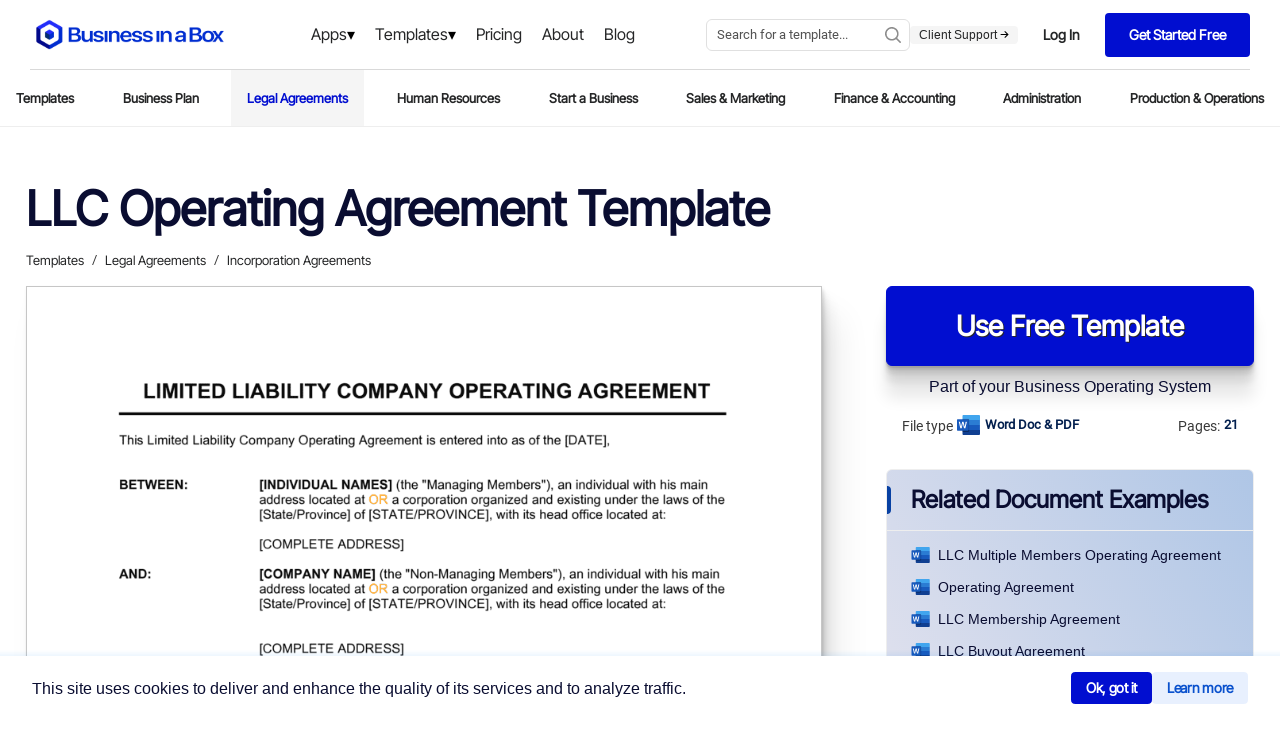

--- FILE ---
content_type: text/html
request_url: https://www.business-in-a-box.com/template/llc-operating-agreement-D5209/
body_size: 24072
content:
<!doctype html><html data-n-head-ssr lang="en" data-n-head="%7B%22lang%22:%7B%22ssr%22:%22en%22%7D%7D"><head><meta data-n-head="ssr" charset="utf-8"><meta data-n-head="ssr" name="viewport" content="width=device-width,initial-scale=1"><meta data-n-head="ssr" data-hid="description" name="description" content="Download this LLC Operating Agreement Template in Word (DOC/DOCX) or PDF format. Start your free trial to download this document instantly."><meta data-n-head="ssr" name="og:type" content="website"><meta data-n-head="ssr" name="og:image" content="https://templates.business-in-a-box.com/imgs/1000px/llc-operating-agreement-D5209.png"><meta data-n-head="ssr" name="og:title" content="LLC Operating Agreement Template | Free Word & PDF"><meta data-n-head="ssr" data-hid="keywords" name="keywords" content="Word, DOC, PDF, Free, Simple, Download, Canada, USA, United States, Sample, Example"><meta data-n-head="ssr" name="og:description" content="Download this LLC Operating Agreement Template in Word (DOC/DOCX) or PDF format. Start your free trial to download this document instantly."><title>LLC Operating Agreement Template | Free Word & PDF</title><link data-n-head="ssr" rel="icon" type="image/x-icon" href="https://templates.biztree.com/static/assets/images/favicon.ico"><link data-n-head="ssr" rel="icon" type="image/png" sizes="16x16" href="https://templates.biztree.com/static/assets/images/favicon-16x16.png"><link data-n-head="ssr" rel="icon" type="image/png" sizes="32x32" href="https://templates.biztree.com/static/assets/images/favicon-32x32.png"><link data-n-head="ssr" rel="canonical" href="https://www.business-in-a-box.com/template/llc-operating-agreement-D5209/"><noscript data-n-head="ssr" data-hid="305080c9"><style></style></noscript><link rel="modulepreload" href="/_seo-assets-nuxt/d236f52ad26916e53456.js" as="script"><link rel="modulepreload" href="/_seo-assets-nuxt/e976b7cc9ff3059e8903.js" as="script"><link rel="modulepreload" href="/_seo-assets-nuxt/31c01a418dc4d276a579.js" as="script"><style data-vue-ssr-id="83fd6f88:0 254bafc8:0 f2248330:0 a5044ac8:0 0369f274:0 3bc37b54:0 05576375:0 33f0d55a:0 6776c22c:0 1362c220:0 60b8085e:0 a11edf40:0 69759a05:0 6434a168:0 19235c9a:0 2bf234f6:0 5aabf4c5:0 7877b2c2:0 0f5d77ed:0 1a41b554:0 3d3f2451:0 00949c10:0 457ef4a8:0 10b6e03f:0 b171f256:0">*,:after,:before{box-sizing:border-box}ol[class],ul[class]{padding:0}blockquote,body,dd,dl,figcaption,figure,h1,h2,h3,h4,li,ol[class],p,ul[class]{margin:0}body{line-height:1.5;min-height:100vh;scroll-behavior:smooth;text-rendering:optimizeLegibility}ol[class],ul[class]{list-style:none}a:not([class]){text-decoration:none;text-decoration:initial}img{display:block;max-width:100%}article>*+*{margin-top:1em}button,input,select,textarea{font:inherit}@media(prefers-reduced-motion:reduce){*{animation-duration:0s!important;animation-iteration-count:1!important;scroll-behavior:auto!important;transition-duration:0s!important}}@font-face{font-display:swap;font-family:Roboto;font-style:normal;font-weight:400;src:url(/_seo-assets-nuxt/fc2b506.ttf) format("truetype")}body{-webkit-font-smoothing:antialiased;-moz-osx-font-smoothing:grayscale;color:#525252;font-family:Roboto,-apple-system,BlinkMacSystemFont,"Segoe UI",Oxygen,Ubuntu,Cantarell,"Open Sans","Helvetica Neue",sans-serif;font-size:13px;font-weight:400;line-height:1.6;min-height:100vh}.layout{display:grid;grid-auto-columns:100%;grid-template-areas:"navigation" "content";grid-template-rows:auto 1fr;justify-items:center}.layout__navigation{grid-area:navigation}.layout__content{grid-area:content;padding:2rem 2vw 0}h1,h2,h3,h4,h5,h6{font-weight:400}h1{color:#0841a3;font-size:45px;line-height:1.2}h2{font-size:28px}h2,h3{color:#021f4e;line-height:1.4}h3{font-size:18px}a{color:inherit;-webkit-text-decoration:none;text-decoration:none}.text-center{justify-items:center!important;text-align:center!important}.page-enter-active,.page-leave-active{opacity:1;transform:translateY(0)}.page-enter,.page-leave-to{opacity:0;transform:translateY(-4rem)}.markdown h4{font-size:15px}.markdown h4,.markdown h5{color:#262626;font-weight:700;margin:1rem 0 .5rem}.markdown h5{font-size:13px;text-transform:uppercase}.markdown p{margin-bottom:1em}.markdown a{color:#0841a3;-webkit-text-decoration:underline;text-decoration:underline}.markdown ol,.markdown ul{padding-left:1rem}.markdown--folder h3{color:#0841a3;font-size:35px;line-height:1.3;margin-bottom:3rem}.markdown--folder h4{color:#262626;font-size:19px;line-height:1.3}.markdown--folder ol,.markdown--folder p,.markdown--folder ul{font-size:18px;line-height:1.5}.markdown__section h5{color:#525252;display:flex;font-size:24px;font-weight:400;justify-content:space-between;margin:0}.markdown__section h5:hover{cursor:pointer}.markdown__section h5:after{background-image:url("data:image/svg+xml;charset=utf-8,%3Csvg xmlns='http://www.w3.org/2000/svg' xmlns:xlink='http://www.w3.org/1999/xlink' width='16' height='16'%3E%3Cdefs%3E%3Cpath id='a' d='M.557.594A.445.445 0 0 1 1.12.509l.064.048 8 7.11c.177.158.197.421.06.602l-.06.063-8 7.111a.444.444 0 0 1-.645-.606l.055-.058L8.22 8 .594 1.221A.445.445 0 0 1 .509.658L.557.594Z'/%3E%3C/defs%3E%3Cg fill='none' fill-rule='evenodd' transform='translate(4)'%3E%3Cmask id='b' fill='%23fff'%3E%3Cuse xlink:href='%23a'/%3E%3C/mask%3E%3Cuse xlink:href='%23a' fill='%230B0B0A' fill-rule='nonzero'/%3E%3Cg fill='%23999' mask='url(%23b)'%3E%3Cpath d='M-3.556 0h16v16h-16z'/%3E%3C/g%3E%3C/g%3E%3C/svg%3E");background-repeat:no-repeat;background-size:100%;content:"";height:2rem;width:2rem}.markdown__section h6{font-size:18px;font-weight:700;line-height:1.5;margin:1.5em 0 .5em;text-transform:uppercase}.markdown__section>:not(h5){display:none;margin-left:3rem;position:relative}.markdown__section>:not(h5):before{background-color:#eee;bottom:-10px;content:"";left:0;position:absolute;top:-10px;width:4px}.markdown__section h6,.markdown__section>p{padding-left:3rem}.markdown__section ol,.markdown__section>ul{padding-left:6rem}.markdown__section--active h5{color:#0841a3;margin-bottom:2rem}.markdown__section--active h5:after{background-image:url("data:image/svg+xml;charset=utf-8,%3Csvg xmlns='http://www.w3.org/2000/svg' width='16' height='16'%3E%3Cpath fill='%23999' fill-rule='nonzero' d='M15.51 4.163a.445.445 0 0 1 .085.563l-.047.065-7.111 8a.445.445 0 0 1-.601.059l-.064-.06-7.11-8a.444.444 0 0 1 .605-.645l.059.055 6.778 7.626 6.78-7.626a.445.445 0 0 1 .562-.084l.065.047Z'/%3E%3C/svg%3E")}.markdown__section--active>:not(h5){display:block}@media screen and (max-width:600px){.markdown__section>*{margin-left:0!important;padding-left:0!important}.markdown__section>:before{display:none}}.markdown--long{font-size:16px}.markdown--long h4{color:#0841a3;font-size:35px;font-weight:400;line-height:1.2;margin-bottom:2rem}.markdown--long h5{color:#262626;font-size:24px;font-weight:400;line-height:1.2;margin:2rem 0 1rem;text-transform:none}.markdown--long h6{color:#262626;color:#0841a3;font-size:16px;margin-bottom:1rem;text-transform:uppercase}.markdown--long ol,.markdown--long ul{padding-left:3rem}.templateMarkdown h1{color:#0a0d31;font-family:"Inter Tight",sans-serif;font-size:4rem;font-weight:600;line-height:1.2;margin:0 auto;max-width:25em;text-align:left}@media screen and (max-width:600px){.templateMarkdown h1{font-size:calc(1rem + 4vw)}}.templateMarkdown h2{font-size:3rem}.templateMarkdown h2,.templateMarkdown h3{color:#0a0d31;font-family:"Inter Tight",sans-serif;font-weight:600;text-align:left}.templateMarkdown h3{font-size:2.5rem;width:100%}.templateMarkdown h4{font-family:"Inter Tight",sans-serif;font-size:2rem}.templateMarkdown h4,.templateMarkdown h5{color:#0a0d31;font-weight:600;text-align:left}.templateMarkdown h5{font-family:Inter,sans-serif;font-size:1.5rem;margin:0;width:100%}.templateMarkdown p{font-size:1rem;font-weight:400;margin-bottom:1rem;text-align:left}.templateMarkdown a,.templateMarkdown p{color:#0a0d31;font-family:Inter,sans-serif}.templateMarkdown a{-webkit-text-decoration:underline;text-decoration:underline}.templateMarkdown ol,.templateMarkdown ul{padding-left:1rem}.templateMarkdown--folder h1{color:#0a0d31;font-family:"Inter Tight",sans-serif;font-size:4rem;font-weight:600;line-height:1.2;margin:0 auto;max-width:25em;text-align:left}@media screen and (max-width:600px){.templateMarkdown--folder h1{font-size:calc(1rem + 4vw)}}.templateMarkdown--folder h2{font-size:3rem}.templateMarkdown--folder h2,.templateMarkdown--folder h3{color:#0a0d31;font-family:"Inter Tight",sans-serif;font-weight:600;text-align:left}.templateMarkdown--folder h3{font-size:2.5rem;width:100%}.templateMarkdown--folder h4{color:#0a0d31;font-family:"Inter Tight",sans-serif;font-size:2rem;font-weight:600;text-align:left}.templateMarkdown--folder h5{font-size:1.5rem;font-weight:600;margin:0;width:100%}.templateMarkdown--folder h5,.templateMarkdown--folder p{color:#0a0d31;font-family:Inter,sans-serif;text-align:left}.templateMarkdown--folder p{font-size:1rem;font-weight:400}.templateMarkdown--folder ol,.templateMarkdown--folder ul{font-size:18px;line-height:1.5}.templateMarkdown__section h5{color:#0a0d31;display:flex;font-size:24px;font-weight:400;justify-content:space-between;margin:0}.templateMarkdown__section h5:hover{cursor:pointer}.templateMarkdown__section h5:after{background-image:url("data:image/svg+xml;charset=utf-8,%3Csvg xmlns='http://www.w3.org/2000/svg' xmlns:xlink='http://www.w3.org/1999/xlink' width='16' height='16'%3E%3Cdefs%3E%3Cpath id='a' d='M.557.594A.445.445 0 0 1 1.12.509l.064.048 8 7.11c.177.158.197.421.06.602l-.06.063-8 7.111a.444.444 0 0 1-.645-.606l.055-.058L8.22 8 .594 1.221A.445.445 0 0 1 .509.658L.557.594Z'/%3E%3C/defs%3E%3Cg fill='none' fill-rule='evenodd' transform='translate(4)'%3E%3Cmask id='b' fill='%23fff'%3E%3Cuse xlink:href='%23a'/%3E%3C/mask%3E%3Cuse xlink:href='%23a' fill='%230B0B0A' fill-rule='nonzero'/%3E%3Cg fill='%23999' mask='url(%23b)'%3E%3Cpath d='M-3.556 0h16v16h-16z'/%3E%3C/g%3E%3C/g%3E%3C/svg%3E");background-repeat:no-repeat;background-size:100%;content:"";height:2rem;width:2rem}.templateMarkdown__section h6{font-size:18px;font-weight:700;line-height:1.5;margin:1.5em 0 .5em;text-transform:uppercase}.templateMarkdown__section>:not(h5){display:none;margin-left:3rem;position:relative}.templateMarkdown__section>:not(h5):before{background-color:#eee;bottom:-10px;content:"";left:0;position:absolute;top:-10px;width:4px}.templateMarkdown__section h6,.templateMarkdown__section>p{padding-left:3rem}.templateMarkdown__section ol,.templateMarkdown__section>ul{padding-left:6rem}.templateMarkdown__section--active h5{color:#0a0d31;font-weight:600;margin-bottom:2rem}.templateMarkdown__section--active h5:after{background-image:url("data:image/svg+xml;charset=utf-8,%3Csvg xmlns='http://www.w3.org/2000/svg' width='16' height='16'%3E%3Cpath fill='%23999' fill-rule='nonzero' d='M15.51 4.163a.445.445 0 0 1 .085.563l-.047.065-7.111 8a.445.445 0 0 1-.601.059l-.064-.06-7.11-8a.444.444 0 0 1 .605-.645l.059.055 6.778 7.626 6.78-7.626a.445.445 0 0 1 .562-.084l.065.047Z'/%3E%3C/svg%3E")}.templateMarkdown__section--active>:not(h5){display:block}@media screen and (max-width:600px){.templateMarkdown__section>*{margin-left:0!important;padding-left:0!important}.templateMarkdown__section>:before{display:none}}.templateMarkdown--long{font-size:16px}.templateMarkdown--long h4{color:#0a0d31;font-size:35px;font-weight:400;line-height:1.2;margin-bottom:2rem}.templateMarkdown--long h5{color:#0a0d31;font-size:24px;font-weight:600;line-height:1.2;margin:2rem 0 1rem;text-transform:none}.templateMarkdown--long h6{color:#0a0d31;font-size:16px;margin-bottom:1rem;text-transform:uppercase}.templateMarkdown--long ol,.templateMarkdown--long ul{padding-left:3rem}.nuxt-progress{background-color:#fff;height:2px;left:0;opacity:1;position:fixed;right:0;top:0;transition:width .1s,opacity .4s;width:0;z-index:999999}.nuxt-progress.nuxt-progress-notransition{transition:none}.nuxt-progress-failed{background-color:red}body[data-v-22014b75]{color:#393939}.zebra[data-v-22014b75]{background:#fafafa;width:100%}.layout[data-v-22014b75]{transform:translateZ(0);-webkit-transform:translateZ(0)}.layout__skeleton[data-v-22014b75]{background:rgba(0,0,0,.014);height:auto;width:100%}.layout__content-below[data-v-22014b75]{margin:0;padding:0 2vw;width:80rem}.layout__content--document[data-v-22014b75]{grid-column-gap:4rem;display:grid;grid-auto-rows:auto;grid-template-areas:"headline headline" "breadcrumb breadcrumb" "document cta" "document metadata" "document related" "document authorship" "description credibility" "description benefits" "description .";grid-template-columns:auto 23rem;grid-template-rows:auto auto auto auto auto auto;height:auto;width:100%}@media screen and (max-width:950px){.layout__content--document[data-v-22014b75]{grid-template-areas:"headline headline" "breadcrumb breadcrumb" "document document" "metadata metadata" "cta cta" "description description" "related benefits";grid-template-columns:1.5fr 1fr;grid-template-columns:1fr 1fr}}@media screen and (max-width:600px){.layout__content--document[data-v-22014b75]{grid-template-areas:"headline" "breadcrumb" "metadata" "document" "cta" "related" "benefits" "credibility" "authorship" "description";grid-template-columns:none}}.wrapper[data-v-22014b75]{height:auto;justify-self:center;margin-top:1rem;max-width:80rem;width:100%}.wrapper[data-v-22014b75]:first-child{overflow-y:hidden}.wrapper__spacer20[data-v-22014b75]{height:20px;width:100%}.wrapper__spacer30[data-v-22014b75]{height:30px;width:100%}.wrapper__spacer60[data-v-22014b75]{height:60px;width:100%}.wrapper__spacer100[data-v-22014b75]{height:100px;width:100%}.wrapper h2[data-v-22014b75]{font-size:3rem}.wrapper h2[data-v-22014b75],.wrapper h3[data-v-22014b75]{color:#0a0d31;font-family:"Inter Tight",sans-serif;font-weight:600;text-align:center}.wrapper h3[data-v-22014b75]{font-size:2.5rem;width:100%}.wrapper h4[data-v-22014b75]{font-size:2rem;text-align:center}.wrapper h4[data-v-22014b75],.wrapper h5[data-v-22014b75]{color:#0a0d31;font-family:"Inter Tight",sans-serif;font-weight:600;line-height:1.2}.wrapper h5[data-v-22014b75]{font-size:1.5rem;margin:0;text-align:left;width:100%}.wrapper p[data-v-22014b75]{color:#0a0d31;font-family:Inter,sans-serif;font-size:1rem;font-weight:400;text-align:left}@media only screen and (max-width:1280px){.mobile-actions__content[data-v-22014b75]{display:none!important}.layout[data-v-22014b75]{display:flex;flex-direction:column;overflow:auto}.layout__content-below[data-v-22014b75]{width:auto}.wrapper[data-v-22014b75]{overflow:auto}}@media only screen and (max-width:800px){.mobile-actions__content[data-v-22014b75]{display:none!important}.layout[data-v-22014b75]{display:flex;flex-direction:column;overflow:auto}.layout__content-below[data-v-22014b75]{width:auto}.wrapper[data-v-22014b75]{overflow:auto}}.visually-hidden[data-v-b6b63f96]{clip:rect(0,0,0,0);border:0;height:1px;margin:-1px;overflow:hidden;padding:0;position:absolute;width:1px}.bib-cookie-notice[data-v-b6b63f96]{align-items:center;background-color:#fff;bottom:0;box-shadow:0 1px 4px 4px rgba(29,140,242,.08);display:none;flex-direction:row;gap:1rem;left:0;min-height:64px;padding:0 2rem;position:fixed;transition:all 1s;width:100%;z-index:998}.bib-cookie-notice .bib-cookie-message[data-v-b6b63f96]{color:#000;width:60%}.bib-cookie-notice .bib-cookie-message p[data-v-b6b63f96]{text-wrap:pretty;color:#0a0d31;font-family:Inter,sans-serif;font-size:1rem;font-weight:400;text-align:left}.bib-cookie-notice .bib-cookie-button-area[data-v-b6b63f96]{display:flex;flex-direction:row-reverse;gap:1rem;width:40%}.bib-cookie-notice .bib-cookie-button-area .cookie-button[data-v-b6b63f96]{align-items:center;background-color:#010ed0;border:1px solid #010ed0;border-radius:1mm;color:#fff;display:inline-flex;font-family:"Inter Tight",Sans-serif;font-size:15px;font-size:14px;font-weight:500;font-weight:600;gap:1em;justify-content:center;letter-spacing:-.3px;line-height:1;outline:0;padding:.6em 1em}.bib-cookie-notice .bib-cookie-button-area .cookie-button[data-v-b6b63f96]:hover{box-shadow:0 1px 1.5px rgba(0,0,0,.015),0 3px 4px rgba(0,0,0,.02),0 6px 8px rgba(0,0,0,.025),0 11px 15px rgba(0,0,0,.03),0 20px 30px rgba(0,0,0,.035),0 50px 70px rgba(0,0,0,.05)}.bib-cookie-notice .bib-cookie-button-area .decline[data-v-b6b63f96]{background-color:#e8f0fe;border:1px solid #e8f0fe;color:#0a51cd}.bib-cookie-notice .cookie-area[data-v-b6b63f96]{margin:2% 0;padding:5px}@media screen and (min-width:280px)and (max-width:765px){.bib-cookie-notice[data-v-b6b63f96]{flex-direction:column;gap:1rem;padding:2rem;text-align:center}.bib-cookie-notice .bib-cookie-message[data-v-b6b63f96]{width:100%}.bib-cookie-notice .bib-cookie-button-area[data-v-b6b63f96]{display:flex;flex-direction:column-reverse;gap:1rem;width:100%}.bib-cookie-notice .bib-cookie-button-area .cookie-button[data-v-b6b63f96]{width:100%}}.navigation[data-v-79962a0a]{display:grid;justify-items:stretch;justify-self:stretch}.navigation__headerSecondary[data-v-79962a0a],.navigation__secondary[data-v-79962a0a]{border-bottom:1px solid #eee;display:flex;justify-content:center}@font-face{font-family:"Inter Tight";src:url(https://templates.biztree.com/static/assets/new/fonts/InterTight-VariableFont_wght.ttf)}.primary[data-v-45ffb48d]{align-items:center;background-color:#fff;display:flex;justify-content:center;padding:0 30px}.primary .cta-btn[data-v-45ffb48d]{display:none}.primary .mega-menu-products[data-v-45ffb48d]{background-color:rgba(0,0,0,.6);display:block;height:200vh;justify-content:center;position:absolute;top:69px;width:100%;z-index:998}.primary .mega-menu-products-content[data-v-45ffb48d]{background:linear-gradient(90deg,#fff 80%,#f5f5f5 0);border-top:1px solid rgba(0,0,0,.149);display:block;justify-items:center;left:0;position:absolute;top:0;width:100%;z-index:999}.primary .mega-menu-products[v-show=true][data-v-45ffb48d]{display:block}.primary .mega-menu-products .mega-menu-products-content .row[data-v-45ffb48d]{display:flex;flex-direction:row;height:100%;justify-content:center;padding:0 30px;width:1280px}.primary .mega-menu-products .mega-menu-products-content .column[data-v-45ffb48d]{float:left;margin-bottom:15px;margin-left:0;margin-top:50px;width:420px}.primary .mega-menu-products .mega-menu-products-content .column__right[data-v-45ffb48d]{background-color:#f5f5f5;margin-right:-45px;padding:0 0 0 80px;width:100%}.primary .mega-menu-products .mega-menu-products-content .column__right--icon[data-v-45ffb48d]{background-color:#fff;border-radius:100px 100px 100px 100px;display:inline-flex;margin:0 0 -70px -150px;padding:25px 24px 25px 26px}.primary .mega-menu-products .mega-menu-products-content .column__right--icon svg[data-v-45ffb48d]{height:65px;margin-right:10px;width:65px}.primary .mega-menu-products .mega-menu-products-content .column__right img[data-v-45ffb48d]{margin-left:-5px;width:80%}.primary .mega-menu-products .mega-menu-products-content .column__right--heading[data-v-45ffb48d]{margin-top:45px}.primary .mega-menu-products .mega-menu-products-content .column__right--heading h3[data-v-45ffb48d]{font-family:"Inter Tight";font-size:30px;font-weight:700;line-height:1.6em}.primary .mega-menu-products .mega-menu-products-content .column .column[data-v-45ffb48d]{float:left;margin-bottom:50px;margin-left:0;margin-top:0}.primary .mega-menu-products .mega-menu-products-content .column .column h5[data-v-45ffb48d]{border-bottom:1px solid rgba(82,81,81,.361);color:#0a0d31;font-family:"Inter Tight";font-size:20px;font-weight:600;margin:0 0 15px;padding-bottom:5px;width:80%}.primary .mega-menu-products .mega-menu-products-content .column .column a[data-v-45ffb48d]{display:block;font-family:"Inter Tight",Sans-serif;font-size:16px;font-style:normal;font-weight:600;letter-spacing:0;line-height:1.6em;text-transform:none;transition:all .3s ease;word-spacing:0}.primary .mega-menu-products .mega-menu-products-content .column .column a[data-v-45ffb48d]:hover{color:#010ed0;transition:all .3s ease}.primary .mega-menu-products .mega-menu-products-content .column .column a:hover p[data-v-45ffb48d]{color:#0a0d31;transition:all .3s ease}.primary .mega-menu-products .mega-menu-products-content .column .column a p[data-v-45ffb48d]{font-family:Inter;font-size:12px;font-weight:400;margin-bottom:15px}.primary .mega-menu-products .mega-menu-products-content .column .column a svg[data-v-45ffb48d]{fill:#010ed0;margin-right:5px;max-height:16px;max-width:16px;position:relative;top:2px}.primary .mega-menu-products .mega-menu-products-content .column .column a img[data-v-45ffb48d]{color:#010ed0;display:inline-block;margin-right:5px;max-height:16px;max-width:16px;position:relative;top:2px}.primary .mega-menu-products .mega-menu-products-content .row[data-v-45ffb48d]:after{clear:both;content:"";display:table}.primary .mega-menu-templates[data-v-45ffb48d]{background-color:rgba(0,0,0,.6);display:block;height:200vh;justify-content:center;position:absolute;top:69px;width:100%;z-index:998}.primary .mega-menu-templates-content[data-v-45ffb48d]{background:linear-gradient(90deg,#fff 70%,#f5f5f5 0);border-top:1px solid rgba(0,0,0,.149);display:block;justify-items:center;left:0;position:absolute;top:0;width:100%;z-index:999}.primary .mega-menu-templates[v-show=true][data-v-45ffb48d]{display:block}.primary .mega-menu-templates .mega-menu-templates-content .row[data-v-45ffb48d]{display:flex;flex-direction:row;height:100%;justify-content:center;max-width:835px;width:100%}.primary .mega-menu-templates .mega-menu-templates-content .column[data-v-45ffb48d]{float:left;margin-bottom:15px;margin-left:0;margin-top:50px;width:300px}.primary .mega-menu-templates .mega-menu-templates-content .column__right[data-v-45ffb48d]{background-color:#f5f5f5;padding:0 0 0 80px;width:100%}.primary .mega-menu-templates .mega-menu-templates-content .column__right .column[data-v-45ffb48d]{margin-bottom:50px;margin-left:0;margin-top:50px;width:300px}.primary .mega-menu-templates .mega-menu-templates-content .column__right .column h5[data-v-45ffb48d]{border-bottom:1px solid rgba(82,81,81,.361);color:#0a0d31;font-family:"Inter Tight";font-size:20px;font-weight:600;margin:0 0 15px;padding-bottom:5px;width:100%}.primary .mega-menu-templates .mega-menu-templates-content .column__right .column a[data-v-45ffb48d]{display:block;font-family:"Inter Tight",Sans-serif;font-size:16px;font-style:normal;font-weight:500;letter-spacing:0;line-height:1.6em;padding:8px 0;text-transform:none;transition:all .3s ease;word-spacing:0}.primary .mega-menu-templates .mega-menu-templates-content .column__right .column a[data-v-45ffb48d]:hover{color:#010ed0;transition:all .3s ease}.primary .mega-menu-templates .mega-menu-templates-content .column .column[data-v-45ffb48d]{float:left;margin-bottom:50px;margin-left:0;margin-top:0}.primary .mega-menu-templates .mega-menu-templates-content .column .column h5[data-v-45ffb48d]{border-bottom:1px solid rgba(82,81,81,.361);color:#0a0d31;font-family:"Inter Tight";font-size:20px;font-weight:600;margin:0 0 15px;padding-bottom:5px;width:80%}.primary .mega-menu-templates .mega-menu-templates-content .column .column a[data-v-45ffb48d]{display:block;font-family:"Inter Tight",Sans-serif;font-size:16px;font-style:normal;font-weight:500;letter-spacing:0;line-height:1.6em;padding:8px 0;text-transform:none;transition:all .3s ease;word-spacing:0}.primary .mega-menu-templates .mega-menu-templates-content .column .column a[data-v-45ffb48d]:hover{color:#010ed0;transition:all .3s ease}.primary .mega-menu-templates .mega-menu-templates-content .row[data-v-45ffb48d]:after{clear:both;content:"";display:table}.primary__wrapper[data-v-45ffb48d]{border-bottom:1px solid rgba(0,0,0,.149);display:grid;grid-template-areas:"logo menu search actions";grid-template-columns:210px 1fr auto;min-height:70px;width:100%}.primary__menu-trigger[data-v-45ffb48d]{align-items:center;display:none;grid-area:trigger}.primary__menu-trigger .icon[data-v-45ffb48d]{fill:#a8a8a8;height:1.25rem;width:1.25rem}.primary__logo[data-v-45ffb48d]{grid-area:logo}.primary__logo[data-v-45ffb48d],.primary__menu[data-v-45ffb48d]{align-items:center;display:flex}.primary__menu[data-v-45ffb48d]{justify-content:center;margin-left:7.5rem}.primary__menu .menu__item[data-v-45ffb48d]{position:relative}.primary__menu .menu__item a[data-v-45ffb48d]{color:#252627;font-family:"Inter Tight",Sans-serif;font-size:1rem;font-weight:500;padding:25px 10px;-webkit-text-decoration:none!important;text-decoration:none!important;transition:all .2s ease-out}.primary__menu .menu__item a[data-v-45ffb48d]:hover{color:#010ed0;-webkit-text-decoration:underline;text-decoration:underline}.primary__menu .menu__item .dropdown[data-v-45ffb48d]:after{align-self:center;color:#000;content:"▾";display:inline-block;font-size:16px;line-height:1;position:relative;transition:all .2s ease-out}.primary__menu .menu__item .dropdown[data-v-45ffb48d]:hover:after{color:#010ed0;transition:all .2s ease-in}.primary__mobile[data-v-45ffb48d],.primary__mobile__search[data-v-45ffb48d]{display:none}.primary__search[data-v-45ffb48d]{grid-area:search}.primary__actions[data-v-45ffb48d],.primary__search[data-v-45ffb48d]{align-items:center;display:flex;justify-content:flex-end}.primary__actions[data-v-45ffb48d]{flex-direction:row;gap:1rem;grid-area:actions;padding-left:0}.primary__actions--ctaTryForFree[data-v-45ffb48d]{background-color:#010ed0;border-radius:4px 4px 4px 4px;color:#fff;font-family:"Inter Tight",Sans-serif;font-size:14px;font-style:normal;font-weight:600;letter-spacing:0;line-height:1.2em;padding:14px 24px;text-transform:none;transition:all .2s ease;word-spacing:0}.primary__actions--ctaTryForFree span[data-v-45ffb48d]{color:#fff}.primary__actions--ctaTryForFree[data-v-45ffb48d]:hover{background-color:#1e2cff;transition:all .2s ease}.primary__actions--ctaLogin[data-v-45ffb48d]{background-color:#fff;border:1px solid #fff;border-radius:4px 4px 4px 4px;color:#242627;font-family:"Inter Tight",Sans-serif;font-size:14px;font-style:normal;font-weight:600;letter-spacing:0;line-height:1.2em;padding:14px 24px;text-transform:none;transition:all .2s ease;word-spacing:0}.primary__actions--ctaLogin span[data-v-45ffb48d]{color:#242627}.primary__actions--ctaLogin[data-v-45ffb48d]:hover{border:1px solid #242627;transition:all .2s ease}.primary__actions--ctaLogin:hover span[data-v-45ffb48d]{color:#242627}.primary__actions--item[data-v-45ffb48d]{align-items:center;display:flex;flex-direction:column;justify-content:center;justify-content:flex-start}.primary__actions--item--contact[data-v-45ffb48d]{color:#252627;font-family:"Inter Tight",Sans-serif;font-size:1rem;font-weight:500;line-height:1.2em;transition:all .2s ease-out}.primary__actions--item--contact[data-v-45ffb48d]:hover{color:#010ed0;transition:all .2s ease-in}.primary__actions--item--support[data-v-45ffb48d]{background-color:#f5f5f5;border-radius:4px 4px 4px 4px;color:#252627;font-family:Inter,Sans-serif;font-size:12px;font-weight:500;line-height:1.2em;padding:2px 9px;transition:all .2s ease-out}.primary__actions--item--support svg[data-v-45ffb48d]{height:9px;width:9px}.primary__actions--item--support[data-v-45ffb48d]:hover{background-color:#dee0ff;color:#010ed0;transition:all .2s ease-in}.primary__actions--item--support:hover svg[data-v-45ffb48d]{fill:#010ed0;color:#010ed0}.primary__divider[data-v-45ffb48d]{background-color:#c6c6c6;height:28px;width:1px}.primary a[data-v-45ffb48d]{color:inherit;-webkit-text-decoration:none;text-decoration:none}.search__wrapper[data-v-45ffb48d]{max-width:14rem;width:100%}.mobile-actions__nav[data-v-45ffb48d]{color:#021f4e;margin-right:0}.mobile-actions__content[data-v-45ffb48d]{align-items:center;background-color:#eee;bottom:0;display:none;flex-direction:column;justify-content:center;left:0;position:fixed;right:0;top:0;transform:translateX(0);transform:translateX(100%);transition:all .2s ease;z-index:2}.mobile-actions__content--expanded[data-v-45ffb48d]{transform:translateX(0)}.mobile-actions__item[data-v-45ffb48d]{font-size:25px;margin:5vh 0}.mobile-actions .star[data-v-45ffb48d]{fill:#ff7100;height:.75rem;width:.75rem}@media(max-width:1300px){.primary[data-v-45ffb48d]{align-items:center;background-color:#fff;display:flex;justify-content:center;padding:0 30px}.primary__menu[data-v-45ffb48d]{margin-left:0}.primary .mega-menu-products .mega-menu-products-content .row[data-v-45ffb48d]{width:1080px}.primary .mega-menu-products .mega-menu-products-content .column .column[data-v-45ffb48d]{width:350px}.primary .mega-menu-templates .mega-menu-templates-content .row[data-v-45ffb48d]{width:1080px}.primary .mega-menu-templates .mega-menu-templates-content .column .column[data-v-45ffb48d]{width:250px}.primary .mega-menu-templates .mega-menu-templates-content .column__right[data-v-45ffb48d]{padding:0}.primary .mega-menu-templates .mega-menu-templates-content .column__right .column[data-v-45ffb48d]{margin-left:60px}}@media(max-width:1200px){.primary .mega-menu-products[data-v-45ffb48d],.primary .mega-menu-templates[data-v-45ffb48d]{top:55px}.primary__wrapper[data-v-45ffb48d]{grid-gap:0;border-bottom:0;grid-template-areas:"logo menu actions" "search search search";grid-template-columns:auto auto;padding-top:11px}.primary__mobile[data-v-45ffb48d]{display:flex;grid-area:search;justify-content:center;width:100%}.primary__mobile__search[data-v-45ffb48d]{display:flex;margin-top:10px;width:100%}.primary__search[data-v-45ffb48d]{display:none}.search__wrapper[data-v-45ffb48d]{max-width:none;width:100%}}@media(max-width:1080px){.primary .cta-btn[data-v-45ffb48d]{border-top:1px solid rgba(82,81,81,.361);display:flex;flex-direction:column;justify-content:center}.primary .cta-btn .cta-btn-login[data-v-45ffb48d]{border:1px solid #010ed0;border-radius:4px;color:#010ed0;font-size:12px;font-weight:600;margin:30px 20px 5px;padding:15px;text-align:center}.primary .cta-btn .cta-btn-contact-buy[data-v-45ffb48d]{display:flex;flex-direction:row}.primary .cta-btn .cta-btn-contact[data-v-45ffb48d]{display:inline-block}.primary .cta-btn .cta-btn-buy[data-v-45ffb48d],.primary .cta-btn .cta-btn-contact[data-v-45ffb48d]{color:#010ed0;width:50%}.primary .cta-btn .cta-btn-buy[data-v-45ffb48d],.primary .cta-btn .cta-btn-contact[data-v-45ffb48d],.primary .cta-btn .cta-btn-free[data-v-45ffb48d]{border:1px solid #010ed0;border-radius:4px;font-size:12px;font-weight:600;margin:5px 20px;padding:15px;text-align:center}.primary .cta-btn .cta-btn-free[data-v-45ffb48d]{background-color:#010ed0;color:#fff}.primary .mega-menu-products[data-v-45ffb48d],.primary .mega-menu-templates[data-v-45ffb48d]{top:55px}.primary .mega-menu-products .mega-menu-products-content .row[data-v-45ffb48d]{width:940px}.primary .mega-menu-products .mega-menu-products-content .column .column[data-v-45ffb48d]{width:320px}.primary .mega-menu-templates .mega-menu-templates-content .column .column[data-v-45ffb48d]{width:250px}.primary .mega-menu-templates .mega-menu-templates-content .row[data-v-45ffb48d]{width:940px}.primary .mega-menu-templates .mega-menu-templates-content .column__right[data-v-45ffb48d]{padding:0}.primary .mega-menu-templates .mega-menu-templates-content .column__right .column[data-v-45ffb48d]{margin-left:0}.primary__wrapper[data-v-45ffb48d]{grid-gap:0;grid-template-areas:"logo menu actions" "search search search";grid-template-columns:auto auto;padding-top:11px}.primary__mobile[data-v-45ffb48d]{display:flex;grid-area:search;justify-content:center;width:100%}.primary__mobile__search[data-v-45ffb48d]{display:flex;margin-top:10px;width:100%}.primary__search[data-v-45ffb48d]{display:none}.search__wrapper[data-v-45ffb48d]{max-width:none;width:100%}}@media(max-width:970px){.primary__wrapper[data-v-45ffb48d]{grid-gap:0;grid-template-areas:"logo actions trigger" "search search search";grid-template-columns:auto auto 60px;padding:5px 0}.primary__actions--item[data-v-45ffb48d]{display:none}.primary__menu-trigger[data-v-45ffb48d]{display:flex;grid-area:trigger;justify-content:center}.primary__menu-trigger--menu[data-v-45ffb48d]{background:#fff;border-bottom:1px solid rgba(0,0,0,.149);border-top:1px solid rgba(0,0,0,.149);display:flex;flex-direction:column;height:100vh;left:0;position:absolute;top:60px;width:100%;z-index:997}.primary__menu-trigger--menu .menu__item[data-v-45ffb48d]{padding:20px;position:relative}.primary__menu-trigger--menu .menu__item a[data-v-45ffb48d]{color:#252627;font-family:"Inter Tight",Sans-serif;font-size:15px;font-weight:500;padding:25px 10px;-webkit-text-decoration:none!important;text-decoration:none!important;transition:all .2s ease-out}.primary__menu-trigger--menu .menu__item a[data-v-45ffb48d]:hover{color:#010ed0;-webkit-text-decoration:underline;text-decoration:underline}.primary__menu-trigger--menu .menu__item a.links[data-v-45ffb48d]{padding-right:100%}.primary__menu-trigger--menu .menu__item .dropdown[data-v-45ffb48d]:after{align-self:center;color:#000;content:"▾";display:inline-block;font-size:16px;line-height:1;position:relative;transition:all .2s ease-out}.primary__menu-trigger--menu .menu__item .dropdown[data-v-45ffb48d]:hover:after{color:#010ed0;transition:all .2s ease-in}.primary__menu-trigger--menu .menu__item[data-v-45ffb48d]:hover{background-color:#f5f5f5}.primary__menu[data-v-45ffb48d]{display:none;grid-area:menu}.primary .mega-menu-products[data-v-45ffb48d],.primary .mega-menu-templates[data-v-45ffb48d]{height:500vh;top:50px}.primary .mega-menu-products-content[data-v-45ffb48d]{background:#fff}.primary .mega-menu-products .mega-menu-products-content .column[data-v-45ffb48d]{margin-top:30px}.primary .mega-menu-products .mega-menu-products-content .row[data-v-45ffb48d]{display:flex;flex-direction:column;justify-content:center;padding:0 10%;width:100%}.primary .mega-menu-products .mega-menu-products-content .column__right[data-v-45ffb48d]{display:none}.primary .mega-menu-templates .mega-menu-templates-content .row[data-v-45ffb48d]{display:flex;flex-direction:column;justify-content:center;padding:0 10%;width:100%}.primary .mega-menu-templates-content[data-v-45ffb48d]{background:#fff}.primary .mega-menu-templates .mega-menu-templates-content .column[data-v-45ffb48d]{margin-bottom:0;margin-top:30px}.primary .mega-menu-templates .mega-menu-templates-content .column .column[data-v-45ffb48d]{margin-bottom:0}.primary .mega-menu-templates .mega-menu-templates-content .column__right[data-v-45ffb48d]{margin-top:30px;padding:0}.primary .mega-menu-templates .mega-menu-templates-content .column__right .column[data-v-45ffb48d]{margin-bottom:30px;margin-left:0}}@media(max-width:600px){.search__wrapper[data-v-45ffb48d]{max-width:none;width:100%}.primary__menu-trigger[data-v-45ffb48d]{display:flex;grid-area:trigger}.primary__menu-trigger--menu[data-v-45ffb48d]{top:50px}.primary__menu[data-v-45ffb48d]{display:none}.primary__wrapper[data-v-45ffb48d]{grid-gap:0;grid-template-areas:"logo actions trigger" "search search search";grid-template-columns:150px 1fr 2rem;padding:5px 0}.primary__mobile[data-v-45ffb48d]{display:flex;width:100%}.primary__mobile__search[data-v-45ffb48d]{display:flex;margin-top:10px;width:100%}.primary__search[data-v-45ffb48d]{display:none}.primary__actions[data-v-45ffb48d]{align-items:center;justify-content:flex-end;padding-left:0}.primary__actions--ctaLogin[data-v-45ffb48d],.primary__actions--ctaTryForFree[data-v-45ffb48d]{font-size:12px;padding:10px 15px}.primary__actions--item[data-v-45ffb48d]{display:none}.primary__actions--mobile[data-v-45ffb48d]{display:flex;padding-right:0}.primary__actions--mobile .icon[data-v-45ffb48d]{fill:#a8a8a8;height:1.5rem;width:1.5rem}}@media(max-width:400px){.search__wrapper[data-v-45ffb48d]{max-width:none;width:100%}.primary__menu-trigger[data-v-45ffb48d]{display:flex;grid-area:trigger}.primary__menu[data-v-45ffb48d]{display:none}.primary__wrapper[data-v-45ffb48d]{grid-gap:0;grid-template-areas:"logo actions trigger" "search search search";grid-template-columns:auto auto 2rem;padding:5px 0}.primary__mobile[data-v-45ffb48d]{display:flex;width:100%}.primary__mobile__search[data-v-45ffb48d]{display:flex;margin-top:10px;width:100%}.primary__search[data-v-45ffb48d]{display:none}.primary__actions[data-v-45ffb48d]{align-items:center;grid-area:actions;justify-content:flex-end;padding-left:0}.primary__actions--ctaLogin[data-v-45ffb48d],.primary__actions--ctaTryForFree[data-v-45ffb48d]{font-size:12px;padding:10px 15px}.primary__actions--item[data-v-45ffb48d]{display:none}.primary__actions--mobile[data-v-45ffb48d]{display:flex;padding-right:0}.primary__actions--mobile .icon[data-v-45ffb48d]{fill:#a8a8a8;height:1.5rem;width:1.5rem}}@media(max-width:360px){.search__wrapper[data-v-45ffb48d]{max-width:none;width:100%}.primary__menu-trigger[data-v-45ffb48d]{display:flex;grid-area:trigger}.primary__menu[data-v-45ffb48d]{display:none}.primary__wrapper[data-v-45ffb48d]{grid-gap:0;grid-template-areas:"logo actions trigger" "search search search";grid-template-columns:120px 1fr 2rem;padding:5px 0}.primary__mobile[data-v-45ffb48d]{display:flex;width:100%}.primary__mobile__search[data-v-45ffb48d]{display:flex;margin-top:10px;width:100%}.primary__search[data-v-45ffb48d]{display:none}.primary__actions[data-v-45ffb48d]{align-items:center;gap:.5rem;justify-content:flex-end;padding-left:0}.primary__actions--ctaLogin[data-v-45ffb48d],.primary__actions--ctaTryForFree[data-v-45ffb48d]{font-size:12px;padding:5px 10px}.primary__actions--item[data-v-45ffb48d]{display:none}.primary__actions--mobile[data-v-45ffb48d]{display:flex;padding-right:0}.primary__actions--mobile .icon[data-v-45ffb48d]{fill:#a8a8a8;height:1.5rem;width:1.5rem}}.search[data-v-12afd165]{align-items:stretch;background-color:#fff;border:1px solid #e0e0e0;border-radius:6px;display:flex;height:2rem;width:100%}.search__input[data-v-12afd165]{display:flex;flex:1;padding-left:.5rem;position:relative}.search__input input[data-v-12afd165]{-webkit-appearance:none;-moz-appearance:none;appearance:none;border:none;width:100%}.search__input input[data-v-12afd165]:focus-visible{outline:0}.search__label[data-v-12afd165]{color:#525252;left:calc(2px + .5rem);pointer-events:none;position:absolute;top:50%;transform:translateY(-50%)}.search__icon[data-v-12afd165]{align-items:center;display:flex;padding:0 .5rem}.search__icon svg[data-v-12afd165]{fill:#8d8d8d;height:16px;width:16px}.search__icon[data-v-12afd165]:hover{cursor:pointer}.navigation-secondary[data-v-4c8ed88e]{transition:all .2s ease}.navigation-secondary__content[data-v-4c8ed88e]{-moz-column-gap:1rem;column-gap:1rem;display:flex;justify-content:space-between;max-width:100rem;min-height:3.5rem;width:100%}.navigation-secondary__close[data-v-4c8ed88e],.navigation-secondary__content--header--contact[data-v-4c8ed88e],.navigation-secondary__content--header[data-v-4c8ed88e],.navigation-secondary__content--mainmenu[data-v-4c8ed88e]{display:none}.business-module[data-v-4c8ed88e]{align-items:center;color:#252627;display:flex;font-family:"Inter Tight";font-weight:600;padding:1rem;position:relative;text-align:center;-webkit-text-decoration:none;text-decoration:none;transition:all .2s ease;transition:all .2s ease-out}.business-module[data-v-4c8ed88e]:hover{transition:all .2s ease-in}.business-module[data-v-4c8ed88e]:hover,.nuxt-link-exact-active[data-v-4c8ed88e]{background-color:#f5f5f5;color:#010ed0}@media screen and (min-width:0px)and (max-width:1100px){.navigation-secondary__content[data-v-4c8ed88e]{flex-wrap:wrap;justify-content:center}.business-module[data-v-4c8ed88e]{margin:0 2vw;padding:.5rem}}@media screen and (min-width:0px)and (max-width:600px){.navigation-secondary[data-v-4c8ed88e]{background-color:#fff;bottom:0;left:0;position:fixed;right:0;top:0;transform:translateX(-100%);z-index:3}.navigation-secondary--expanded[data-v-4c8ed88e]{transform:translateX(0)}.navigation-secondary__content[data-v-4c8ed88e]{background-color:#fff;display:block;overflow-y:scroll}.navigation-secondary__content--mainmenu[data-v-4c8ed88e]{display:block}.navigation-secondary__content--header[data-v-4c8ed88e]{align-items:center;border-bottom:1px solid #e5e5e5;display:flex;flex-direction:row;gap:5rem;padding:1rem 1.5rem}.navigation-secondary__content--header a img[data-v-4c8ed88e]{width:150px}.navigation-secondary__content--header__close[data-v-4c8ed88e]{display:flex;top:1.5rem}.navigation-secondary__content--header--contact[data-v-4c8ed88e]{background-color:#010ed0;border-radius:4px 4px 4px 4px;color:#fff;display:block;font-family:"Inter Tight",Sans-serif;font-size:14px;font-style:normal;font-weight:600;letter-spacing:0;line-height:1.2em;padding:10px;text-transform:none;word-spacing:0}.navigation-secondary__content--header--contact span[data-v-4c8ed88e]{color:#fff}.navigation-secondary__content--header--contact[data-v-4c8ed88e]:hover{background-color:#242627}.business-module[data-v-4c8ed88e]{font-size:18px;margin:1vh 0;padding:.5rem 2rem}.nuxt-link-exact-active[data-v-4c8ed88e]{color:#010ed0;font-weight:600}.nuxt-link-exact-active[data-v-4c8ed88e]:after{background-color:#010ed0;width:100%}}@media screen and (max-width:360px){.navigation-secondary[data-v-4c8ed88e]{background-color:#fff;bottom:0;left:0;position:fixed;right:0;top:0;transform:translateX(-100%);z-index:3}.navigation-secondary--expanded[data-v-4c8ed88e]{transform:translateX(0)}.navigation-secondary__content[data-v-4c8ed88e]{background-color:#fff;display:block;overflow-y:scroll}.navigation-secondary__content--mainmenu[data-v-4c8ed88e]{display:block}.navigation-secondary__content--header[data-v-4c8ed88e]{align-items:center;border-bottom:1px solid #e5e5e5;display:flex;flex-direction:row;gap:3rem;padding:1rem 1.5rem}.navigation-secondary__content--header a img[data-v-4c8ed88e]{width:150px}.navigation-secondary__content--header__close[data-v-4c8ed88e]{display:flex;top:1.5rem}.navigation-secondary__content--header--contact[data-v-4c8ed88e]{background-color:#010ed0;border-radius:4px 4px 4px 4px;color:#fff;display:block;font-family:"Inter Tight",Sans-serif;font-size:14px;font-style:normal;font-weight:600;letter-spacing:0;line-height:1.2em;padding:10px;text-transform:none;word-spacing:0}.navigation-secondary__content--header--contact span[data-v-4c8ed88e]{color:#fff}.navigation-secondary__content--header--contact[data-v-4c8ed88e]:hover{background-color:#242627}.business-module[data-v-4c8ed88e]{font-size:18px;margin:1vh 0;padding:.5rem 2rem}.nuxt-link-exact-active[data-v-4c8ed88e]{color:#010ed0;font-weight:600}.nuxt-link-exact-active[data-v-4c8ed88e]:after{background-color:#010ed0;width:100%}}.close[data-v-b6473d3a]{align-items:center;display:flex;justify-content:center;opacity:.7;position:absolute;right:1rem;top:1rem;transition:all .2s ease}.close svg[data-v-b6473d3a],.close[data-v-b6473d3a]{height:1.5rem;width:1.5rem}.close svg[data-v-b6473d3a]{fill:#525252}.close[data-v-b6473d3a]:hover{cursor:pointer;opacity:1;transform:rotate(90deg)}.close--reversed svg[data-v-b6473d3a]{fill:#c6c6c6}.desc_web[data-v-aaeb65f2]{display:block}@media(max-width:600px){.desc_web[data-v-aaeb65f2]{display:none}}.desc_mobile[data-v-aaeb65f2]{display:none}@media(max-width:600px){.desc_mobile[data-v-aaeb65f2]{display:block}}.templateMarkdown h5[data-v-aaeb65f2],.templateMarkdown--long h5[data-v-aaeb65f2]{font-size:28px!important;font-weight:700}.templateMarkdown--long[data-v-aaeb65f2]{font-size:18px}.card[data-v-aaeb65f2]{height:-moz-fit-content;height:fit-content}.document[data-v-aaeb65f2]{height:auto;width:100%}.document h1[data-v-aaeb65f2]{color:#0a0d31;font-family:"Inter Tight",sans-serif;font-size:3rem;font-weight:600;line-height:1.4;max-width:25em;text-align:left}@media screen and (max-width:600px){.document h1[data-v-aaeb65f2]{font-size:calc(1rem + 4vw)}}.document h2[data-v-aaeb65f2]{font-size:3rem}.document h2[data-v-aaeb65f2],.document h3[data-v-aaeb65f2]{color:#0a0d31;font-family:"Inter Tight",sans-serif;font-weight:600;text-align:left}.document h3[data-v-aaeb65f2]{font-size:2.5rem;width:100%}.document h4[data-v-aaeb65f2]{font-size:2rem}.document h4[data-v-aaeb65f2],.document h5[data-v-aaeb65f2]{color:#0a0d31;font-family:"Inter Tight",sans-serif;font-weight:600;line-height:1.2;text-align:left}.document h5[data-v-aaeb65f2]{font-size:1.5rem;margin:0;width:100%}.document p[data-v-aaeb65f2]{color:#0a0d31;font-family:Inter,sans-serif;font-size:1rem;font-weight:400;text-align:left}.document__doc_skeleton[data-v-aaeb65f2]{aspect-ratio:8.5/11;background:rgba(0,0,0,.02);height:auto;width:100%}.document__benefits_skeleton[data-v-aaeb65f2],.document__desciption_skeleton[data-v-aaeb65f2],.document__related_skeleton[data-v-aaeb65f2]{background:rgba(0,0,0,.014);height:auto;width:100%}.document__leftside[data-v-aaeb65f2]{display:flex;flex-direction:column;position:relative}.document__leftside--cta[data-v-aaeb65f2]{display:none}@media(max-width:768px){.document__leftside--cta[data-v-aaeb65f2]{display:block}.document__leftside .button--large[data-v-aaeb65f2]{min-height:60px}}.document__rightside[data-v-aaeb65f2]{display:flex;flex-direction:column}.document__rightside__cta[data-v-aaeb65f2]{grid-area:cta;margin:0}.document__rightside__cta p[data-v-aaeb65f2]{margin-top:.5rem;text-align:center}.document__rightside__cta--scroll[data-v-aaeb65f2]{background:#fff;position:sticky;top:1rem;z-index:10}@media(max-width:768px){.document__rightside__cta[data-v-aaeb65f2]{display:none}}.document__document[data-v-aaeb65f2]{cursor:pointer;grid-area:document;margin:0 0 1rem}.document__document img[data-v-aaeb65f2]{aspect-ratio:8.5/11;border:1px solid #c6c6c6;box-shadow:1px 2px 4px 0 rgba(0,0,0,.08),2px 4px 4px 0 rgba(0,0,0,.08),4px 8px 8px 0 rgba(0,0,0,.08),8px 16px 16px 0 rgba(0,0,0,.08),16px 32px 32px 0 rgba(0,0,0,.08);height:auto;width:100%}.document__document--label[data-v-aaeb65f2]{background-color:#010ed0;border-radius:1mm;color:#fff!important;font-size:16px;font-weight:500;left:1rem;padding:.2rem .6rem;position:absolute;top:1rem}.document__headline[data-v-aaeb65f2]{grid-area:headline}.document__headline h1[data-v-aaeb65f2]{text-wrap-style:pretty}.document__breadcrumb[data-v-aaeb65f2]{grid-area:breadcrumb;margin:.5rem 0 1rem}.document__metadata[data-v-aaeb65f2]{grid-area:metadata;padding:1rem}.document__cta_skeleton[data-v-aaeb65f2]{cursor:not-allowed;grid-area:cta}.document__related[data-v-aaeb65f2]{grid-area:related;margin:1rem 0 0;overflow:hidden}.document__description[data-v-aaeb65f2]{grid-area:description;height:auto;margin-top:4rem;width:100%}.document__description p[data-v-aaeb65f2]{font-size:24px}.document__benefits[data-v-aaeb65f2]{align-self:start;grid-area:benefits;margin:2rem 0 0}.document__credibility[data-v-aaeb65f2]{background-color:#fafafa;grid-area:credibility;margin:2rem 0 0;padding:1rem 0 0}.document__authorship[data-v-aaeb65f2],.document__credibility[data-v-aaeb65f2]{align-self:start;border:1px solid #eee;border-radius:6px;width:100%}.document__authorship[data-v-aaeb65f2]{grid-area:authorship;margin:1rem 0;padding:1rem}.metadata[data-v-aaeb65f2]{justify-content:space-between}.metadata[data-v-aaeb65f2],.metadata__item[data-v-aaeb65f2]{display:flex}.metadata__label[data-v-aaeb65f2]{color:#393939;font-size:14px;margin-right:.25rem}.metadata__value[data-v-aaeb65f2]{color:#021f4e;display:flex;font-weight:700}.metadata .icon[data-v-aaeb65f2]{height:20px;margin-right:.25rem;width:24px}.related__wrapper[data-v-aaeb65f2]{max-height:20rem;overflow-y:hidden;position:relative}.related__list[data-v-aaeb65f2]{grid-gap:1rem;display:grid}.description__wrapper[data-v-aaeb65f2]{overflow-y:hidden;padding:0;position:relative}.description__wrapper p[data-v-aaeb65f2]{font-size:14px}.description__sample[data-v-aaeb65f2]{color:#021f4e;font-size:15px;font-weight:700;margin:1em 0 .5em}@media screen and (max-width:600px){.document[data-v-aaeb65f2]{padding-top:0}.document__document[data-v-aaeb65f2]{margin:1rem 0}.document__document img[data-v-aaeb65f2]{height:auto;margin:0 auto;min-width:300px;padding-top:20px;width:100%}.document__benefits[data-v-aaeb65f2],.document__description[data-v-aaeb65f2]{margin:3rem 0}.document__doc_skeleton[data-v-aaeb65f2]{aspect-ratio:328/423;background:rgba(0,0,0,.02);height:auto;width:100%}.description__wrapper[data-v-aaeb65f2]{padding:0;position:static}.related__wrapper[data-v-aaeb65f2]{padding:0;position:relative}}.breadcrumb[data-v-4f62841d]{color:#393939;flex-wrap:wrap}.breadcrumb[data-v-4f62841d],.breadcrumb__item[data-v-4f62841d]{display:flex}.breadcrumb__label[data-v-4f62841d]{align-items:center;color:#252627;display:flex;font-family:"Inter Tight";font-weight:500;position:relative;text-align:center;-webkit-text-decoration:none;text-decoration:none;transition:all .2s ease;transition:all .2s ease-out}.breadcrumb__label[data-v-4f62841d]:hover{color:#010ed0;cursor:pointer;transition:all .2s ease-in}.breadcrumb__divider[data-v-4f62841d]{margin:0 .5rem}.button[data-v-cd399e78]{align-items:center;-moz-appearance:none;-webkit-appearance:none;appearance:none;border:1px solid transparent;border-radius:6px;box-shadow:0 2px 1px rgba(0,0,0,.09),0 4px 2px rgba(0,0,0,.09),0 8px 4px rgba(0,0,0,.09),0 16px 8px rgba(0,0,0,.09),0 32px 16px rgba(0,0,0,.09);display:flex;font-size:22px;font-weight:700;justify-content:center;line-height:1.1;min-height:56px;outline:0;padding:.5em 2em;-webkit-text-decoration:none!important;text-decoration:none!important;text-shadow:#262626 1px 1px;transition:all .2s ease}.button[data-v-cd399e78]:hover{box-shadow:1px 2px 1px rgba(0,0,0,.12),1px 4px 2px rgba(0,0,0,.12),2px 8px 4px rgba(0,0,0,.12),4px 16px 8px rgba(0,0,0,.12),8px 32px 16px rgba(0,0,0,.12);cursor:pointer;transform:translateY(-2px)}.button--primary[data-v-cd399e78]{background-color:#010ed0;border-color:#010ed0;color:#fff;font-family:"Inter Tight",sans-serif}.button--primary[data-v-cd399e78]:hover{background-color:#1e2cff;border-color:#1e2cff}.button--accent[data-v-cd399e78]{background-color:#010ed0;border-color:#010ed0;color:#fff}.button--accent[data-v-cd399e78]:hover{background-color:#1e2cff;border-color:#1e2cff}.button--secondary[data-v-cd399e78]{background-color:#eee;border-color:#c6c6c6;color:#0841a3;text-shadow:#fff 1px 1px}.button--secondary[data-v-cd399e78]:hover{background-color:#e0e0e0;box-shadow:1px 2px 1px rgba(0,0,0,.08),1px 4px 2px rgba(0,0,0,.08),2px 8px 4px rgba(0,0,0,.08),4px 16px 8px rgba(0,0,0,.08)}.button--smaller[data-v-cd399e78]{font-size:11px;font-weight:500;min-height:28px}.button--small[data-v-cd399e78],.button--smaller[data-v-cd399e78]{border-radius:4px;box-shadow:none;padding:0 1em}.button--small[data-v-cd399e78]{font-family:"Inter Tight",Sans-serif;font-size:14px;font-weight:600;min-height:40px}.button--large[data-v-cd399e78]{text-wrap-style:pretty;border-radius:6px;font-size:28px;font-weight:700;min-height:80px;padding:0 2em}.button--wide[data-v-cd399e78]{padding-left:0;padding-right:0;width:100%}.button--effectless[data-v-cd399e78]{box-shadow:none!important}.button--effectless[data-v-cd399e78]:hover{box-shadow:none!important;transform:translateY(0)!important}.card[data-v-36310a3a]{background-color:#fafafa;border:1px solid #eee;border-radius:6px;display:flex;flex-direction:column}.card h1[data-v-36310a3a]{color:#0a0d31;font-family:"Inter Tight",sans-serif;font-size:4rem;font-weight:600;line-height:1.2;margin:0 auto;max-width:25em;text-align:left}@media screen and (max-width:600px){.card h1[data-v-36310a3a]{font-size:calc(1rem + 4vw)}}.card h2[data-v-36310a3a]{font-size:3rem}.card h2[data-v-36310a3a],.card h3[data-v-36310a3a]{color:#0a0d31;font-family:"Inter Tight",sans-serif;font-weight:600;text-align:left}.card h3[data-v-36310a3a]{font-size:2.5rem;width:100%}.card h4[data-v-36310a3a]{font-size:2rem}.card h4[data-v-36310a3a],.card h5[data-v-36310a3a]{color:#0a0d31;font-family:"Inter Tight",sans-serif;font-weight:600;line-height:1.2;text-align:left}.card h5[data-v-36310a3a]{font-size:1.5rem;margin:0;width:100%}.card p[data-v-36310a3a]{color:#0a0d31;font-family:Inter,sans-serif;font-size:1rem;font-weight:400;text-align:left}.card__header[data-v-36310a3a]{border-bottom:1px solid #eee;padding:1rem 1.5rem;position:relative}.card__header[data-v-36310a3a]:before{background-color:#0841a3;border-bottom-right-radius:4px;border-top-right-radius:4px;bottom:1rem;content:"";left:0;position:absolute;top:1rem;width:4px}.card__header--green[data-v-36310a3a]:before{background-color:#010ed0;bottom:auto;height:2rem;top:50%;transform:translateY(-50%)}.card__body[data-v-36310a3a]{flex:1;padding:1rem 1.5rem;position:relative}.card__headline[data-v-36310a3a]{font-weight:700}.card-sidebar[data-v-36310a3a]{background-image:linear-gradient(240deg,#afc6e6,#e9e6ef);border:1px solid #eee;border-radius:6px;display:flex;flex-direction:column;margin-bottom:0}.card-sidebar h1[data-v-36310a3a]{color:#0a0d31;font-family:"Inter Tight",sans-serif;font-size:4rem;font-weight:600;line-height:1.2;margin:0 auto;max-width:25em;text-align:left}@media screen and (max-width:600px){.card-sidebar h1[data-v-36310a3a]{font-size:calc(1rem + 4vw)}}.card-sidebar h2[data-v-36310a3a]{font-size:3rem}.card-sidebar h2[data-v-36310a3a],.card-sidebar h3[data-v-36310a3a]{color:#0a0d31;font-family:"Inter Tight",sans-serif;font-weight:600;text-align:left}.card-sidebar h3[data-v-36310a3a]{font-size:2.5rem;width:100%}.card-sidebar h4[data-v-36310a3a]{font-size:2rem}.card-sidebar h4[data-v-36310a3a],.card-sidebar h5[data-v-36310a3a]{color:#0a0d31;font-family:"Inter Tight",sans-serif;font-weight:600;line-height:1.2;text-align:left}.card-sidebar h5[data-v-36310a3a]{font-size:1.5rem;margin:0;width:100%}.card-sidebar p[data-v-36310a3a]{color:#0a0d31;font-family:Inter,sans-serif;font-size:1rem;font-weight:400;text-align:left}.card-sidebar__header[data-v-36310a3a]{border-bottom:1px solid #eee;padding:1rem 1.5rem;position:relative}.card-sidebar__header[data-v-36310a3a]:before{background-color:#0841a3;border-bottom-right-radius:4px;border-top-right-radius:4px;bottom:1rem;content:"";left:0;position:absolute;top:1rem;width:4px}.card-sidebar__header--green[data-v-36310a3a]:before{background-color:#010ed0;bottom:auto;height:2rem;top:50%;transform:translateY(-50%)}.card-sidebar__body[data-v-36310a3a]{flex:1;padding:1rem 1.5rem;position:relative}.card-sidebar__headline[data-v-36310a3a]{font-weight:700}.list[data-v-2ab48230]{align-items:stretch;display:flex}.list__icon[data-v-2ab48230]{margin:0 .5vw 0 0}.list__icon[data-v-2ab48230],.list__label[data-v-2ab48230]{align-items:center;display:flex}.list__label[data-v-2ab48230]{bottom:0;color:#0a0d31;font-family:Inter,sans-serif;font-size:14px;font-weight:500;left:0;padding-right:.5vw;position:absolute;right:0;text-align:center;top:0;transition:all .2s ease-out}.list__label span[data-v-2ab48230]{display:inline-block;overflow:hidden;text-overflow:ellipsis;white-space:nowrap}.list__label[data-v-2ab48230]:hover{color:#010ed0;cursor:pointer;font-weight:500;-webkit-text-decoration:none;text-decoration:none;transition:all .2s ease-in}.list__caption[data-v-2ab48230]{flex:1;position:relative}.icon[data-v-2ab48230]{height:16px;width:20px}.sticky[data-v-a3306fd0]{position:sticky;top:1rem}.content[data-v-a3306fd0]{grid-gap:1.5rem;display:grid;font-size:15px}.content h1[data-v-a3306fd0]{color:#0a0d31;font-family:"Inter Tight",sans-serif;font-size:4rem;font-weight:600;line-height:1.2;margin:0 auto;max-width:25em;text-align:left}@media screen and (max-width:600px){.content h1[data-v-a3306fd0]{font-size:calc(1rem + 4vw)}}.content h2[data-v-a3306fd0]{font-size:3rem}.content h2[data-v-a3306fd0],.content h3[data-v-a3306fd0]{color:#0a0d31;font-family:"Inter Tight",sans-serif;font-weight:600;text-align:left}.content h3[data-v-a3306fd0]{font-size:2.5rem;width:100%}.content h4[data-v-a3306fd0]{font-family:"Inter Tight",sans-serif;font-size:2rem;line-height:1.2}.content h4[data-v-a3306fd0],.content h5[data-v-a3306fd0]{color:#0a0d31;font-weight:600;text-align:left}.content h5[data-v-a3306fd0]{font-size:1.5rem;margin:0;width:100%}.content h5[data-v-a3306fd0],.content p[data-v-a3306fd0]{font-family:Inter,sans-serif}.content p[data-v-a3306fd0]{color:#0a0d31;font-size:1rem;font-weight:400;text-align:left}.content__item[data-v-a3306fd0]{align-items:center;display:flex;font-size:15px;margin-bottom:.5rem}.content__icon[data-v-a3306fd0]{fill:#0841a3;height:1rem;margin-right:.5rem;width:1rem}.content__action>[data-v-a3306fd0]{width:100%}@media screen and (min-width:0px)and (max-width:700px){.content__action[data-v-a3306fd0]{display:flex;justify-content:center}}.sticky[data-v-5afd1751]{position:sticky;top:1rem}.bullets[data-v-5afd1751]{grid-gap:1.5rem;display:grid}.bullets h1[data-v-5afd1751]{color:#0a0d31;font-family:"Inter Tight",sans-serif;font-size:4rem;font-weight:600;line-height:1.2;margin:0 auto;max-width:25em;text-align:left}@media screen and (max-width:600px){.bullets h1[data-v-5afd1751]{font-size:calc(1rem + 4vw)}}.bullets h2[data-v-5afd1751]{font-size:3rem}.bullets h2[data-v-5afd1751],.bullets h3[data-v-5afd1751]{color:#0a0d31;font-family:"Inter Tight",sans-serif;font-weight:600;text-align:left}.bullets h3[data-v-5afd1751]{font-size:2.5rem;width:100%}.bullets h4[data-v-5afd1751]{font-family:"Inter Tight",sans-serif;font-size:2rem;line-height:1.2}.bullets h4[data-v-5afd1751],.bullets h5[data-v-5afd1751]{color:#0a0d31;font-weight:600;text-align:left}.bullets h5[data-v-5afd1751]{font-size:1.5rem;margin:0;width:100%}.bullets h5[data-v-5afd1751],.bullets p[data-v-5afd1751]{font-family:Inter,sans-serif}.bullets p[data-v-5afd1751]{color:#0a0d31;font-size:1rem;font-weight:400;text-align:left}.bullets__item[data-v-5afd1751]{align-items:center;display:flex;font-size:15px;margin-bottom:.5rem}.bullets__icon[data-v-5afd1751]{fill:#0841a3;height:1rem;margin-right:.5rem;width:1rem}.bullets__action>[data-v-5afd1751]{width:100%}@media screen and (min-width:0px)and (max-width:700px){.bullets__action[data-v-5afd1751]{display:flex;justify-content:center}}.credibility[data-v-d7f517fc]{color:#0a0d31;display:flex;flex-direction:column}.credibility__wrapper[data-v-d7f517fc]{display:flex;flex-direction:column;gap:1rem}.credibility__item[data-v-d7f517fc]{border-bottom:1px solid #eee;display:flex;flex-direction:column;font-size:1rem;justify-content:center;padding:0 0 1rem}.credibility__item span[data-v-d7f517fc]{padding:0 1rem}.credibility__item[data-v-d7f517fc]:last-child{border:none}.credibility__first[data-v-d7f517fc]{display:flex;flex-direction:row;gap:1rem;text-transform:uppercase}.credibility__first-reviews[data-v-d7f517fc],.credibility__first-stars[data-v-d7f517fc]{display:flex;flex-direction:column;text-transform:uppercase}.credibility__first-reviews[data-v-d7f517fc]{margin-top:2px}.credibility__item-top[data-v-d7f517fc]{color:#0a0d31;font-size:1.4rem;font-weight:700;line-height:1.2}.authorship[data-v-7685638e]{align-items:center;color:#0a0d31;display:flex;gap:1em}.authorship__image img[data-v-7685638e]{border-radius:50%}.authorship__text[data-v-7685638e]{display:flex;flex-direction:column}.authorship__name[data-v-7685638e]{font-size:1rem;font-weight:700}.authorship__title[data-v-7685638e]{font-size:.8rem}.section h1[data-v-2b0a071b]{color:#0a0d31;font-family:"Inter Tight",sans-serif;font-size:4rem;font-weight:600;line-height:1.2;margin:0 auto;max-width:25em;text-align:center}@media screen and (max-width:600px){.section h1[data-v-2b0a071b]{font-size:calc(1rem + 4vw)}}.section__spacer20[data-v-2b0a071b]{height:20px;width:100%}.section__spacer30[data-v-2b0a071b]{height:30px;width:100%}.section__spacer60[data-v-2b0a071b]{height:60px;width:100%}.section__spacer100[data-v-2b0a071b]{height:100px;width:100%}.section h2[data-v-2b0a071b]{font-size:3rem}.section h2[data-v-2b0a071b],.section h3[data-v-2b0a071b]{color:#0a0d31;font-family:"Inter Tight",sans-serif;font-weight:600;text-align:center}.section h3[data-v-2b0a071b]{font-size:2.5rem;width:100%}.section h4[data-v-2b0a071b]{font-size:2rem;text-align:center}.section h4[data-v-2b0a071b],.section h5[data-v-2b0a071b]{color:#0a0d31;font-family:"Inter Tight",sans-serif;font-weight:600;line-height:1.2}.section h5[data-v-2b0a071b]{font-size:1.5rem;margin:0;text-align:left;width:100%}.section p[data-v-2b0a071b]{color:#0a0d31;font-family:Inter,sans-serif;font-size:1rem;font-weight:400;text-align:left}.section__heading[data-v-2b0a071b]{text-wrap:pretty;margin-top:1em;text-align:center}.section__body[data-v-2b0a071b]{grid-column-gap:3vw;grid-row-gap:3rem;-moz-column-gap:3vw;column-gap:3vw;display:grid;grid-template-columns:repeat(auto-fit,300px);justify-content:center;margin-left:auto;margin-right:auto;row-gap:3rem}.descriptionwrap[data-v-2b0a071b] :hover{background-color:#fff}.step[data-v-2b0a071b]{word-wrap:normal;border:1px solid #e5e7eb;border-radius:10px;display:grid;grid-column:auto;grid-row:auto;padding:0;position:relative}.step__labelwrap[data-v-2b0a071b]{margin-bottom:1em;margin-top:-1em}.step__labeltitle[data-v-2b0a071b]{text-wrap:pretty;color:var(--blue700);font-size:1.2em;font-weight:600}.step__labelborder[data-v-2b0a071b]{background:#e5e7eb;height:1px;margin-top:.5em;width:30px}.step__wrapper[data-v-2b0a071b]{display:grid;grid-template-rows:auto 1fr;overflow:hidden}.step__desciption-text[data-v-2b0a071b]{text-wrap:pretty;text-wrap:balance;color:#000;font-size:1em}.step .step__image-section[data-v-2b0a071b]{border-bottom:1px solid #e5e7eb;height:100%;position:relative;width:100%}.step .step__image[data-v-2b0a071b]{height:250px;-o-object-fit:cover;object-fit:cover;-o-object-position:top;object-position:top;position:relative;width:100%;z-index:-1}.step__description[data-v-2b0a071b]{background-color:var(--black100);box-sizing:border-box;min-height:150px;padding:2em;position:relative;z-index:999}.step__count[data-v-2b0a071b]{color:rgba(8,65,163,.208);font-size:3em;font-weight:700}@media screen and (max-width:750px){.section__heading[data-v-2b0a071b]{margin-top:0}.section__body[data-v-2b0a071b]{gap:3rem;grid-template-columns:none;position:relative;z-index:99}}@media screen and (min-width:750px){.section__body[data-v-2b0a071b]{gap:3rem;grid-template-columns:repeat(2,auto);position:relative;z-index:99}}@media screen and (min-width:1250px){.section__body[data-v-2b0a071b]{gap:3rem;grid-template-columns:repeat(4,auto);max-width:80rem;position:relative;z-index:99}}.main__spacer20[data-v-7084add8]{height:20px;width:100%}.main__spacer30[data-v-7084add8]{height:30px;width:100%}.main__spacer60[data-v-7084add8]{height:60px;width:100%}.main__spacer100[data-v-7084add8]{height:100px;width:100%}.main h2[data-v-7084add8]{font-size:3rem}.main h2[data-v-7084add8],.main h3[data-v-7084add8]{color:#0a0d31;font-family:"Inter Tight",sans-serif;font-weight:600;text-align:center}.main h3[data-v-7084add8]{font-size:2.5rem;width:100%}.main h4[data-v-7084add8]{font-size:2rem;text-align:center}.main h4[data-v-7084add8],.main h5[data-v-7084add8]{color:#0a0d31;font-family:"Inter Tight",sans-serif;font-weight:600;line-height:1.2}.main h5[data-v-7084add8]{font-size:1.5rem;margin:0;text-align:left;width:100%}.main p[data-v-7084add8]{font-family:Inter,sans-serif}.main p[data-v-7084add8],.main__body[data-v-7084add8]{color:#0a0d31;font-size:1rem;font-weight:400;text-align:left}.main__body[data-v-7084add8]{grid-gap:2rem;display:grid;font-family:"Inter Tight",sans-serif;gap:2rem;grid-template-columns:repeat(3,1fr);justify-content:center}@media screen and (max-width:800px){.main__body[data-v-7084add8]{grid-template-columns:none}}.main__subheadline[data-v-7084add8]{margin-right:0;padding-bottom:1em;text-align:center}.heading[data-v-7084add8]{text-align:center}.border[data-v-7084add8]{border-top:1px solid rgba(0,0,0,.063);margin:0 auto 1.25em;width:50em}.addPadding[data-v-7084add8]{padding-bottom:1em}.subheading[data-v-7084add8]{text-align:center}.card-50[data-v-2d93dfff],.card[data-v-2d93dfff]{border:1px solid #e5e7eb;border-radius:10px;font-size:1rem}.card[data-v-2d93dfff]{grid-gap:1em;display:grid;gap:1em;grid-template-areas:"body" "image-name";grid-template-columns:1fr;grid-template-rows:1fr .75fr;padding:1.2em}.card svg[data-v-2d93dfff]{justify-self:left}.card_iconwrap[data-v-2d93dfff]{background:#f2f2f5;border-radius:11px;box-shadow:0 1px 4px rgba(0,0,0,.14);grid-area:"image-name";margin:auto}.testimonial[data-v-2d93dfff]{background:hsla(0,0%,100%,.3);line-height:1}.testimonial__body[data-v-2d93dfff]{text-wrap:pretty;color:#0a0d31;font-family:"Inter Tight",sans-serif;grid-area:"body"}.testimonial__signature-name[data-v-2d93dfff]{color:#010ed0;font-family:Inter,sans-serif;font-weight:600;margin-top:5px}.testimonial__signature-title[data-v-2d93dfff]{color:#0a0d31;font-family:"Inter Tight",sans-serif;font-size:.9em}.testimonial__image[data-v-2d93dfff]{background-image:url(https://templates.biztree.com/static/misc/endorsers-4.png);background-repeat:no-repeat;background-size:auto 100%;height:40px;margin:0 auto 0 0;width:40px}.testimonial__image--robert[data-v-2d93dfff]{background-position:0 0}.testimonial__image--neal[data-v-2d93dfff]{background-position:33% 0}.testimonial__image--michael[data-v-2d93dfff]{background-position:100% 0}.testimonial__image--david[data-v-2d93dfff]{background-position:66% 0}.spacer20[data-v-2d49887e]{height:20px;width:100%}.spacer30[data-v-2d49887e]{height:30px;width:100%}.spacer40[data-v-2d49887e]{height:40px;width:100%}.spacer50[data-v-2d49887e]{height:50px;width:100%}.spacer60[data-v-2d49887e]{height:60px;width:100%}.spacer100[data-v-2d49887e]{height:100px;width:100%}h1[data-v-2d49887e]{color:#0a0d31;font-family:"Inter Tight",sans-serif;font-size:4rem;font-weight:600;line-height:1.2;margin:0 auto;max-width:25em;text-align:center}@media screen and (max-width:600px){h1[data-v-2d49887e]{font-size:calc(1rem + 4vw)}}h2[data-v-2d49887e]{font-size:3rem}h2[data-v-2d49887e],h3[data-v-2d49887e]{color:#0a0d31;font-family:"Inter Tight",sans-serif;font-weight:600;text-align:center}h3[data-v-2d49887e]{font-size:2.5rem;width:100%}h4[data-v-2d49887e]{font-family:"Inter Tight",sans-serif;font-size:2rem}h4[data-v-2d49887e],h5[data-v-2d49887e]{color:#0a0d31;font-weight:600;text-align:center}h5[data-v-2d49887e]{font-size:1.5rem;margin:0;width:100%}h5[data-v-2d49887e],p[data-v-2d49887e]{font-family:Inter,sans-serif}p[data-v-2d49887e]{text-wrap-style:balance;color:#0a0d31;font-size:1rem;font-weight:400;text-align:center}.cta[data-v-2d49887e]{grid-gap:2rem;background-image:linear-gradient(240deg,#afc6e6,#e9e6ef);justify-self:stretch;margin-top:3rem;padding:5rem 0}.cta[data-v-2d49887e],.cta__container[data-v-2d49887e]{display:grid;justify-items:center}.cta__container[data-v-2d49887e]{grid-gap:1.5rem;max-width:80%}.cta__headline[data-v-2d49887e]{font-family:"Inter Tight",sans-serif;font-size:2rem;font-weight:600}.cta__country[data-v-2d49887e],.cta__headline[data-v-2d49887e]{color:#0a0d31;text-align:center}.cta__country[data-v-2d49887e]{font-family:Inter,sans-serif;font-size:20px;font-weight:400;max-width:65rem}@media screen and (max-width:767px){.cta[data-v-2d49887e]{padding:3rem 30px}.cta__country[data-v-2d49887e],.cta__headline[data-v-2d49887e]{text-wrap-style:pretty}.cta__country[data-v-2d49887e]{padding:0 1rem}}.footer[data-v-3e42601d]{align-items:center;background-color:#000;display:flex;flex-direction:column;justify-self:stretch}.footer a[data-v-3e42601d]{color:#242627;-webkit-text-decoration:none;text-decoration:none}.footer a[data-v-3e42601d],.footer a[data-v-3e42601d]:hover{transition:all .2s ease-in}.footer a[data-v-3e42601d]:hover{color:#010ed0}.footer__container[data-v-3e42601d]{max-width:1280px;padding:5rem 0;width:100%}.footer__section[data-v-3e42601d]{max-width:1280px;padding:0 20px}.footer__sectionTwo[data-v-3e42601d],.footer__section[data-v-3e42601d]{display:flex;flex-direction:row;width:100%}.footer__sectionTwo[data-v-3e42601d]{background-color:#fff}.footer__sectionTwo--container[data-v-3e42601d]{align-items:center;display:flex;flex-direction:row;margin:0 auto;max-width:1280px;width:100%}.footer__sectionTwo--item[data-v-3e42601d]{border-right:1px solid rgba(0,0,0,.149);color:#242627;font-family:Inter,Sans-serif;height:80%;margin-left:0;padding:0 10px;width:100%}.footer__sectionTwo--item p[data-v-3e42601d]{font-size:14px;line-height:1.6em}.footer__sectionTwo--item--footer_links[data-v-3e42601d]{align-items:center;display:flex;flex-direction:row;gap:10px;justify-content:center}.footer__sectionTwo--item--footer_links a[data-v-3e42601d]{color:#242627;font-size:14px;font-weight:400}.footer__sectionTwo--item--footer_links a[data-v-3e42601d]:hover{color:#010ed0}.footer__sectionTwo--item span[data-v-3e42601d]{font-family:"Inter Tight",Sans-serif;font-size:11px;font-style:normal;font-weight:600;letter-spacing:.5px;line-height:1.2em;text-transform:uppercase;word-spacing:0}.footer__sectionTwo--item[data-v-3e42601d]:last-child{border-right:none}.footer__sectionTwo--social[data-v-3e42601d]{align-items:center;display:flex;flex-direction:row;flex-wrap:nowrap;gap:20px;justify-content:center}.footer__sectionTwo--social-item[data-v-3e42601d]{align-items:center;display:flex;flex-direction:row;gap:10px}.footer__sectionTwo--social-item a[data-v-3e42601d]{align-items:center;color:#0a0d31;display:flex;flex-direction:column;justify-content:space-around;text-align:center;transition:all .2s ease-out;width:80px}.footer__sectionTwo--social-item a svg[data-v-3e42601d]{color:#0a0d31;height:20px;transition:all .2s ease-out;width:20px}.footer__sectionTwo--social-item a p[data-v-3e42601d]{color:#0a0d31;font-family:"Inter Tight",Sans-serif;font-size:14px;font-weight:400;padding:5px 0}.footer__sectionTwo--social-item a:hover svg[data-v-3e42601d],.footer__sectionTwo--social-item a[data-v-3e42601d]:hover{color:#010ed0;transition:all .2s ease-in}.footer__sectionTwo--contact[data-v-3e42601d]{display:flex;flex-direction:column;font-size:14px}.footer__sectionTwo--rating[data-v-3e42601d]{align-items:center;display:flex;flex-direction:row;gap:10px}.footer__sectionTwo--rating img[data-v-3e42601d]{margin-right:8px;max-width:80px;width:100%}.footer__sectionTwo--rating span[data-v-3e42601d]{font-family:"Inter Tight",Sans-serif;font-size:12px;font-weight:600;text-transform:uppercase}.footer__sectionTwo--stars[data-v-3e42601d]{display:inline-flex}.footer .footerOne[data-v-3e42601d]{padding:20px 0}.footer .footerTwo[data-v-3e42601d]{padding:0 0 20px}.footer .pct20[data-v-3e42601d]{width:20%}.footer .pct30[data-v-3e42601d]{width:30%}.footer .pct50[data-v-3e42601d]{width:50%}.footer__group.bgImg[data-v-3e42601d]{align-content:center;background-image:url(https://templates.biztree.com/static/wp/footer-dots.svg);background-position:50%;background-repeat:no-repeat;background-size:85% auto}.footer__group[data-v-3e42601d]{margin:0 auto}.footer__group--cta[data-v-3e42601d]{align-items:center;background-color:#000;display:flex;flex-direction:column;gap:2rem;justify-content:center;margin:0 auto;padding:20px 0;width:-moz-fit-content;width:fit-content}.footer__group--cta img[data-v-3e42601d]{max-width:190px}.footer__group--cta a[data-v-3e42601d]{align-items:center;background-color:#010ed0;border-radius:4px;box-shadow:none;color:#fff;display:flex;font-family:"Inter Tight",Sans-serif;font-size:14px!important;font-weight:600;line-height:1.2;min-height:40px;padding:14px 24px;transition:all .2s ease-in}.footer__group--cta a[data-v-3e42601d]:hover{background-color:#1e2cff;color:#fff;transition:all .2s ease-out}.group__spacer20[data-v-3e42601d]{height:20px;width:100%}.group__spacer30[data-v-3e42601d]{height:30px;width:100%}.group__spacer60[data-v-3e42601d]{height:60px;width:100%}.group__spacer100[data-v-3e42601d]{height:100px;width:100%}.group__headline[data-v-3e42601d]{color:#fff;font-family:"Inter Tight",sans-serif;font-size:24px;font-weight:600;line-height:1.2;margin-bottom:1rem}.group__body--row[data-v-3e42601d]{display:flex;flex-direction:row}.group__body--links[data-v-3e42601d]{display:flex;flex-direction:column;width:100%}.group__body--links a[data-v-3e42601d]{line-height:1.2;width:350px}.group__item[data-v-3e42601d]{color:#393939}.group a[data-v-3e42601d]{color:hsla(60,17%,95%,.702);display:inline-block;font-family:"Inter Tight",sans-serif;font-size:17px;font-weight:400;padding:5px 0;transition:all .2s ease;width:100%}.group a[data-v-3e42601d],.group a[data-v-3e42601d]:hover{-webkit-text-decoration:none;text-decoration:none}.group a[data-v-3e42601d]:hover{color:#dee0ff;cursor:pointer}.social-icons[data-v-3e42601d]{grid-gap:.5rem;display:grid}.social[data-v-3e42601d]{display:flex;gap:.25rem}.social svg[data-v-3e42601d]{width:20px}@media(max-width:1000px){.footer__sectionTwo--social[data-v-3e42601d]{flex-wrap:wrap}.group__body--row[data-v-3e42601d]{gap:.25rem}}@media(max-width:767px){.footer__group[data-v-3e42601d]{margin:0;width:100%!important}.footer .footerOne[data-v-3e42601d]{padding:0}.footer__spacer20[data-v-3e42601d]{height:20px;width:100%}.footer__spacer30[data-v-3e42601d]{height:30px;width:100%}.footer__spacer60[data-v-3e42601d]{height:60px;width:100%}.footer__spacer100[data-v-3e42601d]{height:100px;width:100%}.footer__section[data-v-3e42601d]{display:flex;flex-direction:column-reverse;gap:2rem;width:100%}.footer__sectionTwo[data-v-3e42601d]{display:flex;flex-direction:row}.footer__sectionTwo--container[data-v-3e42601d]{display:flex;flex-direction:column;gap:0}.footer__sectionTwo--social[data-v-3e42601d]{flex-wrap:wrap;width:100%}.footer__sectionTwo--item[data-v-3e42601d]:last-child{border-bottom:none}.footer__sectionTwo--item[data-v-3e42601d]{border-bottom:1px solid #e5e5e5;padding:15px 10px}.footer__sectionTwo--item--footer_links[data-v-3e42601d]{display:inline;flex-wrap:wrap;font-family:"Inter Tight",Sans-serif;font-size:12px;gap:1rem;width:100%}.group__body--row[data-v-3e42601d]{gap:.25rem}.group__headline[data-v-3e42601d]{font-size:18px}}</style><link rel="preload" href="/_seo-assets-nuxt/static/1769617437/template/llc-operating-agreement-D5209/state.js" as="script"><link rel="preload" href="/_seo-assets-nuxt/static/1769617437/template/llc-operating-agreement-D5209/payload.js" as="script"></head><body><div data-server-rendered="true" id="__nuxt"><div id="__layout"><div data-v-22014b75><div style="position:absolute" data-v-b6b63f96 data-v-22014b75><div role="dialog" aria-labelledby="dialog-title" aria-modal="true" data-v-b6b63f96><div id="bib-cookie-notice" class="bib-cookie-notice" data-v-b6b63f96><h2 id="dialog-title" class="visually-hidden" data-v-b6b63f96>Cookie Consent Notice</h2><div class="bib-cookie-message" data-v-b6b63f96><div data-v-b6b63f96><p data-v-b6b63f96>This site uses cookies to deliver and enhance the quality of its services and to analyze traffic.</p></div></div><div class="bib-cookie-button-area" data-v-b6b63f96><div data-v-b6b63f96><a href="/cookie-policy/" class="cookie-button decline transition" data-v-b6b63f96>Learn more</a></div><div data-v-b6b63f96><button class="cookie-button accept transition" data-v-b6b63f96>Ok, got it</button></div></div></div></div></div><div class="layout" data-v-22014b75><div class="navigation layout__navigation" data-v-79962a0a data-v-22014b75><div class="primary" data-v-45ffb48d data-v-79962a0a><div class="mega-menu-templates" style="display:none" data-v-45ffb48d><div class="mega-menu-templates-content" data-v-45ffb48d><div class="row" data-v-45ffb48d><div class="column" data-v-45ffb48d><div class="column" data-v-45ffb48d><h5 data-v-45ffb48d>By Department</h5><a href="https://www.business-in-a-box.com/templates/business-administration/" data-v-45ffb48d>Administration</a> <a href="https://www.business-in-a-box.com/templates/business-plan-kit/" data-v-45ffb48d>Business Plan Kit</a> <a href="https://www.business-in-a-box.com/templates/finance-accounting/" data-v-45ffb48d>Finance & Accounting</a> <a href="https://www.business-in-a-box.com/templates/human-resources/" data-v-45ffb48d>Human Resources</a> <a href="https://www.business-in-a-box.com/templates/business-legal-agreements/" data-v-45ffb48d>Legal Agreements</a> <a href="https://www.business-in-a-box.com/templates/production-operations/" data-v-45ffb48d>Production & Ops</a> <a href="https://www.business-in-a-box.com/templates/sales-marketing/" data-v-45ffb48d>Sales & Marketing</a> <a href="https://www.business-in-a-box.com/templates/starting-a-business/" data-v-45ffb48d>Start a Business</a></div></div><div class="column" data-v-45ffb48d><div class="column" data-v-45ffb48d><h5 data-v-45ffb48d>By Document Type</h5><a href="https://www.business-in-a-box.com/templates/business-legal-agreements/" data-v-45ffb48d>Business Agreements</a> <a href="https://www.business-in-a-box.com/templates/business-checklists/" data-v-45ffb48d>Business Checklists</a> <a href="https://www.business-in-a-box.com/templates/business-forms/" data-v-45ffb48d>Business Forms</a> <a href="https://www.business-in-a-box.com/templates/business-guides/" data-v-45ffb48d>Business Guides</a> <a href="https://www.business-in-a-box.com/templates/business-letters/" data-v-45ffb48d>Business Letters</a> <a href="https://www.business-in-a-box.com/templates/business-plan-kit/" data-v-45ffb48d>Business Plans</a> <a href="https://www.business-in-a-box.com/templates/company-policies/" data-v-45ffb48d>Business Policies</a> <a href="https://www.business-in-a-box.com/templates/business-procedures/" data-v-45ffb48d>Business Procedures</a> <a href="https://www.business-in-a-box.com/templates/business-proposals/" data-v-45ffb48d>Business Proposals</a> <a href="https://www.business-in-a-box.com/templates/business-resolutions/" data-v-45ffb48d>Business Resolutions</a> <a href="https://www.business-in-a-box.com/templates/business-spreadsheets/" data-v-45ffb48d>Business Spreadsheets</a> <a href="https://www.business-in-a-box.com/templates/business-worksheets/" data-v-45ffb48d>Business Worksheets</a></div></div><div class="column" data-v-45ffb48d><div class="column" data-v-45ffb48d><h5 data-v-45ffb48d>Key Topics</h5><a href="/templates/search?q=consulting" data-v-45ffb48d>Consulting</a> <a href="/templates/search?q=client%2520customer" data-v-45ffb48d>Customers</a> <a href="/templates/search?q=employees" data-v-45ffb48d>Employees</a> <a href="/templates/search?q=growth" data-v-45ffb48d>Growth</a> <a href="/templates/search?q=how%2520to" data-v-45ffb48d>How to</a> <a href="/templates/search?q=investment" data-v-45ffb48d>Investment</a> <a href="/templates/search?q=management" data-v-45ffb48d>Management</a> <a href="/templates/search?q=manufacturing" data-v-45ffb48d>Manufacturing</a> <a href="/templates/search?q=marketing" data-v-45ffb48d>Marketing</a> <a href="/templates/search?q=services" data-v-45ffb48d>Services</a> <a href="/templates/search?q=shareholders" data-v-45ffb48d>Shareholders</a> <a href="/templates/search?q=strategy" data-v-45ffb48d>Strategy</a></div></div><div class="column__right" data-v-45ffb48d><div class="column" data-v-45ffb48d><h5 data-v-45ffb48d>By Language</h5><a href="https://www.business-in-a-box.com/templates/" data-v-45ffb48d>English</a> <a href="https://www.business-in-a-box.com/fr/templates/" data-v-45ffb48d>French</a> <a href="https://www.business-in-a-box.com/es/templates/" data-v-45ffb48d>Spanish</a> <a href="https://www.business-in-a-box.com/it/templates/" data-v-45ffb48d>Italian</a> <a href="https://www.business-in-a-box.com/pt/templates/" data-v-45ffb48d>Portuguese</a> <a href="https://www.business-in-a-box.com/de/templates/" data-v-45ffb48d>German</a></div></div></div></div></div><div class="mega-menu-products" style="display:none" data-v-45ffb48d><div class="mega-menu-products-content" data-v-45ffb48d><div class="row" data-v-45ffb48d><div class="column" data-v-45ffb48d><div class="column" data-v-45ffb48d><h5 data-v-45ffb48d>Team Management</h5><a href="https://www.business-in-a-box.com/dashboard/" data-v-45ffb48d><img src="https://templates.biztree.com/static/wp/app-icon/dashboard.svg" width="16" height="16" alt="Dashboard App" data-v-45ffb48d> Dashboard<p data-v-45ffb48d>Every employee’s command center for productivity</p></a><a href="https://www.business-in-a-box.com/hr-management/" data-v-45ffb48d><img src="https://templates.biztree.com/static/wp/app-icon/hrm.svg" width="16" height="16" alt="HR Management App" data-v-45ffb48d> HR Management<p data-v-45ffb48d>Simplified HR, optimized team management</p></a><a href="https://www.business-in-a-box.com/links/" data-v-45ffb48d><img src="https://templates.biztree.com/static/wp/app-icon/links.svg" width="16" height="16" alt="Links App" data-v-45ffb48d> Links<p data-v-45ffb48d>Manage and Organize Your Business Bookmarks with Ease.</p></a></div><div class="column" data-v-45ffb48d><h5 data-v-45ffb48d>Team Communication</h5><a href="https://www.business-in-a-box.com/live-chat/" data-v-45ffb48d><img src="https://templates.biztree.com/static/wp/app-icon/chat.svg" width="16" height="16" alt="Chat App" data-v-45ffb48d> Chat<p data-v-45ffb48d>Instant messaging for I-in-I or group discussions</p></a><a href="https://www.business-in-a-box.com/connect/" data-v-45ffb48d><img src="https://templates.biztree.com/static/wp/app-icon/connect.svg" width="16" height="16" alt="Connect App" data-v-45ffb48d> Connect<p data-v-45ffb48d>Access, organize, and share contacts effortlessly</p></a><a href="https://www.business-in-a-box.com/contacts/" data-v-45ffb48d><img src="https://templates.biztree.com/static/wp/app-icon/contacts.svg" width="16" height="16" alt="Contacts App" data-v-45ffb48d> Contacts<p data-v-45ffb48d>Instant messaging for I-in-I or group discussions</p></a><a href="https://www.business-in-a-box.com/inbox/" data-v-45ffb48d><img src="https://templates.biztree.com/static/wp/app-icon/inbox.svg" width="16" height="16" alt="Inbox App" data-v-45ffb48d> Inbox<p data-v-45ffb48d>Spam and virus-free internal messaging inbox</p></a></div></div><div class="column" data-v-45ffb48d><div class="column" data-v-45ffb48d><h5 data-v-45ffb48d>Work Management</h5><a href="https://www.business-in-a-box.com/business-ai/" data-v-45ffb48d><img src="https://templates.biztree.com/static/wp/app-icon/business-ai.svg" width="16" height="16" alt="Business Ai App" data-v-45ffb48d> Business Al<p data-v-45ffb48d>Growth with Al-powered insights and automation</p></a><a href="https://www.business-in-a-box.com/project-task-management/" data-v-45ffb48d><img src="https://templates.biztree.com/static/wp/app-icon/tasks.svg" width="16" height="16" alt="Project Task Management App" data-v-45ffb48d> Project Management<p data-v-45ffb48d>Manage projects and tasks progress in real-time</p></a><a href="https://www.business-in-a-box.com/notes/" data-v-45ffb48d><img src="https://templates.biztree.com/static/wp/app-icon/notes.svg" width="16" height="16" alt="Notes App" data-v-45ffb48d> Notes<p data-v-45ffb48d>Create, Organize & Share Your Notes Anytime, Anywhere.</p></a></div><div class="column" data-v-45ffb48d><h5 data-v-45ffb48d>Document Management</h5><a href="https://www.business-in-a-box.com/templates/" data-v-45ffb48d><img src="https://templates.biztree.com/static/wp/app-icon/template.svg" width="16" height="16" alt="Business Templates App" data-v-45ffb48d> Business Templates<p data-v-45ffb48d>3,000+ templates for efficiency and business growth</p></a><a href="https://www.business-in-a-box.com/cloud-drive/" data-v-45ffb48d><img src="https://templates.biztree.com/static/wp/app-icon/drive.svg" width="16" height="16" alt="Cloud Drive App" data-v-45ffb48d> Cloud Drive<p data-v-45ffb48d>Secure cloud storage for organization & productivity</p></a><a href="https://www.business-in-a-box.com/docs-editor/" data-v-45ffb48d><img src="https://templates.biztree.com/static/wp/app-icon/docs.svg" width="16" height="16" alt="Document Editor App" data-v-45ffb48d> Docs<p data-v-45ffb48d>Al-powered document edition for content mastery</p></a><a href="https://www.business-in-a-box.com/sheets/" data-v-45ffb48d><img src="https://templates.biztree.com/static/wp/app-icon/sheets.svg" width="16" height="16" alt="Sheets App" data-v-45ffb48d> Sheets<p data-v-45ffb48d>Access, edit, and organize spreadsheets from any device</p></a></div></div><div class="column__right" data-v-45ffb48d><div class="column__right--icon" data-v-45ffb48d><svg xmlns="http://www.w3.org/2000/svg" width="67" height="67" viewBox="0 0 67 67" data-v-45ffb48d><g transform="matrix(1 0 0 -1 .33 66.67)" fill="none" fill-rule="evenodd" data-v-45ffb48d><circle fill="#DEE0FF" cx="32.17" cy="32.17" r="21" data-v-45ffb48d></circle><circle fill="#010ED0" cx="32.17" cy="32.17" r="11.5" data-v-45ffb48d></circle><circle fill="#DEE0FF" cx="32.17" cy="32.17" r="2" data-v-45ffb48d></circle><path d="M32.13 0A32.13 32.13 0 0 1 55.3 54.37l4.52 4.51h6.84v1.34h-6.45v6.45h-1.34v-6.84l-4.51-4.52A32.13 32.13 0 1 1 32.13 0Zm0 1.33a30.8 30.8 0 1 0 21.3 53.04l-6.09-6.08a22.2 22.2 0 1 1 .94-.94l6.09 6.08a30.8 30.8 0 0 0-22.24-52.1Zm0 9.94A20.86 20.86 0 1 0 46.4 47.34l-6.09-6.09a12.26 12.26 0 1 1 .94-.94l6.1 6.09a20.86 20.86 0 0 0-15.22-35.13Zm0 9.93a10.93 10.93 0 1 0 7.24 19.11l-6.14-6.14a2.32 2.32 0 1 1 .94-.94l6.14 6.14a10.92 10.92 0 0 0-8.18-18.16Zm0 9.94a.99.99 0 1 0 0 1.98.99.99 0 0 0 0-1.98Z" fill="#343844" fill-rule="nonzero" data-v-45ffb48d></path></g></svg></div><img src="https://templates.biztree.com/static/assets/images/logo.png" alt="Business in a Box Logo" width="200" height="auto" data-v-45ffb48d><div class="column__right--heading" data-v-45ffb48d><h3 data-v-45ffb48d>Save Time.</h3><h3 data-v-45ffb48d>Boost Productivity.</h3><h3 data-v-45ffb48d>Collaborate Efficiently.</h3><h3 data-v-45ffb48d>Grow Your Business.</h3></div></div></div></div></div><div class="primary__wrapper" data-v-45ffb48d><div class="primary__menu-trigger" data-v-45ffb48d><svg data-v-9ef255a8 class="icon" data-v-45ffb48d><use data-v-9ef255a8 xlink:href="/seo-assets/bib.svg#menu" data-v-45ffb48d></use></svg><div class="primary__menu-trigger--menu" style="display:none" data-v-45ffb48d><div class="menu__item" data-v-45ffb48d><a href="#" class="dropdown" data-v-45ffb48d>Apps</a></div><div class="menu__item" data-v-45ffb48d><a href="#" class="dropdown" data-v-45ffb48d>Templates</a></div><div class="menu__item" data-v-45ffb48d><a href="https://www.business-in-a-box.com/pricing/plans/" class="links" data-v-45ffb48d>Pricing</a></div><div class="menu__item" data-v-45ffb48d><a href="https://www.business-in-a-box.com/about/" class="links" data-v-45ffb48d>About</a></div><div class="cta-btn" data-v-45ffb48d><a href="https://account.business-in-a-box.com/login/" class="cta-btn-login" data-v-45ffb48d>Login</a><div class="cta-btn-contact-buy" data-v-45ffb48d><a href="https://www.business-in-a-box.com/client-support/" class="cta-btn-contact" data-v-45ffb48d>Contact Sales </a><a href="https://www.business-in-a-box.com/pricing/plans/" class="cta-btn-buy" data-v-45ffb48d>Buy Now</a></div><a href="https://account.business-in-a-box.com/create-account/" class="cta-btn-free" data-v-45ffb48d>Try for Free</a></div></div></div><div class="primary__logo" data-v-45ffb48d><a href="/" aria-label="Business In a Box logo which brings you back to the home page." data-v-45ffb48d><img src="https://templates.biztree.com/static/assets/images/logo.png" alt="Business in a Box Logo" width="200" height="auto" data-v-45ffb48d></a></div><div class="primary__menu" data-v-45ffb48d><div class="menu__item" data-v-45ffb48d><a href="#" class="dropdown" data-v-45ffb48d>Apps</a></div><div class="menu__item" data-v-45ffb48d><a href="#" class="dropdown" data-v-45ffb48d>Templates</a></div><div class="menu__item" data-v-45ffb48d><a href="https://www.business-in-a-box.com/pricing/plans/" data-v-45ffb48d>Pricing</a></div><div class="menu__item" data-v-45ffb48d><a href="https://www.business-in-a-box.com/about/" data-v-45ffb48d>About</a></div><div class="menu__item" data-v-45ffb48d><a href="https://www.business-in-a-box.com/blog/" data-v-45ffb48d>Blog</a></div></div><div class="primary__actions" data-v-45ffb48d><div class="primary__search search" data-v-45ffb48d><div class="search__wrapper" data-v-45ffb48d><form class="search" data-v-12afd165 data-v-45ffb48d><div class="search__input" data-v-12afd165><input id="searchText" data-v-12afd165> <label for="searchText" class="search__label" data-v-12afd165>Search for a template...</label></div><div class="search__icon" data-v-12afd165><svg class="icon" data-v-12afd165><use xlink:href="/seo-assets/bib.svg#magnifier" data-v-12afd165></use></svg></div></form></div></div><div class="primary__actions--item" data-v-45ffb48d><div class="primary__actions--item--support" data-v-45ffb48d><a href="https://www.business-in-a-box.com/client-support/" data-v-45ffb48d>Client Support <svg xmlns="http://www.w3.org/2000/svg" viewBox="0 0 448 512" data-v-45ffb48d><path d="M438.6 278.6c12.5-12.5 12.5-32.8 0-45.3l-160-160c-12.5-12.5-32.8-12.5-45.3 0s-12.5 32.8 0 45.3L338.8 224 32 224c-17.7 0-32 14.3-32 32s14.3 32 32 32l306.7 0L233.4 393.4c-12.5 12.5-12.5 32.8 0 45.3s32.8 12.5 45.3 0l160-160z" data-v-45ffb48d></path></svg></a></div></div><a href="https://account.business-in-a-box.com/login/" class="primary__actions--ctaLogin" data-v-45ffb48d><span data-v-45ffb48d>Log In</span></a> <a href="https://account.business-in-a-box.com/create-account" class="primary__actions--ctaTryForFree" data-v-45ffb48d><span data-v-45ffb48d>Get Started Free</span></a></div><div class="primary__mobile" data-v-45ffb48d><div class="primary__mobile__search search" data-v-45ffb48d><div class="search__wrapper" data-v-45ffb48d><form class="search" data-v-12afd165 data-v-45ffb48d><div class="search__input" data-v-12afd165><input id="searchText" data-v-12afd165> <label for="searchText" class="search__label" data-v-12afd165>Search for a template...</label></div><div class="search__icon" data-v-12afd165><svg class="icon" data-v-12afd165><use xlink:href="/seo-assets/bib.svg#magnifier" data-v-12afd165></use></svg></div></form></div></div></div></div></div><div class="navigation-secondary navigation__headerSecondary" data-v-4c8ed88e data-v-79962a0a><div class="navigation-secondary__content" data-v-4c8ed88e><div class="navigation-secondary__content--header" data-v-4c8ed88e><a href="/templates/" aria-label="Business In a Box logo which brings you back to the home page." data-v-4c8ed88e><img src="https://templates.biztree.com/static/assets/images/logo.png" alt="Home Logo" width="200" height="auto" data-v-4c8ed88e></a><a href="https://account.business-in-a-box.com/create-account" class="navigation-secondary__content--header--contact" data-v-4c8ed88e><span data-v-4c8ed88e>Try for free</span></a><div class="close navigation-secondary__content--header__close" data-v-b6473d3a data-v-4c8ed88e><svg data-v-b6473d3a><use xlink:href="/seo-assets/bib.svg#close" data-v-b6473d3a></use></svg></div></div><div class="navigation-secondary__content--mainmenu" data-v-4c8ed88e><a href="#" class="business-module" data-v-4c8ed88e>Products</a> <a href="#" class="business-module" data-v-4c8ed88e>Pricing</a> <a href="#" class="business-module" data-v-4c8ed88e>About</a><hr data-v-4c8ed88e></div><a href="/templates/" class="business-module" data-v-4c8ed88e>Templates </a><a href="/templates/business-plan-kit/" class="business-module" data-v-4c8ed88e>Business Plan </a><a href="/templates/business-legal-agreements/" class="business-module nuxt-link-exact-active" data-v-4c8ed88e>Legal Agreements </a><a href="/templates/human-resources/" class="business-module" data-v-4c8ed88e>Human Resources </a><a href="/templates/starting-a-business/" class="business-module" data-v-4c8ed88e>Start a Business </a><a href="/templates/sales-marketing/" class="business-module" data-v-4c8ed88e>Sales & Marketing </a><a href="/templates/finance-accounting/" class="business-module" data-v-4c8ed88e>Finance & Accounting </a><a href="/templates/business-administration/" class="business-module" data-v-4c8ed88e>Administration </a><a href="/templates/production-operations/" class="business-module" data-v-4c8ed88e>Production & Operations</a></div></div></div><div class="document layout__content wrapper layout__content--document" data-v-aaeb65f2 data-v-22014b75><div style="position:absolute" data-v-b6b63f96 data-v-aaeb65f2><div role="dialog" aria-labelledby="dialog-title" aria-modal="true" data-v-b6b63f96><div id="bib-cookie-notice" class="bib-cookie-notice" data-v-b6b63f96><h2 id="dialog-title" class="visually-hidden" data-v-b6b63f96>Cookie Consent Notice</h2><div class="bib-cookie-message" data-v-b6b63f96><div data-v-b6b63f96><p data-v-b6b63f96>This site uses cookies to deliver and enhance the quality of its services and to analyze traffic.</p></div></div><div class="bib-cookie-button-area" data-v-b6b63f96><div data-v-b6b63f96><a href="/cookie-policy/" class="cookie-button decline transition" data-v-b6b63f96>Learn more</a></div><div data-v-b6b63f96><button class="cookie-button accept transition" data-v-b6b63f96>Ok, got it</button></div></div></div></div></div><div class="document__headline" data-v-aaeb65f2><h1 data-v-aaeb65f2>LLC Operating Agreement Template</h1></div><div itemscope itemtype="https://schema.org/BreadcrumbList" class="breadcrumb document__breadcrumb" data-v-4f62841d data-v-aaeb65f2><div itemprop="itemListElement" itemscope itemtype="https://schema.org/ListItem" class="breadcrumb__item" data-v-4f62841d><a href="/templates/" itemprop="item" class="breadcrumb__label" data-v-4f62841d><span itemprop="name" data-v-4f62841d>Templates</span></a><meta itemprop="position" content="0" data-v-4f62841d><div class="breadcrumb__divider" data-v-4f62841d>/</div></div><div itemprop="itemListElement" itemscope itemtype="https://schema.org/ListItem" class="breadcrumb__item" data-v-4f62841d><a href="/templates/business-legal-agreements/" itemprop="item" class="breadcrumb__label" data-v-4f62841d><span itemprop="name" data-v-4f62841d>Legal Agreements</span></a><meta itemprop="position" content="1" data-v-4f62841d><div class="breadcrumb__divider" data-v-4f62841d>/</div></div><div itemprop="itemListElement" itemscope itemtype="https://schema.org/ListItem" class="breadcrumb__item" data-v-4f62841d><a href="/templates/incorporation-agreement/" itemprop="item" class="breadcrumb__label" data-v-4f62841d><span itemprop="name" data-v-4f62841d>Incorporation Agreements</span></a><meta itemprop="position" content="2" data-v-4f62841d></div></div><div class="document__leftside" data-v-aaeb65f2><div label="LLC Operating Agreement Template" class="document__leftside--cta" data-v-aaeb65f2><button class="button button--primary button--disabled button--large button--wide" data-v-cd399e78 data-v-aaeb65f2>Use Free Template</button></div><div class="document__document" data-v-aaeb65f2><img width="600" height="400" alt="Business-in-a-Box's LLC Operating Agreement Template" sizes="" srcset="https://templates.business-in-a-box.com/imgs/1000px/llc-operating-agreement-D5209.png 600w, https://templates.business-in-a-box.com/imgs/400px/5209.png 400w" data-v-aaeb65f2></div><div class="desc_web" data-v-aaeb65f2><div class="document__description templateMarkdown templateMarkdown--long" data-v-aaeb65f2><h4>Sculpting Business Foundations with an Operating Agreement</h4><p>In the dynamic landscape of business, the formation and operation of a company are critical phases that define its trajectory. An Operating Agreement is the bedrock of ensuring that a business’s foundational practices are established with clarity and mutual understanding among its members. This agreement offers a structured pathway for the company to navigate growth, change, and the complexities of corporate governance.</p><p>An Operating Agreement serves as a protective framework, outlining the functional mechanisms under which a business will operate. It delineates not only the distribution of profits and losses but also codifies the roles and responsibilities of the members, the decision-making processes, and the protocols for resolving internal disputes. This contract is instrumental in solidifying the operational blueprint of the company; it’s about embedding operational harmony in a way that respects the vision of its founders while safeguarding the company’s structure and compliance.</p><h5>What is an Operating Agreement Template?</h5><p>An Operating Agreement template provides a foundational document that outlines the structural elements of a company’s internal operations. This includes provisions on membership, capital contributions, management, voting rights, and dissolution procedures, among others. By starting with a template, companies can ensure comprehensive coverage of all essential operational aspects while customizing the agreement to mirror the specifics of the company’s organization, establishing a clear, mutual understanding of the operational dynamics.</p><h5>Key Elements of an Operating Agreement</h5><p>An effective Operating Agreement should comprehensively address:</p><ul><li><strong>Members and Ownership</strong> - Clarification of the ownership structure and the rights and obligations of each member.</li><li><strong>Capital Contributions</strong> - Details regarding initial investments and procedures for future contributions.</li><li><strong>Profit and Loss Distribution</strong> - Terms defining how profits and losses are allocated among members.</li><li><strong>Management and Voting</strong> - Outlines the governance structure and decision-making processes, including voting rights and responsibilities.</li><li><strong>Member Changes</strong> - Provisions for adding or removing members, as well as handling the departure of a member.</li><li><strong>Dissolution</strong> - Guidelines on how the company may be dissolved, should the situation arise.</li></ul><h5>Related Documents for Drafting an Operating Agreement</h5><p>To reinforce the effectiveness of an Operating Agreement, consider incorporating related documents:</p><ul><li><strong><a href="https://www.business-in-a-box.com/template/standard-operating-procedures-D12673/">Standard Operating Procedures Manual</a></strong> - A unified reference compiling cross-departmental procedures for streamlined business operations.</li><li><strong><a href="https://www.business-in-a-box.com/template/shareholders-resolution-D88/">Shareholders Resolution</a></strong> - Pre-formatted resolution for documenting important decisions made by the company's members.</li><li><strong><a href="https://www.business-in-a-box.com/template/buy-sell-agreement-D12611/">Buy-Sell Agreement</a></strong> - Outlines the procedure in the event a member wishes to sell their interest or if membership interests must change hands.</li><li><strong><a href="https://www.business-in-a-box.com/template/operating-budget-D13027/">Operating Budget</a></strong> - Keeps track of operating budget and expenses.</li></ul><h5>Why Use Business in a Box to Create an Operating Agreement?</h5><p>Employing Business in a Box to draft your Operating Agreement offers:</p><ul><li><strong>Professionally Designed Templates</strong> - Ensures your agreement is precise, current, and compliant with relevant laws.</li><li><strong>Customizability</strong> - Enables modifications to suit the unique operational structure of the company.</li><li><strong>Efficiency</strong> - Accelerates the document preparation process, facilitating prompt finalization and adoption.</li><li><strong>Comprehensive Toolkit</strong> - Provides additional resources supporting a wide range of business needs, from legal to financial management.</li></ul><p>Utilizing Business in a Box for your Operating Agreement lays out a professional and meticulous foundation for delineating the operations of a business. It is an essential document that ensures clear direction and consensus among members, thereby reinforcing the company's resilience against internal conflicts and facilitating a strategic approach to corporate governance and evolution.</p><p>Updated in April 2024</p></div></div></div><div class="document__rightside" data-v-aaeb65f2><div label="LLC Operating Agreement Template" class="document__rightside__cta" data-v-aaeb65f2><button class="button button--primary button--disabled button--large button--wide" data-v-cd399e78 data-v-aaeb65f2>Use Free Template</button><p data-v-aaeb65f2>Part of your Business Operating System</p></div><div class="document__metadata metadata" data-v-aaeb65f2><div class="metadata__item" data-v-aaeb65f2><div class="metadata__label" data-v-aaeb65f2>File type</div><div class="metadata__value" data-v-aaeb65f2><svg class="icon" data-v-aaeb65f2><use xlink:href="/seo-assets/bib.svg#msword" data-v-aaeb65f2></use></svg> <span data-v-aaeb65f2>Word Doc & PDF</span></div></div><div class="metadata__item" data-v-aaeb65f2><div class="metadata__label" data-v-aaeb65f2>Pages:</div><div class="metadata__value" data-v-aaeb65f2>21</div></div></div><div class="document__related related card-sidebar" data-v-36310a3a data-v-aaeb65f2><div class="card__header" data-v-36310a3a><h5 class="card__headline" data-v-36310a3a>Related Document Examples</h5></div><div class="card__body" data-v-36310a3a><div class="related__wrapper" data-v-36310a3a data-v-aaeb65f2><div class="related__list" data-v-36310a3a data-v-aaeb65f2><div class="list" data-v-2ab48230 data-v-aaeb65f2><div class="list__icon" data-v-2ab48230><svg class="icon" data-v-2ab48230><use xlink:href="/seo-assets/bib.svg#msword" data-v-2ab48230></use></svg></div><a href="/template/llc-multiple-members-operating-agreement-D12871/" class="list__caption" data-v-2ab48230><div class="list__label" data-v-2ab48230><span data-v-2ab48230>LLC Multiple Members Operating Agreement</span></div></a></div><div class="list" data-v-2ab48230 data-v-aaeb65f2><div class="list__icon" data-v-2ab48230><svg class="icon" data-v-2ab48230><use xlink:href="/seo-assets/bib.svg#msword" data-v-2ab48230></use></svg></div><a href="/template/operating-agreement-D12798/" class="list__caption" data-v-2ab48230><div class="list__label" data-v-2ab48230><span data-v-2ab48230>Operating Agreement</span></div></a></div><div class="list" data-v-2ab48230 data-v-aaeb65f2><div class="list__icon" data-v-2ab48230><svg class="icon" data-v-2ab48230><use xlink:href="/seo-assets/bib.svg#msword" data-v-2ab48230></use></svg></div><a href="/template/llc-membership-agreement-D14005/" class="list__caption" data-v-2ab48230><div class="list__label" data-v-2ab48230><span data-v-2ab48230>LLC Membership Agreement</span></div></a></div><div class="list" data-v-2ab48230 data-v-aaeb65f2><div class="list__icon" data-v-2ab48230><svg class="icon" data-v-2ab48230><use xlink:href="/seo-assets/bib.svg#msword" data-v-2ab48230></use></svg></div><a href="/template/llc-buyout-agreement-D13361/" class="list__caption" data-v-2ab48230><div class="list__label" data-v-2ab48230><span data-v-2ab48230>LLC Buyout Agreement</span></div></a></div><div class="list" data-v-2ab48230 data-v-aaeb65f2><div class="list__icon" data-v-2ab48230><svg class="icon" data-v-2ab48230><use xlink:href="/seo-assets/bib.svg#msword" data-v-2ab48230></use></svg></div><a href="/template/llc-investment-agreement-D12832/" class="list__caption" data-v-2ab48230><div class="list__label" data-v-2ab48230><span data-v-2ab48230>LLC Investment Agreement</span></div></a></div><div class="list" data-v-2ab48230 data-v-aaeb65f2><div class="list__icon" data-v-2ab48230><svg class="icon" data-v-2ab48230><use xlink:href="/seo-assets/bib.svg#msword" data-v-2ab48230></use></svg></div><a href="/template/llc-member-withrawal-agreement-D13273/" class="list__caption" data-v-2ab48230><div class="list__label" data-v-2ab48230><span data-v-2ab48230>LLC Member Withrawal Agreement</span></div></a></div><div class="list" data-v-2ab48230 data-v-aaeb65f2><div class="list__icon" data-v-2ab48230><svg class="icon" data-v-2ab48230><use xlink:href="/seo-assets/bib.svg#msword" data-v-2ab48230></use></svg></div><a href="/template/real-estate-operating-agreement-D14043/" class="list__caption" data-v-2ab48230><div class="list__label" data-v-2ab48230><span data-v-2ab48230>Real Estate Operating Agreement</span></div></a></div><div class="list" data-v-2ab48230 data-v-aaeb65f2><div class="list__icon" data-v-2ab48230><svg class="icon" data-v-2ab48230><use xlink:href="/seo-assets/bib.svg#msword" data-v-2ab48230></use></svg></div><a href="/template/non-profit-operating-agreement-D14021/" class="list__caption" data-v-2ab48230><div class="list__label" data-v-2ab48230><span data-v-2ab48230>Non-Profit Operating Agreement</span></div></a></div><div class="list" data-v-2ab48230 data-v-aaeb65f2><div class="list__icon" data-v-2ab48230><svg class="icon" data-v-2ab48230><use xlink:href="/seo-assets/bib.svg#msword" data-v-2ab48230></use></svg></div><a href="/template/s-corp-operating-agreement-D12800/" class="list__caption" data-v-2ab48230><div class="list__label" data-v-2ab48230><span data-v-2ab48230>S Corp Operating Agreement</span></div></a></div><div class="list" data-v-2ab48230 data-v-aaeb65f2><div class="list__icon" data-v-2ab48230><svg class="icon" data-v-2ab48230><use xlink:href="/seo-assets/bib.svg#msword" data-v-2ab48230></use></svg></div><a href="/template/pllc-operating-agreement-D12979/" class="list__caption" data-v-2ab48230><div class="list__label" data-v-2ab48230><span data-v-2ab48230>PLLC Operating Agreement</span></div></a></div></div></div></div></div><div class="_sticky document__benefits card-sidebar" data-v-36310a3a data-v-a3306fd0 data-v-aaeb65f2><div class="card__header" data-v-36310a3a><h5 class="card__headline" data-v-36310a3a><div class="headline" data-v-36310a3a data-v-a3306fd0><div class="headline__label" data-v-36310a3a data-v-a3306fd0>Download Free Templates</div></div></h5></div><div class="card__body" data-v-36310a3a><div class="content" data-v-36310a3a data-v-a3306fd0>Unlock instant access to 100 free templates when you create your free starter plan account. From business agreements to HR policies, download ready-to-use documents in Word Doc or PDF format to save time, get work done faster, and build your business.<div class="bullets__action" data-v-36310a3a data-v-a3306fd0><button class="button button button--primary button--disabled button--wide" data-v-cd399e78 data-v-a3306fd0>Get Started Free</button></div></div></div></div><div class="_sticky document__benefits card-sidebar" data-v-36310a3a data-v-5afd1751 data-v-aaeb65f2><div class="card__header" data-v-36310a3a><h5 class="card__headline" data-v-36310a3a><div class="headline" data-v-36310a3a data-v-5afd1751><div class="headline__label" data-v-36310a3a data-v-5afd1751>3,000+ Business Operating Documents & Tools</div></div></h5></div><div class="card__body" data-v-36310a3a><div class="bullets" data-v-36310a3a data-v-5afd1751><div class="bullets__body" data-v-36310a3a data-v-5afd1751><div class="bullets__item" data-v-36310a3a data-v-5afd1751><svg class="bullets__icon" data-v-36310a3a data-v-5afd1751><use xlink:href="/seo-assets/bib.svg#check" data-v-36310a3a data-v-5afd1751></use></svg><div class="bullets__label" data-v-36310a3a data-v-5afd1751>Created by lawyers & business experts</div></div><div class="bullets__item" data-v-36310a3a data-v-5afd1751><svg class="bullets__icon" data-v-36310a3a data-v-5afd1751><use xlink:href="/seo-assets/bib.svg#check" data-v-36310a3a data-v-5afd1751></use></svg><div class="bullets__label" data-v-36310a3a data-v-5afd1751>Professional looking formatting</div></div><div class="bullets__item" data-v-36310a3a data-v-5afd1751><svg class="bullets__icon" data-v-36310a3a data-v-5afd1751><use xlink:href="/seo-assets/bib.svg#check" data-v-36310a3a data-v-5afd1751></use></svg><div class="bullets__label" data-v-36310a3a data-v-5afd1751>Simple to use fill in the blanks templates</div></div><div class="bullets__item" data-v-36310a3a data-v-5afd1751><svg class="bullets__icon" data-v-36310a3a data-v-5afd1751><use xlink:href="/seo-assets/bib.svg#check" data-v-36310a3a data-v-5afd1751></use></svg><div class="bullets__label" data-v-36310a3a data-v-5afd1751>Customizable business document samples</div></div><div class="bullets__item" data-v-36310a3a data-v-5afd1751><svg class="bullets__icon" data-v-36310a3a data-v-5afd1751><use xlink:href="/seo-assets/bib.svg#check" data-v-36310a3a data-v-5afd1751></use></svg><div class="bullets__label" data-v-36310a3a data-v-5afd1751>Compatible with all office suites</div></div><div class="bullets__item" data-v-36310a3a data-v-5afd1751><svg class="bullets__icon" data-v-36310a3a data-v-5afd1751><use xlink:href="/seo-assets/bib.svg#check" data-v-36310a3a data-v-5afd1751></use></svg><div class="bullets__label" data-v-36310a3a data-v-5afd1751>Download in PDF and Word Doc format</div></div></div><div class="bullets__action" data-v-36310a3a data-v-5afd1751><button class="button button button--primary button--disabled button--wide" data-v-cd399e78 data-v-5afd1751>Reserve Your Business Box</button></div></div></div></div><div class="credibility section document__credibility credibility" data-v-d7f517fc data-v-aaeb65f2><div class="credibility__wrapper" data-v-d7f517fc><div class="credibility__item" data-v-d7f517fc><div class="credibility__first" data-v-d7f517fc><span class="credibility__item-stars" data-v-d7f517fc><p data-v-d7f517fc>Reviewed on</p><div data-v-d7f517fc><img src="/_seo-assets-nuxt/image/8c7515.webp" width="80" alt="capterra" data-v-d7f517fc></div></span><span class="credibility__item-reviews" data-v-d7f517fc><div data-v-d7f517fc><svg width="18" height="18" viewBox="0 0 24 24" fill="none" xmlns="http://www.w3.org/2000/svg" data-v-d7f517fc><path fill-rule="evenodd" clip-rule="evenodd" d="M12 2L14.89 8.26L22 9.27L17 14.14L18.18 21.02L12 17.77L5.82 21.02L7 14.14L2 9.27L9.11 8.26L12 2Z" fill="#FF3D2E"></path></svg><svg width="18" height="18" viewBox="0 0 24 24" fill="none" xmlns="http://www.w3.org/2000/svg" data-v-d7f517fc><path fill-rule="evenodd" clip-rule="evenodd" d="M12 2L14.89 8.26L22 9.27L17 14.14L18.18 21.02L12 17.77L5.82 21.02L7 14.14L2 9.27L9.11 8.26L12 2Z" fill="#FF3D2E"></path></svg><svg width="18" height="18" viewBox="0 0 24 24" fill="none" xmlns="http://www.w3.org/2000/svg" data-v-d7f517fc><path fill-rule="evenodd" clip-rule="evenodd" d="M12 2L14.89 8.26L22 9.27L17 14.14L18.18 21.02L12 17.77L5.82 21.02L7 14.14L2 9.27L9.11 8.26L12 2Z" fill="#FF3D2E"></path></svg><svg width="18" height="18" viewBox="0 0 24 24" fill="none" xmlns="http://www.w3.org/2000/svg" data-v-d7f517fc><path fill-rule="evenodd" clip-rule="evenodd" d="M12 2L14.89 8.26L22 9.27L17 14.14L18.18 21.02L12 17.77L5.82 21.02L7 14.14L2 9.27L9.11 8.26L12 2Z" fill="#FF3D2E"></path></svg><svg width="18" height="18" viewBox="0 0 24 24" fill="none" xmlns="http://www.w3.org/2000/svg" data-v-d7f517fc><path fill-rule="evenodd" clip-rule="evenodd" d="M12 2L14.89 8.26L22 9.27L17 14.14L18.18 21.02L12 17.77L5.82 21.02L7 14.14L2 9.27L9.11 8.26L12 2Z" fill="#FF3D2E"></path></svg></div><div class="credibility__item-reviews" data-v-d7f517fc>48 reviews</div></span></div></div><div class="credibility__item" data-v-d7f517fc><span class="credibility__item-top" data-v-d7f517fc>24 Years</span> <span class="credibility__item-bottom" data-v-d7f517fc>Proven track record</span></div><div class="credibility__item" data-v-d7f517fc><span class="credibility__item-top" data-v-d7f517fc>190 Countries</span> <span class="credibility__item-bottom" data-v-d7f517fc>Worldwide presence</span></div><div class="credibility__item" data-v-d7f517fc><span class="credibility__item-top" data-v-d7f517fc>50 Million</span> <span class="credibility__item-bottom" data-v-d7f517fc>Downloads since 2002</span></div><div class="credibility__item" data-v-d7f517fc><span class="credibility__item-top" data-v-d7f517fc>10,000+</span> <span class="credibility__item-bottom" data-v-d7f517fc>Used by law firms</span></div></div></div><div class="authorship document__authorship authorship" data-v-7685638e data-v-aaeb65f2><div class="authorship__image" data-v-7685638e><img src="/_seo-assets-nuxt/image/5a7e8e.webp" width="50" alt="Bruno Goulet" data-v-7685638e></div><div class="authorship__text" data-v-7685638e><div class="authorship__name" data-v-7685638e>Authorized by Bruno Goulet</div><div class="authorship__title" data-v-7685638e>CEO & Editor-in-Chief</div></div></div><div class="document__rightside__cta--scroll" data-v-aaeb65f2><button class="button button--primary button--disabled button--large button--wide" data-v-cd399e78 data-v-aaeb65f2>Download Template</button><div class="document__metadata metadata" data-v-aaeb65f2><div class="metadata__item" data-v-aaeb65f2><div class="metadata__label" data-v-aaeb65f2>File type</div><div class="metadata__value" data-v-aaeb65f2><svg class="icon" data-v-aaeb65f2><use xlink:href="/seo-assets/bib.svg#msword" data-v-aaeb65f2></use></svg> <span data-v-aaeb65f2>Word Doc & PDF</span></div></div><div class="metadata__item" data-v-aaeb65f2><div class="metadata__label" data-v-aaeb65f2>Pages:</div><div class="metadata__value" data-v-aaeb65f2>21</div></div></div></div><div class="desc_mobile" data-v-aaeb65f2><div class="document__description templateMarkdown templateMarkdown--long" data-v-aaeb65f2><h4>Sculpting Business Foundations with an Operating Agreement</h4><p>In the dynamic landscape of business, the formation and operation of a company are critical phases that define its trajectory. An Operating Agreement is the bedrock of ensuring that a business’s foundational practices are established with clarity and mutual understanding among its members. This agreement offers a structured pathway for the company to navigate growth, change, and the complexities of corporate governance.</p><p>An Operating Agreement serves as a protective framework, outlining the functional mechanisms under which a business will operate. It delineates not only the distribution of profits and losses but also codifies the roles and responsibilities of the members, the decision-making processes, and the protocols for resolving internal disputes. This contract is instrumental in solidifying the operational blueprint of the company; it’s about embedding operational harmony in a way that respects the vision of its founders while safeguarding the company’s structure and compliance.</p><h5>What is an Operating Agreement Template?</h5><p>An Operating Agreement template provides a foundational document that outlines the structural elements of a company’s internal operations. This includes provisions on membership, capital contributions, management, voting rights, and dissolution procedures, among others. By starting with a template, companies can ensure comprehensive coverage of all essential operational aspects while customizing the agreement to mirror the specifics of the company’s organization, establishing a clear, mutual understanding of the operational dynamics.</p><h5>Key Elements of an Operating Agreement</h5><p>An effective Operating Agreement should comprehensively address:</p><ul><li><strong>Members and Ownership</strong> - Clarification of the ownership structure and the rights and obligations of each member.</li><li><strong>Capital Contributions</strong> - Details regarding initial investments and procedures for future contributions.</li><li><strong>Profit and Loss Distribution</strong> - Terms defining how profits and losses are allocated among members.</li><li><strong>Management and Voting</strong> - Outlines the governance structure and decision-making processes, including voting rights and responsibilities.</li><li><strong>Member Changes</strong> - Provisions for adding or removing members, as well as handling the departure of a member.</li><li><strong>Dissolution</strong> - Guidelines on how the company may be dissolved, should the situation arise.</li></ul><h5>Related Documents for Drafting an Operating Agreement</h5><p>To reinforce the effectiveness of an Operating Agreement, consider incorporating related documents:</p><ul><li><strong><a href="https://www.business-in-a-box.com/template/standard-operating-procedures-D12673/">Standard Operating Procedures Manual</a></strong> - A unified reference compiling cross-departmental procedures for streamlined business operations.</li><li><strong><a href="https://www.business-in-a-box.com/template/shareholders-resolution-D88/">Shareholders Resolution</a></strong> - Pre-formatted resolution for documenting important decisions made by the company's members.</li><li><strong><a href="https://www.business-in-a-box.com/template/buy-sell-agreement-D12611/">Buy-Sell Agreement</a></strong> - Outlines the procedure in the event a member wishes to sell their interest or if membership interests must change hands.</li><li><strong><a href="https://www.business-in-a-box.com/template/operating-budget-D13027/">Operating Budget</a></strong> - Keeps track of operating budget and expenses.</li></ul><h5>Why Use Business in a Box to Create an Operating Agreement?</h5><p>Employing Business in a Box to draft your Operating Agreement offers:</p><ul><li><strong>Professionally Designed Templates</strong> - Ensures your agreement is precise, current, and compliant with relevant laws.</li><li><strong>Customizability</strong> - Enables modifications to suit the unique operational structure of the company.</li><li><strong>Efficiency</strong> - Accelerates the document preparation process, facilitating prompt finalization and adoption.</li><li><strong>Comprehensive Toolkit</strong> - Provides additional resources supporting a wide range of business needs, from legal to financial management.</li></ul><p>Utilizing Business in a Box for your Operating Agreement lays out a professional and meticulous foundation for delineating the operations of a business. It is an essential document that ensures clear direction and consensus among members, thereby reinforcing the company's resilience against internal conflicts and facilitating a strategic approach to corporate governance and evolution.</p><p>Updated in April 2024</p></div></div></div></div><div class="layout__content-below wrapper" data-v-22014b75><section hassmallheading="" class="section" data-v-2b0a071b data-v-22014b75><h4 class="section__heading heading--small mt-3 mb-3" data-v-2b0a071b>Create Standard Documents That Define How Your Business Runs.</h4><h5 class="text-center" style="max-width:none" data-v-2b0a071b>Agreements, policies, and plans — all structured inside one Business Operating System.</h5><div class="section__spacer30" data-v-2b0a071b></div><div class="section__body section-body" data-v-2b0a071b><div class="section__item step" data-v-2b0a071b><div class="step__wrapper card-100" data-v-2b0a071b><div class="step__image-section" data-v-2b0a071b><img src="/_seo-assets-nuxt/image/fe7f83.webp" alt="Step 2 Image" layout="fill" object-fit="cover" class="step__image" data-v-2b0a071b></div><div class="descriptionwrap" data-v-2b0a071b><div class="step__description" data-v-2b0a071b><div class="step__labelwrap" data-v-2b0a071b><div class="step__count" data-v-2b0a071b>1</div><h5 class="step__labeltitle" data-v-2b0a071b>Download or open template</h5><div class="step__labelborder" data-v-2b0a071b></div></div><p class="step__desciption-text" data-v-2b0a071b>Access over 3,000+ business and legal templates for any business task, project or initiative.</p></div></div></div></div><div class="section__item step" data-v-2b0a071b><div class="step__wrapper card-100" data-v-2b0a071b><div class="step__image-section" data-v-2b0a071b><img src="/_seo-assets-nuxt/image/cb96c0.webp" alt="Step 2 Image" layout="fill" object-fit="cover" class="step__image" data-v-2b0a071b></div><div class="descriptionwrap" data-v-2b0a071b><div class="step__description" data-v-2b0a071b><div class="step__labelwrap" data-v-2b0a071b><div class="step__count" data-v-2b0a071b>2</div><h5 class="step__labeltitle" data-v-2b0a071b>Edit and fill in the blanks</h5><div class="step__labelborder" data-v-2b0a071b></div></div><p class="step__desciption-text" data-v-2b0a071b>Customize your ready-made business document template and save it in the cloud.</p></div></div></div></div><div class="section__item step" data-v-2b0a071b><div class="step__wrapper card-100" data-v-2b0a071b><div class="step__image-section" data-v-2b0a071b><img src="/_seo-assets-nuxt/image/b48e54.webp" alt="Step 2 Image" layout="fill" object-fit="cover" class="step__image" data-v-2b0a071b></div><div class="descriptionwrap" data-v-2b0a071b><div class="step__description" data-v-2b0a071b><div class="step__labelwrap" data-v-2b0a071b><div class="step__count" data-v-2b0a071b>3</div><h5 class="step__labeltitle" data-v-2b0a071b>Save, Share, Export, or Sign</h5><div class="step__labelborder" data-v-2b0a071b></div></div><p class="step__desciption-text" data-v-2b0a071b>Share your files and folders with your team. Create a space of seamless collaboration.</p></div></div></div></div></div></section><div class="wrapper__spacer60" data-v-22014b75></div><div class="wrapper__spacer60" data-v-22014b75></div><section data-v-7084add8 data-v-22014b75><div class="main" data-v-7084add8><h4 class="section__heading heading--small mt-3 mb-3" data-v-7084add8>Save Time, Save Money, & Consistently Create Top Quality Documents.</h4><div class="main__spacer30" data-v-7084add8></div><div class="main__body section-body max-w-7xl" data-v-7084add8><div class="card" data-v-2d93dfff data-v-7084add8><div data-v-2d93dfff><div class="testimonial__body" data-v-2d93dfff>"Fantastic value! I'm not sure how I'd do without it. It’s worth its weight in gold and paid back for itself many times."</div></div><div data-v-2d93dfff><div class="testimonial__signature-name" data-v-2d93dfff>Robert Whalley</div><div class="testimonial__signature-title" data-v-2d93dfff>Managing Director, Mall Farm Proprietary Limited</div></div></div><div class="card" data-v-2d93dfff data-v-7084add8><div data-v-2d93dfff><div class="testimonial__body" data-v-2d93dfff>"I have been using Business in a Box for years. It has been the most useful source of templates I have encountered. I recommend it to anyone."</div></div><div data-v-2d93dfff><div class="testimonial__signature-name" data-v-2d93dfff>Dr Michael John Freestone</div><div class="testimonial__signature-title" data-v-2d93dfff>Business Owner</div></div></div><div class="card" data-v-2d93dfff data-v-7084add8><div data-v-2d93dfff><div class="testimonial__body" data-v-2d93dfff>"It has been a life saver so many times I have lost count. Business in a Box has saved me so much time and as you know, time is money."</div></div><div data-v-2d93dfff><div class="testimonial__signature-name" data-v-2d93dfff>David G. Moore Jr.</div><div class="testimonial__signature-title" data-v-2d93dfff>Owner, Upstate Web</div></div></div></div></div></section><div class="wrapper__spacer60" data-v-22014b75></div></div><div class="cta" data-v-2d49887e data-v-22014b75><div class="cta__container" data-v-2d49887e><h4 data-v-2d49887e>Run Your Business With a System — Not Scattered Tools</h4><p data-v-2d49887e>Stop downloading documents. Start operating with clarity. Business in a Box gives you the Business Operating System used by over 250,000 companies worldwide to structure, run, and grow their business.</p><div class="cta__action" data-v-2d49887e><div data-v-2d49887e><button class="button button--primary button--disabled button--large" data-v-cd399e78 data-v-2d49887e>Start Free — Build Your Business OS</button></div></div><div class="cta__country" data-v-2d49887e>Used by companies across the USA, Canada, UK, UAE, Australia, South Africa, and 190+ countries.</div></div></div><div class="footer" data-v-3e42601d data-v-22014b75><div class="footer__container" data-v-3e42601d><div class="footer__section" data-v-3e42601d><div class="footer__group group pct30" data-v-3e42601d><div class="group__headline" data-v-3e42601d>Business in a Box Apps</div><div class="group__body" data-v-3e42601d><div class="group__body--row" data-v-3e42601d><div class="group__body--links" data-v-3e42601d><a href="https://www.business-in-a-box.com/business-ai/" data-v-3e42601d>Business AI</a> <a href="https://www.business-in-a-box.com/live-chat/" data-v-3e42601d>Chat</a> <a href="https://www.business-in-a-box.com/connect/" data-v-3e42601d>Connect</a> <a href="https://www.business-in-a-box.com/contacts/" data-v-3e42601d>Contacts</a> <a href="https://www.business-in-a-box.com/dashboard/" data-v-3e42601d>Dashboard</a> <a href="https://www.business-in-a-box.com/docs/" data-v-3e42601d>Docs</a> <a href="https://www.business-in-a-box.com/cloud-drive/" data-v-3e42601d>Drive</a></div><div class="group__body--links" data-v-3e42601d><a href="https://www.business-in-a-box.com/hr-management/" data-v-3e42601d>HRM</a> <a href="https://www.business-in-a-box.com/inbox/" data-v-3e42601d>Inbox</a> <a href="https://www.business-in-a-box.com/links/" data-v-3e42601d>Links</a> <a href="https://www.business-in-a-box.com/notes/" data-v-3e42601d>Notes</a> <a href="https://www.business-in-a-box.com/sheets/" data-v-3e42601d>Sheets</a> <a href="https://www.business-in-a-box.com/project-task-management/" data-v-3e42601d>Tasks</a> <a href="https://www.business-in-a-box.com/templates/" data-v-3e42601d>Templates</a></div></div><div class="group__spacer30" data-v-3e42601d></div><div class="group__headline" data-v-3e42601d>Company</div><div class="group__body--row" data-v-3e42601d><div class="group__body--links" data-v-3e42601d><a href="https://www.business-in-a-box.com/about/" data-v-3e42601d>About us</a> <a href="https://www.business-in-a-box.com/blog/" data-v-3e42601d>Blog</a> <a href="https://www.business-in-a-box.com/client-support/" data-v-3e42601d>Contact us</a> <a href="https://www.business-in-a-box.com/apps/" data-v-3e42601d>Download App</a> <a href="https://www.business-in-a-box.com/faq/" data-v-3e42601d>FAQ</a></div><div class="group__body--links" data-v-3e42601d><a href="https://www.business-in-a-box.com/newsroom/" data-v-3e42601d>Newsroom</a> <a href="https://www.business-in-a-box.com/pricing/plans/" data-v-3e42601d>Plans & Pricing</a> <a href="https://www.business-in-a-box.com/reviews-awards/" data-v-3e42601d>Reviews & Awards</a> <a href="https://www.business-in-a-box.com/security-trust/" data-v-3e42601d>Security & Trust</a> <a href="https://www.business-in-a-box.com/social-environmental-impact/" data-v-3e42601d>Sustainability</a></div></div></div></div><div class="footer__group group pct20" data-v-3e42601d><div class="group__headline" data-v-3e42601d>Made for</div><div class="group__body" data-v-3e42601d><div class="group__body--row" data-v-3e42601d><div class="group__body--links" data-v-3e42601d><a href="https://www.business-in-a-box.com/ceos/" data-v-3e42601d>CEOs</a> <a href="https://www.business-in-a-box.com/entrepreneurs/" data-v-3e42601d>Entrepreneurs</a> <a href="https://www.business-in-a-box.com/business-owners/" data-v-3e42601d>Business Owners</a> <a href="https://www.business-in-a-box.com/executive-assistants/" data-v-3e42601d>Executive Assistants</a> <a href="https://www.business-in-a-box.com/hr-managers/" data-v-3e42601d>HR Managers</a> <a href="https://www.business-in-a-box.com/product-teams/" data-v-3e42601d>Product Teams</a> <a href="https://www.business-in-a-box.com/marketing-teams/" data-v-3e42601d>Marketing Teams</a> <a href="https://www.business-in-a-box.com/customer-support-teams/" data-v-3e42601d>Customer Support Teams</a> <a href="https://www.business-in-a-box.com/finance-directors-cfos/" data-v-3e42601d>Finance Directors & CFOs</a> <a href="https://www.business-in-a-box.com/operations-managers-coos/" data-v-3e42601d>Operations Managers & COOs</a></div></div></div></div><div class="footer__group bgImg pct50" data-v-3e42601d><div class="footer__group--cta" data-v-3e42601d><img src="https://templates.biztree.com/static/wp/bib-logo-white.png" alt="Business in a Box" class="footer__logo" data-v-3e42601d> <a href="https://account.business-in-a-box.com/create-account" class="footer__link" data-v-3e42601d>Get Started Free</a></div></div></div></div><div class="footer__sectionTwo footerOne" data-v-3e42601d><div class="footer__sectionTwo--container" data-v-3e42601d><div class="footer__sectionTwo--item" data-v-3e42601d><div class="footer__sectionTwo--social" data-v-3e42601d><div class="footer__sectionTwo--social-item" data-v-3e42601d><a href="https://www.linkedin.com/company/businessinaboxofficial/" target="_blank" data-v-3e42601d><svg data-v-26cb3fbe version="1.0" xmlns="http://www.w3.org/2000/svg" viewBox="0 0 512.000000 512.000000" preserveAspectRatio="xMidYMid meet" data-v-3e42601d><g data-v-26cb3fbe transform="translate(0.000000,512.000000) scale(0.100000,-0.100000)" fill="currentColor" stroke="none" data-v-3e42601d><path data-v-26cb3fbe d="M1970 5110 c-353 -15 -763 -46 -1021 -75 -260 -30 -440 -115 -605
-286 -86 -90 -124 -146 -175 -253 -50 -107 -74 -212 -93 -406 -83 -839 -97
-1742 -41 -2570 45 -652 69 -785 172 -970 67 -119 224 -276 343 -343 155 -87
257 -111 590 -142 963 -88 2010 -84 2950 10 333 34 489 101 675 289 164 166
241 332 270 584 111 972 111 2251 0 3223 -22 193 -75 340 -170 474 -50 70
-169 187 -238 234 -76 52 -207 109 -298 130 -121 29 -482 62 -974 91 -237 14
-1138 21 -1385 10z m-455 -965 c127 -34 230 -120 288 -242 40 -86 49 -207 22
-299 -54 -186 -223 -314 -412 -314 -174 0 -327 95 -398 247 -157 331 146 700
500 608z m1962 -1016 c349 -39 558 -239 632 -605 34 -168 41 -319 41 -918 l0
-578 -34 -34 -34 -34 -274 0 c-254 0 -275 1 -305 20 -18 11 -35 30 -38 42 -2
13 -6 286 -8 608 -3 516 -5 592 -20 645 -27 94 -64 161 -113 204 -60 53 -118
71 -224 71 -77 0 -94 -4 -148 -30 -73 -37 -125 -92 -163 -174 -63 -136 -62
-127 -68 -758 l-6 -577 -23 -23 c-22 -23 -27 -23 -292 -26 -296 -3 -316 0
-339 55 -8 21 -11 289 -9 1031 l3 1004 28 24 28 24 275 0 c169 0 283 -4 294
-10 33 -18 44 -51 50 -148 l5 -93 39 50 c135 178 399 264 703 230z m-1767 -57
c19 -19 30 -43 35 -73 3 -24 5 -476 3 -1004 -3 -905 -4 -962 -21 -986 -32 -47
-54 -50 -335 -47 l-262 3 -27 28 -28 27 -3 993 c-1 545 0 1003 3 1015 3 13 18
35 32 48 l26 24 274 0 275 0 28 -28z" data-v-3e42601d></path></g></svg><p data-v-3e42601d>Linkedin</p></a></div><div class="footer__sectionTwo--social-item" data-v-3e42601d><a href="https://www.instagram.com/businessinaboxofficial/" target="_blank" data-v-3e42601d><svg data-v-26cb3fbe version="1.0" xmlns="http://www.w3.org/2000/svg" viewBox="0 0 512.000000 512.000000" preserveAspectRatio="xMidYMid meet" data-v-3e42601d><g data-v-26cb3fbe transform="translate(0.000000,512.000000) scale(0.100000,-0.100000)" fill="currentColor" stroke="none" data-v-3e42601d><path data-v-26cb3fbe d="M1970 5110 c-353 -15 -763 -46 -1021 -75 -260 -30 -440 -115 -605
-286 -86 -90 -124 -146 -175 -253 -50 -107 -74 -212 -93 -406 -83 -839 -97
-1742 -41 -2570 33 -476 56 -670 92 -784 47 -150 106 -248 217 -365 165 -171
344 -256 605 -286 165 -19 561 -51 831 -67 284 -17 1266 -17 1550 0 485 29
871 64 985 89 173 39 313 119 450 257 164 166 241 332 270 584 111 972 111
2251 0 3223 -22 193 -75 340 -170 474 -50 70 -169 187 -238 234 -76 52 -207
109 -298 130 -121 29 -482 62 -974 91 -237 14 -1138 21 -1385 10z m1469 -978
c340 -90 603 -353 693 -693 22 -83 22 -96 25 -837 4 -819 3 -848 -52 -1004
-104 -297 -356 -527 -667 -610 -81 -22 -97 -22 -836 -25 -819 -4 -848 -3
-1004 52 -299 105 -531 359 -610 671 -23 89 -23 92 -23 874 0 782 0 785 23
874 97 383 412 663 807 719 17 2 374 4 795 3 756 -2 766 -2 849 -24z" data-v-3e42601d></path><path data-v-26cb3fbe d="M1785 3824 c-239 -47 -444 -255 -490 -497 -22 -118 -22 -1422 0
-1535 37 -187 170 -361 336 -440 146 -69 114 -67 929 -67 815 0 783 -2 929 67
168 80 296 248 335 440 23 114 24 1420 1 1536 -50 249 -252 451 -498 497 -111
21 -1435 20 -1542 -1z m1691 -253 c22 -10 55 -36 72 -56 125 -152 -22 -376
-210 -321 -122 35 -182 170 -127 283 47 97 165 139 265 94z m-710 -211 c297
-76 527 -312 600 -617 21 -83 23 -264 5 -348 -69 -317 -311 -564 -628 -642
-91 -22 -275 -22 -366 0 -306 75 -537 300 -618 602 -28 103 -30 288 -6 388 66
269 257 490 505 586 67 25 101 34 222 55 50 9 210 -5 286 -24z" data-v-3e42601d></path><path data-v-26cb3fbe d="M2494 3060 c-257 -38 -436 -243 -436 -500 0 -283 219 -503 502 -502
284 1 502 218 502 502 0 133 -47 254 -135 349 -101 108 -286 173 -433 151z" data-v-3e42601d></path></g></svg><p data-v-3e42601d>Instagram</p></a></div><div class="footer__sectionTwo--social-item" data-v-3e42601d><a href="https://www.linkedin.com/company/businessinaboxofficial/" target="_blank" data-v-3e42601d><svg data-v-26cb3fbe version="1.0" xmlns="http://www.w3.org/2000/svg" viewBox="0 0 512.000000 512.000000" preserveAspectRatio="xMidYMid meet" data-v-3e42601d><g data-v-26cb3fbe transform="translate(0.000000,512.000000) scale(0.100000,-0.100000)" fill="currentColor" stroke="none" data-v-3e42601d><path data-v-26cb3fbe d="M1970 5110 c-353 -15 -763 -46 -1021 -75 -260 -30 -440 -115 -605
-286 -86 -90 -124 -146 -175 -253 -50 -107 -74 -212 -93 -406 -83 -839 -97
-1742 -41 -2570 33 -476 56 -670 92 -784 47 -150 106 -248 217 -365 165 -171
344 -256 605 -286 165 -19 561 -51 831 -67 284 -17 1266 -17 1550 0 485 29
871 64 985 89 173 39 313 119 450 257 164 166 241 332 270 584 111 972 111
2252 0 3223 -22 193 -75 340 -170 474 -50 70 -169 187 -238 234 -76 52 -207
109 -298 130 -121 29 -482 62 -974 91 -237 14 -1138 21 -1385 10z m1383 -1266
c93 -21 196 -69 273 -127 42 -32 71 -47 92 -47 40 0 187 52 284 101 122 61
146 50 109 -49 -27 -69 -73 -142 -125 -200 l-40 -43 30 7 c16 4 71 22 121 40
83 30 94 31 108 18 8 -9 15 -19 15 -22 0 -23 -90 -134 -194 -239 -67 -67 -124
-132 -128 -145 -3 -13 -6 -61 -7 -108 -4 -310 -129 -699 -317 -987 -337 -518
-869 -816 -1499 -840 -314 -12 -618 51 -900 187 -121 58 -155 84 -155 115 0
42 34 55 145 55 131 0 265 22 395 66 101 34 229 95 280 134 25 19 25 20 3 20
-33 0 -158 48 -216 82 -119 69 -217 177 -278 304 -17 37 -29 76 -27 92 l3 27
80 -3 80 -3 -59 35 c-32 20 -75 50 -95 67 -142 121 -240 324 -241 497 0 78 8
82 92 49 115 -45 114 -46 56 30 -100 132 -142 259 -141 428 1 90 5 124 27 190
32 100 66 159 91 163 14 2 39 -20 85 -73 247 -287 623 -500 1017 -575 61 -12
130 -20 153 -18 l42 3 3 105 c3 122 23 207 71 305 137 278 457 428 767 359z" data-v-3e42601d></path></g></svg><p data-v-3e42601d>X-Twitter</p></a></div><div class="footer__sectionTwo--social-item" data-v-3e42601d><a href="https://www.linkedin.com/company/businessinaboxofficial/" target="_blank" data-v-3e42601d><svg data-v-26cb3fbe version="1.0" xmlns="http://www.w3.org/2000/svg" viewBox="0 0 512.000000 512.000000" preserveAspectRatio="xMidYMid meet" data-v-3e42601d><g data-v-26cb3fbe transform="translate(0.000000,512.000000) scale(0.100000,-0.100000)" fill="currentColor" stroke="none" data-v-3e42601d><path data-v-26cb3fbe d="M1970 5110 c-353 -15 -763 -46 -1021 -75 -260 -30 -440 -115 -605
-286 -86 -90 -124 -146 -175 -253 -50 -107 -74 -212 -93 -406 -83 -839 -97
-1742 -41 -2570 43 -615 66 -764 148 -925 85 -170 243 -328 412 -413 134 -67
234 -88 545 -117 963 -88 2010 -84 2950 10 333 34 489 101 675 289 164 166
241 332 270 584 111 972 111 2252 0 3223 -22 193 -75 340 -170 474 -50 70
-169 187 -238 234 -76 52 -207 109 -298 130 -121 29 -482 62 -974 91 -237 14
-1138 21 -1385 10z m1355 -975 l25 -24 0 -224 0 -224 -26 -24 c-25 -23 -32
-24 -212 -29 -167 -5 -192 -8 -229 -28 -98 -51 -113 -105 -113 -399 l0 -223
270 0 270 0 32 -29 33 -29 -24 -214 c-31 -283 -34 -298 -66 -325 -26 -23 -31
-23 -271 -23 l-244 0 0 -670 c0 -657 0 -670 -20 -690 -19 -19 -33 -20 -275
-20 -242 0 -256 1 -275 20 -20 20 -20 33 -20 690 l0 670 -186 0 -186 0 -29 29
-29 29 0 255 0 255 31 26 c30 26 31 26 215 26 l184 0 0 238 c0 340 16 448 92
602 74 152 225 277 393 325 96 28 146 32 398 34 l238 1 24 -25z" data-v-3e42601d></path></g></svg><p data-v-3e42601d>Facebook</p></a></div><div class="footer__sectionTwo--social-item" data-v-3e42601d><a href="https://www.linkedin.com/company/businessinaboxofficial/" target="_blank" data-v-3e42601d><svg data-v-26cb3fbe version="1.0" xmlns="http://www.w3.org/2000/svg" viewBox="0 0 512.000000 512.000000" preserveAspectRatio="xMidYMid meet" data-v-3e42601d><g data-v-26cb3fbe transform="translate(0.000000,512.000000) scale(0.100000,-0.100000)" fill="currentColor" stroke="none" data-v-3e42601d><path data-v-26cb3fbe d="M1970 5110 c-353 -15 -763 -46 -1021 -75 -260 -30 -440 -115 -605
-286 -86 -90 -124 -146 -175 -253 -50 -107 -74 -212 -93 -406 -83 -839 -97
-1742 -41 -2570 33 -476 56 -670 92 -784 47 -150 106 -248 217 -365 165 -171
344 -256 605 -286 165 -19 561 -51 831 -67 284 -17 1266 -17 1550 0 485 29
871 64 985 89 173 39 313 119 450 257 164 166 241 332 270 584 111 972 111
2252 0 3223 -22 193 -75 340 -170 474 -50 70 -169 187 -238 234 -76 52 -207
109 -298 130 -121 29 -482 62 -974 91 -237 14 -1138 21 -1385 10z m1010 -1390
c296 -14 579 -37 675 -56 173 -33 343 -149 404 -278 31 -64 57 -201 83 -436
19 -174 16 -642 -5 -823 -28 -231 -52 -350 -83 -407 -41 -76 -139 -162 -237
-209 -120 -58 -186 -69 -647 -103 -222 -16 -984 -16 -1220 0 -255 18 -459 39
-516 53 -144 34 -309 150 -368 259 -31 57 -54 169 -82 405 -26 210 -26 660 0
870 41 340 62 408 159 503 117 114 245 164 480 186 439 42 945 55 1357 36z" data-v-3e42601d></path><path data-v-26cb3fbe d="M2180 2560 l0 -611 38 23 c224 134 952 584 952 588 0 4 -747 465
-952 588 l-38 23 0 -611z" data-v-3e42601d></path></g></svg><p data-v-3e42601d>YouTube</p></a></div></div></div></div></div><div class="footer__sectionTwo footerTwo" data-v-3e42601d><div class="footer__sectionTwo--container" data-v-3e42601d><div class="footer__sectionTwo--item" data-v-3e42601d><div class="footer__sectionTwo--item--footer_links" data-v-3e42601d><div style="font-size:14px" data-v-3e42601d>© 2026 <a href="https://www.business-in-a-box.com/" data-v-3e42601d>Business in a Box</a></div><div class="footer__spacer20" data-v-3e42601d></div><a href="https://www.business-in-a-box.com/terms-conditions/" target="_blank" data-v-3e42601d>Terms & Conditions</a>   <a href="https://www.business-in-a-box.com/privacy-policy/" target="_blank" data-v-3e42601d>Privacy Policy</a>   <a href="https://www.business-in-a-box.com/cookie-policy/" aria-label="Read more about our Cookie Policy" target="_blank" data-v-3e42601d>Cookie Policy</a></div></div></div></div></div></div></div></div></div><script defer async src="/_seo-assets-nuxt/static/1769617437/template/llc-operating-agreement-D5209/state.js"></script><script>!function(){var t,e=document,n=e.createElement("script");!("noModule"in n)&&"onbeforeload"in n&&(t=!1,e.addEventListener("beforeload",function(e){if(e.target===n)t=!0;else if(!e.target.hasAttribute("nomodule")||!t)return;e.preventDefault()},!0),n.type="module",n.src=".",e.head.appendChild(n),n.remove())}()</script><script nomodule src="/_seo-assets-nuxt/7b0c717609d7d8b7ed27.js" defer async></script><script type="module" src="/_seo-assets-nuxt/d236f52ad26916e53456.js" defer async></script><script nomodule src="/_seo-assets-nuxt/54664040c9c6090a28e5.js" defer async></script><script nomodule src="/_seo-assets-nuxt/b807470f6fed8e3eebdc.js" defer async></script><script nomodule src="/_seo-assets-nuxt/1ad790deb6910fe177f9.js" defer async></script><script nomodule src="/_seo-assets-nuxt/92ad2981e8f122e45878.js" defer async></script><script nomodule src="/_seo-assets-nuxt/a1bd93bbb14cb7cac0b4.js" defer async></script><script nomodule src="/_seo-assets-nuxt/8d19cdc3eeeb95421d75.js" defer async></script><script nomodule src="/_seo-assets-nuxt/123dd0197898ac753768.js" defer async></script><script type="module" src="/_seo-assets-nuxt/31c01a418dc4d276a579.js" defer async></script><script nomodule src="/_seo-assets-nuxt/ff6b7f053cf27dd4c4a6.js" defer async></script><script nomodule src="/_seo-assets-nuxt/f8ff03072ae60fa562ed.js" defer async></script><script type="module" src="/_seo-assets-nuxt/e976b7cc9ff3059e8903.js" defer async></script></body></html>

--- FILE ---
content_type: application/x-javascript
request_url: https://www.business-in-a-box.com/_seo-assets-nuxt/static/1769617437/template/llc-multiple-members-operating-agreement-D12871/payload.js
body_size: 6051
content:
__NUXT_JSONP__("/template/llc-multiple-members-operating-agreement-D12871", (function(a,b,c,d,e,f,g,h,i,j,k,l){d[0]={label:"Templates",url:"\u002Ftemplates\u002F"};d[1]={label:i,url:j};d[2]={label:i,url:j};return {data:[{document:{description:e,descriptionCustom:b,label:"LLC Multiple Members Operating Agreement",pages:f,size:g,extension:a,preview:c,thumb:"https:\u002F\u002Ftemplates.business-in-a-box.com\u002Fimgs\u002F250px\u002F12871.png",svgFrame:"https:\u002F\u002Ftemplates.business-in-a-box.com\u002Fsvgs\u002FdocviewerWebApp1.html?v6#12871.xml",seoMetadata:{title:h,description:b},parents:d,keywords:h},label:k,preview:c,thumb:"https:\u002F\u002Ftemplates.business-in-a-box.com\u002Fimgs\u002F400px\u002F12871.png",description:e,descriptionCustom:b,pages:f,size:g,extension:a,parents:d,breadcrumb:d,related:[{label:"LLC Operating Agreement",url:"\u002Ftemplate\u002Fllc-operating-agreement-D5209",thumb:"https:\u002F\u002Ftemplates.business-in-a-box.com\u002Fimgs\u002F250px\u002F5209.png",extension:a},{label:"Operating Agreement",url:"\u002Ftemplate\u002Foperating-agreement-D12798",thumb:"https:\u002F\u002Ftemplates.business-in-a-box.com\u002Fimgs\u002F250px\u002F12798.png",extension:a},{label:"LLC Membership Agreement",url:"\u002Ftemplate\u002Fllc-membership-agreement-D14005",thumb:"https:\u002F\u002Ftemplates.business-in-a-box.com\u002Fimgs\u002F250px\u002F14005.png",extension:a},{label:"LLC Buyout Agreement",url:"\u002Ftemplate\u002Fllc-buyout-agreement-D13361",thumb:"https:\u002F\u002Ftemplates.business-in-a-box.com\u002Fimgs\u002F250px\u002F13361.png",extension:a},{label:"LLC Investment Agreement",url:"\u002Ftemplate\u002Fllc-investment-agreement-D12832",thumb:"https:\u002F\u002Ftemplates.business-in-a-box.com\u002Fimgs\u002F250px\u002F12832.png",extension:a},{label:"LLC Member Withrawal Agreement",url:"\u002Ftemplate\u002Fllc-member-withrawal-agreement-D13273",thumb:"https:\u002F\u002Ftemplates.business-in-a-box.com\u002Fimgs\u002F250px\u002F13273.png",extension:a},{label:"Real Estate Operating Agreement",url:"\u002Ftemplate\u002Freal-estate-operating-agreement-D14043",thumb:"https:\u002F\u002Ftemplates.business-in-a-box.com\u002Fimgs\u002F250px\u002F14043.png",extension:a},{label:"Non-Profit Operating Agreement",url:"\u002Ftemplate\u002Fnon-profit-operating-agreement-D14021",thumb:"https:\u002F\u002Ftemplates.business-in-a-box.com\u002Fimgs\u002F250px\u002F14021.png",extension:a},{label:"S Corp Operating Agreement",url:"\u002Ftemplate\u002Fs-corp-operating-agreement-D12800",thumb:"https:\u002F\u002Ftemplates.business-in-a-box.com\u002Fimgs\u002F250px\u002F12800.png",extension:a},{label:"PLLC Operating Agreement",url:"\u002Ftemplate\u002Fpllc-operating-agreement-D12979",thumb:"https:\u002F\u002Ftemplates.business-in-a-box.com\u002Fimgs\u002F250px\u002F12979.png",extension:a},{label:"LLC Membership Interest Purchase Agreement",url:"\u002Ftemplate\u002Fllc-membership-interest-purchase-agreement-D5208",thumb:"https:\u002F\u002Ftemplates.business-in-a-box.com\u002Fimgs\u002F250px\u002F5208.png",extension:a},{label:"Conflict Of Interest Policy For Board Members",url:"\u002Ftemplate\u002Fconflict-of-interest-policy-for-board-members-D13933",thumb:"https:\u002F\u002Ftemplates.business-in-a-box.com\u002Fimgs\u002F250px\u002F13933.png",extension:a},{label:"Equipment Operating Lease",url:"\u002Ftemplate\u002Fequipment-operating-lease-D1145",thumb:"https:\u002F\u002Ftemplates.business-in-a-box.com\u002Fimgs\u002F250px\u002F1145.png",extension:a},{label:"Operating Budget",url:"\u002Ftemplate\u002Foperating-budget-D13027",thumb:"https:\u002F\u002Ftemplates.business-in-a-box.com\u002Fimgs\u002F250px\u002F13027.png",extension:"xls"},{label:"Techniques For Juggling Multiple Goals",url:"\u002Ftemplate\u002Ftechniques-for-juggling-multiple-goals-D13137",thumb:"https:\u002F\u002Ftemplates.business-in-a-box.com\u002Fimgs\u002F250px\u002F13137.png",extension:a},{label:"LLC Member Removal Form",url:"\u002Ftemplate\u002Fllc-member-removal-form-D14004",thumb:"https:\u002F\u002Ftemplates.business-in-a-box.com\u002Fimgs\u002F250px\u002F14004.png",extension:a},{label:"How To Start An LLC",url:"\u002Ftemplate\u002Fhow-to-start-an-llc-D13349",thumb:"https:\u002F\u002Ftemplates.business-in-a-box.com\u002Fimgs\u002F250px\u002F13349.png",extension:a},{label:"Standard Operating Procedures",url:"\u002Ftemplate\u002Fstandard-operating-procedures-D12673",thumb:"https:\u002F\u002Ftemplates.business-in-a-box.com\u002Fimgs\u002F250px\u002F12673.png",extension:a},{label:"Limited Partnership Agreement",url:"\u002Ftemplate\u002Flimited-partnership-agreement-D891",thumb:"https:\u002F\u002Ftemplates.business-in-a-box.com\u002Fimgs\u002F250px\u002F891.png",extension:a}],languageLocale:"en",isLoaded:l,customDescModule:l,customdescription:b,_img:{"/_ipx/w_80,f_webp/https://templates.business-in-a-box.com/static/Lp/capterra-300x104.webp":"\u002F_seo-assets-nuxt\u002Fimage\u002F8c7515.webp","/_ipx/w_50,f_webp/https://templates.business-in-a-box.com/static/Lp/bruno-goulet.jpg":"\u002F_seo-assets-nuxt\u002Fimage\u002F5a7e8e.webp","/_ipx/f_webp/https://templates.business-in-a-box.com/static/drive/home/4steps/step-1.webp":"\u002F_seo-assets-nuxt\u002Fimage\u002Ffe7f83.webp","/_ipx/f_webp/https://templates.business-in-a-box.com/static/drive/home/4steps/step-2.webp":"\u002F_seo-assets-nuxt\u002Fimage\u002Fcb96c0.webp","/_ipx/f_webp/https://templates.business-in-a-box.com/static/drive/home/4steps/step-4.webp":"\u002F_seo-assets-nuxt\u002Fimage\u002Fb48e54.webp"},_criticalFontStyles:{}}],fetch:{},mutations:[["account\u002FSET_ENTRYPOINT","\u002Fdoc\u002Fllc-multiple-members-operating-agreement-D12871\u002F&CreationPage=\u002Ftemplate\u002Fllc-multiple-members-operating-agreement-D12871&SourceQParam=llc-multiple-members-operating-agreement&DocName=Llc-Multiple-Members-Operating-Agreement"],["DESTINATION_SET","https:\u002F\u002Fmyaccount.business-in-a-box.com\u002Faccount\u002Fcreate?lang=en&CreationPage=\u002Ftemplate\u002Fllc-multiple-members-operating-agreement-D12871&entryPoint=\u002Fdoc\u002Fllc-multiple-members-operating-agreement-D12871\u002F&SourceQParam=llc-multiple-members-operating-agreement&DocName=Llc-Multiple-Members-Operating-Agreement"],["SET_URLS",["how-to-write-a-business-plan-guidebook-D12532","call-center-and-telemarketing-agreement-D5215","request-for-payment-credit-line-exceeded-D230","receipt-D395","checklist-vendor-and-supplier-file-D1350","military-leave-policy-D719","receptionist-job-description-D11701","checklist-drafting-multimedia-and-technology-licensing-agreement-D5177","final-notice-before-legal-action-D1030","conditional-acceptance-of-non-conforming-goods-D1052","phone-memo-D104","checklist-business-deductions-D304","checklist-to-improve-customer-service-D1274","letter-of-request-for-an-equity-investment-D471","board-resolution-approving-the-retirement-of-employee-D52","collection-letter-requesting-contact-and-proposal-D189","overtime-authorization-form-D677","jury-duty-policy-D718","vehicle-mileage-log-D314","delivery-note-D12712","checklist-items-to-consider-for-drafting-a-promissory-note-D427","checklist-evaluation-to-buy-a-business-D326","deed-of-pledge-loan-D983","checklist-service-strategy-D1347","customer-service-request-form-D1299","website-cross-sponsorship-agreement-D750","checklist-giving-job-performance-feedback-D686","interview-guide-production-supervisor-or-manager-D11599","board-resolution-approving-sale-of-assets-D48","board-resolution-affirming-non-discrimination-policy-D29","wire-transfer-instructions-form-D302","job-analysis-D573","checklist-19-strategies-for-hiring-the-best-D562","daily-cash-sheet-D359","employee-absence-tracking-D626","worksheet-self-assessment-D118","possible-research-and-development-strategies-D134","website-rating-D826","notice-of-bulk-transfer-D1209","notice-of-meeting-of-directors-D8","apology-to-customer-for-accounting-error-D243","warning-notice-D622","press-release-company-reports-quarter-results-D1401","employee-dismissal-letter-D508","acknowledged-receipt-of-goods-D1046","city-manager-job-description-D11632","multimedia-development-and-license-agreement-D5175","notifying-bank-of-additional-signing-officer-D286","christmas-employee-discount-offer-D633","how-to-write-a-business-proposal-D12846","how-to-write-a-distribution-agreement-D12847","how-to-write-an-employee-handbook-D12848","how-to-write-an-nda-D12849","how-to-write-company-policies-D12850","purchase-order---excel-D379","delivery-rejection-notice-D1055","notice-of-packing-slip-requirements-D1063","checklist-21-things-to-do-for-a-safe-workplace-D700","30-days-to-break-any-habit-D13196","change-your-life-by-implementing-these-habits-D13200","techniques-for-juggling-multiple-goals-D13137","city-and-regional-planning-aide-job-description-D11630","city-architect-job-description-D11631","notice-of-exercise-of-lease-option-D1212","9-tips-to-save-time-each-day-D13199","waiter-and-waitress-job-description-D11724","5-day-notice-to-quit-D1204","welcome-to-new-supplier-D1085","location-scouting-template-D13882","8-steps-to-becoming-a-top-earner-in-your-field-D13198","daycare-illness-policy-D13654","checklist-becoming-a-sustainable-business-and-achieving-social-impact-D13254","time-off-to-vote-policy-D738","product-defect-notice-D1072","rejection-of-non-conforming-goods-D1074","office-space-allocation-and-usage-policy-D13739","notice-of-back-ordered-item-D1104","workplace-aids-policy-D741","return-of-product-on-free-trial-D1083","initial-coaching-questions-D13125","notice-of-rent-default-D1216","resignation-letter_going-back-to-school-D521","accelerators-for-startups-D13309","understanding-organizational-leadership-D13046","religious-accommodation-policy-D13433","worksheet_franchise-comparison-D117","disability-plan-long-term-D706","worksheet_strengths-and-weaknesses-D120","office-clerk_general-job-description-D11685","would-you-be-our-keynote-speaker-D1375","call-sheet-template-D13875","okr-template-D12797","networking-tips-for-the-entrepreneur-D13164","the-seven-wealth-accelerators-for-business-success-D13409","becoming-an-entrepreneur-D12938","the-keys-to-being-a-great-leader-worksheet-D13214","checklist-pre-layoff-D505","business-licenses-checklist-D13150","checklist-office-supplies-D13537","announcement-of-partnership-buyout-D1384"]],["navigation\u002FROUTE_VIEW_SET","business-legal-agreements"],["DOCUMENT_NAME",k],["DOCUMENT_IMAGE",c]]}}("doc",null,"https:\u002F\u002Ftemplates.business-in-a-box.com\u002Fimgs\u002F1000px\u002Fllc-multiple-members-operating-agreement-D12871.png",Array(3),"MULTIPLE MEMBERS LLC OPERATING AGREEMENT This Multiple Members LLC Operating Agreement (the \"Agreement\") is effective [DATE], BETWEEN: [YOUR COMPANY NAME] (\"LLC\"\u002F\"Company\"), a company organized and existing under the laws of the [State\u002FProvince] of [STATE\u002FPROVINCE], with its head office located at: [COMPLETE ADDRESS] AND: [MEMBER NAMES] (the \"Member\u002FMembers\"), members of a company organized and existing under the laws of the [State\u002FProvince] of [STATE\u002FPROVINCE], with its head office located at: [COMPLETE ADDRESS] Upon valuable consideration, the Persons referred to as \"Members\" hereby covenant and agree to be bound to the following as their LLC Operating Agreement. DEFINITIONS \"LLC\" means \"Limited Liability Company.\" \"LLC Units\" or \"Units\" means measures of ownership in the LLC. The capital structure of the LLC shall consist of Units all of the same class with equal rights for all purposes under this Operating Agreement. \"LLC Unit Percentage\" means, with respect to an LLC Member, the percentage derived from the following fraction: number of LLC Units held by such Member divided by the total number of LLC Units held by all Members (and, thereafter, multiplying said fraction by 100 to arrive at a percentage). \"State\u002FProvincial Law\" means the laws of the State\u002FProvince of (______________________). \"Vote in interest of LLC Members\" means a vote of the LLC Members in which each LLC Member shall have one vote per LLC Unit possessed, for example, a Member possessing 150 LLC Units would have 150 votes in interest. \"Supermajority vote in interest of LLC Members\" means a vote of the LLC Members in which each LLC Member shall have one vote per LLC Unit possessed and the number of affirmative votes for any resolution before the Members shall be more than (________) % of the outstanding LLC Units. For example, if there are 1000 outstanding LLC Units, (________) affirmative votes are required to achieve a Supermajority vote in interest upon a resolution before the Members. GENERAL PROVISIONS Formation Articles of Organization either already have been filed with the appropriate state office or shall shortly be done so. The Members shall execute or cause to be executed all other instruments, certificates, notices and documents as may now or hereafter be required for the formation, valid existence, and, when appropriate, termination of the LLC as a Limited Liability Company under provincial\u002Fstate laws. Company Name The name of the LLC is (_____________________) or such other name or names as may be selected by the Members from time to time, and its business shall be carried on in such name with such variations and changes as the Members deem prudent. Purpose of LLC The purpose of the LLC is to engage in any lawful act or activity for which a Limited Liability Company may be organized under provincial\u002Fstate laws, including, but not limited to, making lots of money. Place of Business The business address of the LLC shall be determined by the Members. The LLC may from time to time have such other place or places of business, within or without the province\u002Fstate, as the Members may decide. Registered Agent The registered agent of the LLC shall be determined by the Members, who shall also possess the power to remove or replace a currently serving LLC registered agent. Business Transaction of a Member with the Company A Member may lend money to, borrow money from, act as surety, guarantor or endorser for, guarantee or assume one or more obligations of, provide collateral for, and transact other business with the LLC, and, subject to applicable law, shall have the same rights and obligations with respect to any such matter as a Person who is not a Member. Company Property No real or other property of the LLC shall be deemed to be owned by any Member individually but shall be owned by and title shall be vested solely in the LLC. No Term to Existence The LLC's existence shall commence on the date of the filing of the Articles of Organization with the appropriate state office, and, thereafter, the LLC's existence shall be perpetual without term. Accounting Period The close of the LLC's year for financial statement and federal income tax purposes shall be as determined by the Members. MEMBERS Members The name, initial capital contribution, LLC Units and LLC Unit Percentage of the Members are set forth in the below table, which shall be amended from time to time to reflect the admission of new Members. MEMBER NAME INITIAL CONTRIBUTION LLC UNITS LLC UNIT % Admission of New Members New Members may be admitted to the LLC by an affirmative Supermajority vote in interest of LLC Members. No Liability of Members All debts, obligations and liabilities of the LLC, whether arising in contract, tort or otherwise, shall be solely the debts, obligations and liabilities of the LLC, and no Member shall be obligated personally for any such debt, obligation or liability of the LLC solely by reason of being a Member. This section does not prevent an LLC Member, should he or she so choose, from separately agreeing to guarantee or otherwise become liable for a debt which is also one of the LLC. Access to Books and Records of LLC Each LLC Member shall have the right to inspect the books and records of the LLC during normal business hours after the giving of reasonable notice of this intent to the LLC custodian of said documents and information; however, each Member gaining access to the books and records of the LLC shall hold this information confidential and only use LLC information for the furtherance of LLC business and interests or for making investment decisions regarding the Member's LLC interest. Upon withdrawal or departure as a Member of an LLC, a Member shall deliver all LLC books and records in his or her possession to the remaining LLC Members or Managers. Actions by the Members, Meetings, Quorum The LLC Members may take any action at a meeting in person, by proxy, or without a meeting by written resolution. Meetings of LLC Members may be conducted in person or by telephone conference. A voting proxy given by an LLC Member to another Person must be in writing. Voting Each LLC Member shall be entitled to vote upon all matters for which LLC Members have the right to vote. All LLC Member votes shall be tallied by interest under which each Member shall be entitled to one vote for each LLC Unit possessed (for example, a Member possessing 150 LLC Units shall be entitled to 150 votes upon any matter submitted to the LLC Members for a vote). Each vote per LLC Unit shall carry the same weight and have the same value, for voting purposes, as every other LLC Unit. Should state law create statutory situations where LLC Member votes are to be taken on a one vote per Member basis, votes per Member (as opposed to per LLC Unit interest) shall be limited to those specific circumstances under which state law requires such a vote. Unless another percentage is given elsewhere in this Operating Agreement or by state law, all LLC Member votes on any matter shall require an affirmative vote in interest by LLC Members of LLC Units in excess of 50% of the outstanding total to pass or approve the motion, resolution, or otherwise take action by the LLC Members. For example, if there are 1000 LLC Units outstanding, a vote of 501 LLC Units in favor of a resolution is required for its passage, unless the resolution involves a matter for which this Operating Agreement or state law requires a higher percentage. Any action required or permitted to be taken at any meeting of the Members may be taken without a meeting if Members with the percentage of votes (per LLC Units) sufficient to approve the action pursuant to the terms of this Agreement resolve thereto in writing, and the writing or writings are filed with the LLC records of actions taken by Members","12",513,"llc multiple members operating agreement","Legal Agreements","\u002Ftemplates\u002Fbusiness-legal-agreements\u002F","LLC Multiple Members Operating Agreement Template",false)));

--- FILE ---
content_type: application/x-javascript
request_url: https://www.business-in-a-box.com/_seo-assets-nuxt/static/1769617437/template/llc-operating-agreement-D5209/payload.js
body_size: 7584
content:
__NUXT_JSONP__("/template/llc-operating-agreement-D5209", (function(a,b,c,d,e,f,g,h){d[0]={label:"Templates",url:"\u002Ftemplates\u002F"};d[1]={label:"Legal Agreements",url:"\u002Ftemplates\u002Fbusiness-legal-agreements\u002F"};d[2]={label:"Incorporation Agreements",url:"\u002Ftemplates\u002Fincorporation-agreement\u002F"};return {data:[{document:{description:"LIMITED LIABILITY COMPANY OPERATING AGREEMENT This Limited Liability Company Operating Agreement is entered into as of the [DATE], BETWEEN: [INDIVIDUAL NAMES] (the \"Managing Members\"), an individual with his main address located at OR a corporation organized and existing under the laws of the [State\u002FProvince] of [STATE\u002FPROVINCE], with its head office located at: [COMPLETE ADDRESS] AND: [COMPANY NAME] (the \"Non-Managing Members\"), an individual with his main address located at OR a corporation organized and existing under the laws of the [State\u002FProvince] of [STATE\u002FPROVINCE], with its head office located at: [COMPLETE ADDRESS] The Managing Members and the Non-Managing Members are referred to herein collectively as the \"Members\". The Members have formed the Company by causing a Certificate of Formation (the \"Certificate\") conforming to the requirements of the [STATE] Revised Limited Liability Company Act (the \"Act\") to be filed in the Office of the Secretary of State for the State of [STATE]. NAME, PURPOSE AND PRINCIPAL OFFICE OF COMPANY Name The name of the Company is [COMPANY NAME], LLC. The affairs of the Company shall be conducted under such name or such other name as the Managing Members may, in their discretion, determine. [COMPANY NAME] hereby grants the Company the right, at no cost, to use the [SPECIFY] name for the term of the Company as set forth in Article [SPECIFY] hereof. Agreement In consideration of the mutual covenants herein contained and for other good and valuable consideration, the receipt and sufficiency of which are hereby acknowledged, the Members executing this Agreement hereby agree to the terms and conditions of this Agreement, as it may be amended from time to time. It is the express intention of the Members that this Agreement shall be the sole statement of agreement among them, and, except to the extent a provision of this Agreement expressly incorporates matters by express reference, this Agreement shall govern even when inconsistent with or different from the provisions of the Act or any other provision of law. Purpose; Powers Purpose. The primary purpose of the Company is to act as the general partner of [COMPANY NAME] (the \"Fund\"). Powers. Subject to all of the terms and provisions hereof, the Company shall have all powers necessary, suitable or convenient for the accomplishment of the purpose of the Company, including, without limitation, the following: to purchase, sell, invest and trade in securities of every kind, including, without limitation, capital stock, limited partnership interests, bonds, notes, debentures, securities convertible into other securities, trust receipts and other obligations, instruments or evidences of indebtedness, as well as in rights, warrants and options to purchase securities; to make and perform all contracts and engage in all activities and transactions necessary or advisable to [SPECIFY] out the purposes of the Company, including, without limitation, the purchase, sale, transfer, pledge and exercise of all rights, privileges and incidents of ownership or possession with respect to any Company asset or liability; the borrowing or lending of money and the securing of payment of any Company obligation by hypothecation or pledge of, or grant of a security interest in, Company assets; and the guarantee of or becoming surety for the debts of others; and otherwise to have all the powers available to it as a limited liability company under the Act. Registered Office and Agent The initial address of the Company registered office in [STATE] is, and its initial agent at such address for service of process is Incorporating Services Limited. The Managing Members may change the registered office and agent for service of process as they from time to time may determine. Principal Office The principal office of the Company shall initially be located at [ADDRESS]. The Managing Members may change the location of the principal office of the Company at any time. Definitions Additional Members. This term shall have the meaning ascribed to it in Paragraph 3.2. Affiliate. With reference to any person, any other person controlling, controlled by or under direct or indirect common control with such person. Agreement. This Operating Agreement of [COMPANY NAME], a [STATE] limited liability company. Assignee. This term shall have the meaning ascribed to it in Paragraph [NUMBER]. Bankruptcy. A person or entity shall be deemed bankrupt if: any proceeding is commenced against such person or entity as debtor for any relief under bankruptcy or insolvency laws, or laws relating to the relief of debtors, reorganizations, arrangements, compositions or extensions and such proceeding is not dismissed within [NUMBER] days after such proceeding has commenced, or such person or entity commences any proceeding for relief under bankruptcy or insolvency laws or laws relating to the relief of debtors, reorganizations, arrangements, compositions or extensions. Book Value. This term shall have the meaning ascribed to it in Paragraph 6.2(a). Capital Account. This term shall have the meaning ascribed to it in Paragraph 6.2(b). Capital Commitment. This term shall have the meaning ascribed to it in Paragraph 5.1. Capital Contribution. This term shall have the meaning ascribed to it in Paragraph 5.1(b). [SPECIFY]. The Company [PERCENTAGE] carried interest in the income of the Fund. Certificate. The Certificate of Formation of [COMPANY NAME], a [STATE] limited liability company. Code. [SPECIFY YOUR COUNTRY INTERNAL REVENUE ACT\u002FCODE\u002FLAW], as amended from time to time (and any corresponding provisions of succeeding law). Defaulting Member. This term shall have the meaning ascribed to it in Paragraph 5.4(a). Fiscal Quarter. This term shall have the meaning ascribed to it in Paragraph 6.2(c). Fiscal Year. This term shall have the meaning ascribed to it in Paragraph 6.2(d). Management Fee. The management fee receivable by the Company from the Fund. Net Income or Net Loss. This term shall have the meaning ascribed to it in Paragraph 6.2(e). Percentage Interest. This term shall have the meaning ascribed to it in Paragraph [NUMBER]. Sale or Exchange. This term shall have the meaning ascribed to it in Paragraph [NUMBER]. Securities Act. [YOUR COUNTRY ACT\u002FCODE\u002FLAW] as amended from time to time. Securities. Securities of every kind and nature and rights and options with respect thereto, including stock, notes, bonds, debentures, evidences of indebtedness and other business interests of every type, including interests in partnerships, joint ventures, proprietorships and other business entities. TMP. This term shall have the meaning ascribed to it in Paragraph 13.16. Termination Date. This term shall have the meaning ascribed to it in Paragraph 2.1. Treasury Regulations. The Income Regulations promulgated under the Code, as such Regulations may be amended from time to time (including corresponding provisions of succeeding Regulations). TERM AND TERMINATION OF THE COMPANY Term The term of the Company shall continue until [NUMBER] year after the dissolution of the Fund unless sooner terminated as provided in Paragraph 2.2 or by operation of law or extended as provided in Paragraph 2.3. The last day of the term of the Company, as such may be extended as provided herein, is referred to herein as the \"Termination Date.\" Termination The Company shall terminate prior to the end of the period specified in Paragraph 2.1 at the election of the Managing Members. The Managing Members shall deliver notice of such termination to the Non-Managing Members. Extension of Term The term of the Company may be extended by the Managing Members. The Managing Members shall provide notice of any such extension to the Non-Managing Members. INITIAL MEMBERS; CHANGES IN MEMBERSHIP Name and Address The persons listed on Exhibit A are hereby admitted as Members of the Company",descriptionCustom:b,label:"LLC Operating Agreement",pages:e,size:f,extension:a,preview:c,thumb:"https:\u002F\u002Ftemplates.business-in-a-box.com\u002Fimgs\u002F250px\u002F5209.png",svgFrame:"https:\u002F\u002Ftemplates.business-in-a-box.com\u002Fsvgs\u002FdocviewerWebApp1.html?v6#5209.xml",seoMetadata:{title:b,description:b},parents:d,keywords:"llc operating agreement"},label:g,preview:c,thumb:"https:\u002F\u002Ftemplates.business-in-a-box.com\u002Fimgs\u002F400px\u002F5209.png",description:h,descriptionCustom:b,pages:e,size:f,extension:a,parents:d,breadcrumb:d,related:[{label:"LLC Multiple Members Operating Agreement",url:"\u002Ftemplate\u002Fllc-multiple-members-operating-agreement-D12871",thumb:"https:\u002F\u002Ftemplates.business-in-a-box.com\u002Fimgs\u002F250px\u002F12871.png",extension:a},{label:"Operating Agreement",url:"\u002Ftemplate\u002Foperating-agreement-D12798",thumb:"https:\u002F\u002Ftemplates.business-in-a-box.com\u002Fimgs\u002F250px\u002F12798.png",extension:a},{label:"LLC Membership Agreement",url:"\u002Ftemplate\u002Fllc-membership-agreement-D14005",thumb:"https:\u002F\u002Ftemplates.business-in-a-box.com\u002Fimgs\u002F250px\u002F14005.png",extension:a},{label:"LLC Buyout Agreement",url:"\u002Ftemplate\u002Fllc-buyout-agreement-D13361",thumb:"https:\u002F\u002Ftemplates.business-in-a-box.com\u002Fimgs\u002F250px\u002F13361.png",extension:a},{label:"LLC Investment Agreement",url:"\u002Ftemplate\u002Fllc-investment-agreement-D12832",thumb:"https:\u002F\u002Ftemplates.business-in-a-box.com\u002Fimgs\u002F250px\u002F12832.png",extension:a},{label:"LLC Member Withrawal Agreement",url:"\u002Ftemplate\u002Fllc-member-withrawal-agreement-D13273",thumb:"https:\u002F\u002Ftemplates.business-in-a-box.com\u002Fimgs\u002F250px\u002F13273.png",extension:a},{label:"Real Estate Operating Agreement",url:"\u002Ftemplate\u002Freal-estate-operating-agreement-D14043",thumb:"https:\u002F\u002Ftemplates.business-in-a-box.com\u002Fimgs\u002F250px\u002F14043.png",extension:a},{label:"Non-Profit Operating Agreement",url:"\u002Ftemplate\u002Fnon-profit-operating-agreement-D14021",thumb:"https:\u002F\u002Ftemplates.business-in-a-box.com\u002Fimgs\u002F250px\u002F14021.png",extension:a},{label:"S Corp Operating Agreement",url:"\u002Ftemplate\u002Fs-corp-operating-agreement-D12800",thumb:"https:\u002F\u002Ftemplates.business-in-a-box.com\u002Fimgs\u002F250px\u002F12800.png",extension:a},{label:"PLLC Operating Agreement",url:"\u002Ftemplate\u002Fpllc-operating-agreement-D12979",thumb:"https:\u002F\u002Ftemplates.business-in-a-box.com\u002Fimgs\u002F250px\u002F12979.png",extension:a},{label:"LLC Membership Interest Purchase Agreement",url:"\u002Ftemplate\u002Fllc-membership-interest-purchase-agreement-D5208",thumb:"https:\u002F\u002Ftemplates.business-in-a-box.com\u002Fimgs\u002F250px\u002F5208.png",extension:a},{label:"Equipment Operating Lease",url:"\u002Ftemplate\u002Fequipment-operating-lease-D1145",thumb:"https:\u002F\u002Ftemplates.business-in-a-box.com\u002Fimgs\u002F250px\u002F1145.png",extension:a},{label:"Operating Budget",url:"\u002Ftemplate\u002Foperating-budget-D13027",thumb:"https:\u002F\u002Ftemplates.business-in-a-box.com\u002Fimgs\u002F250px\u002F13027.png",extension:"xls"},{label:"LLC Member Removal Form",url:"\u002Ftemplate\u002Fllc-member-removal-form-D14004",thumb:"https:\u002F\u002Ftemplates.business-in-a-box.com\u002Fimgs\u002F250px\u002F14004.png",extension:a},{label:"How To Start An LLC",url:"\u002Ftemplate\u002Fhow-to-start-an-llc-D13349",thumb:"https:\u002F\u002Ftemplates.business-in-a-box.com\u002Fimgs\u002F250px\u002F13349.png",extension:a},{label:"Standard Operating Procedures",url:"\u002Ftemplate\u002Fstandard-operating-procedures-D12673",thumb:"https:\u002F\u002Ftemplates.business-in-a-box.com\u002Fimgs\u002F250px\u002F12673.png",extension:a},{label:"Limited Partnership Agreement",url:"\u002Ftemplate\u002Flimited-partnership-agreement-D891",thumb:"https:\u002F\u002Ftemplates.business-in-a-box.com\u002Fimgs\u002F250px\u002F891.png",extension:a},{label:"Checklist How To Setup an LLC",url:"\u002Ftemplate\u002Fchecklist-how-to-setup-an-llc-D12995",thumb:"https:\u002F\u002Ftemplates.business-in-a-box.com\u002Fimgs\u002F250px\u002F12995.png",extension:a},{label:"Checklist Standard Operating Procedure",url:"\u002Ftemplate\u002Fchecklist-standard-operating-procedure-D13219",thumb:"https:\u002F\u002Ftemplates.business-in-a-box.com\u002Fimgs\u002F250px\u002F13219.png",extension:a}],languageLocale:"en",isLoaded:false,customDescModule:true,customdescription:h,_img:{"/_ipx/w_80,f_webp/https://templates.business-in-a-box.com/static/Lp/capterra-300x104.webp":"\u002F_seo-assets-nuxt\u002Fimage\u002F8c7515.webp","/_ipx/w_50,f_webp/https://templates.business-in-a-box.com/static/Lp/bruno-goulet.jpg":"\u002F_seo-assets-nuxt\u002Fimage\u002F5a7e8e.webp","/_ipx/f_webp/https://templates.business-in-a-box.com/static/drive/home/4steps/step-1.webp":"\u002F_seo-assets-nuxt\u002Fimage\u002Ffe7f83.webp","/_ipx/f_webp/https://templates.business-in-a-box.com/static/drive/home/4steps/step-2.webp":"\u002F_seo-assets-nuxt\u002Fimage\u002Fcb96c0.webp","/_ipx/f_webp/https://templates.business-in-a-box.com/static/drive/home/4steps/step-4.webp":"\u002F_seo-assets-nuxt\u002Fimage\u002Fb48e54.webp"},_criticalFontStyles:{}}],fetch:{},mutations:[["account\u002FSET_ENTRYPOINT","\u002Fdoc\u002Fllc-operating-agreement-D5209\u002F&CreationPage=\u002Ftemplate\u002Fllc-operating-agreement-D5209&SourceQParam=llc-operating-agreement&DocName=Llc-Operating-Agreement"],["DESTINATION_SET","https:\u002F\u002Fmyaccount.business-in-a-box.com\u002Faccount\u002Fcreate?lang=en&CreationPage=\u002Ftemplate\u002Fllc-operating-agreement-D5209&entryPoint=\u002Fdoc\u002Fllc-operating-agreement-D5209\u002F&SourceQParam=llc-operating-agreement&DocName=Llc-Operating-Agreement"],["SET_URLS",["how-to-write-a-business-plan-guidebook-D12532","call-center-and-telemarketing-agreement-D5215","request-for-payment-credit-line-exceeded-D230","receipt-D395","checklist-vendor-and-supplier-file-D1350","military-leave-policy-D719","receptionist-job-description-D11701","checklist-drafting-multimedia-and-technology-licensing-agreement-D5177","final-notice-before-legal-action-D1030","conditional-acceptance-of-non-conforming-goods-D1052","phone-memo-D104","checklist-business-deductions-D304","checklist-to-improve-customer-service-D1274","letter-of-request-for-an-equity-investment-D471","board-resolution-approving-the-retirement-of-employee-D52","collection-letter-requesting-contact-and-proposal-D189","overtime-authorization-form-D677","jury-duty-policy-D718","vehicle-mileage-log-D314","delivery-note-D12712","checklist-items-to-consider-for-drafting-a-promissory-note-D427","checklist-evaluation-to-buy-a-business-D326","deed-of-pledge-loan-D983","checklist-service-strategy-D1347","customer-service-request-form-D1299","website-cross-sponsorship-agreement-D750","checklist-giving-job-performance-feedback-D686","interview-guide-production-supervisor-or-manager-D11599","board-resolution-approving-sale-of-assets-D48","board-resolution-affirming-non-discrimination-policy-D29","wire-transfer-instructions-form-D302","job-analysis-D573","checklist-19-strategies-for-hiring-the-best-D562","daily-cash-sheet-D359","employee-absence-tracking-D626","worksheet-self-assessment-D118","possible-research-and-development-strategies-D134","website-rating-D826","notice-of-bulk-transfer-D1209","notice-of-meeting-of-directors-D8","apology-to-customer-for-accounting-error-D243","warning-notice-D622","press-release-company-reports-quarter-results-D1401","employee-dismissal-letter-D508","acknowledged-receipt-of-goods-D1046","city-manager-job-description-D11632","multimedia-development-and-license-agreement-D5175","notifying-bank-of-additional-signing-officer-D286","christmas-employee-discount-offer-D633","how-to-write-a-business-proposal-D12846","how-to-write-a-distribution-agreement-D12847","how-to-write-an-employee-handbook-D12848","how-to-write-an-nda-D12849","how-to-write-company-policies-D12850","purchase-order---excel-D379","delivery-rejection-notice-D1055","notice-of-packing-slip-requirements-D1063","checklist-21-things-to-do-for-a-safe-workplace-D700","30-days-to-break-any-habit-D13196","change-your-life-by-implementing-these-habits-D13200","techniques-for-juggling-multiple-goals-D13137","city-and-regional-planning-aide-job-description-D11630","city-architect-job-description-D11631","notice-of-exercise-of-lease-option-D1212","9-tips-to-save-time-each-day-D13199","waiter-and-waitress-job-description-D11724","5-day-notice-to-quit-D1204","welcome-to-new-supplier-D1085","location-scouting-template-D13882","8-steps-to-becoming-a-top-earner-in-your-field-D13198","daycare-illness-policy-D13654","checklist-becoming-a-sustainable-business-and-achieving-social-impact-D13254","time-off-to-vote-policy-D738","product-defect-notice-D1072","rejection-of-non-conforming-goods-D1074","office-space-allocation-and-usage-policy-D13739","notice-of-back-ordered-item-D1104","workplace-aids-policy-D741","return-of-product-on-free-trial-D1083","initial-coaching-questions-D13125","notice-of-rent-default-D1216","resignation-letter_going-back-to-school-D521","accelerators-for-startups-D13309","understanding-organizational-leadership-D13046","religious-accommodation-policy-D13433","worksheet_franchise-comparison-D117","disability-plan-long-term-D706","worksheet_strengths-and-weaknesses-D120","office-clerk_general-job-description-D11685","would-you-be-our-keynote-speaker-D1375","call-sheet-template-D13875","okr-template-D12797","networking-tips-for-the-entrepreneur-D13164","the-seven-wealth-accelerators-for-business-success-D13409","becoming-an-entrepreneur-D12938","the-keys-to-being-a-great-leader-worksheet-D13214","checklist-pre-layoff-D505","business-licenses-checklist-D13150","checklist-office-supplies-D13537","announcement-of-partnership-buyout-D1384"]],["navigation\u002FROUTE_VIEW_SET","business-legal-agreements"],["DOCUMENT_NAME",g],["DOCUMENT_IMAGE",c]]}}("doc",null,"https:\u002F\u002Ftemplates.business-in-a-box.com\u002Fimgs\u002F1000px\u002Fllc-operating-agreement-D5209.png",Array(3),"21",207,"LLC Operating Agreement Template","\u003Ch4\u003ESculpting Business Foundations with an Operating Agreement\u003C\u002Fh4\u003E\n\u003Cp\u003EIn the dynamic landscape of business, the formation and operation of a company are critical phases that define its trajectory. An Operating Agreement is the bedrock of ensuring that a business’s foundational practices are established with clarity and mutual understanding among its members. This agreement offers a structured pathway for the company to navigate growth, change, and the complexities of corporate governance.\u003C\u002Fp\u003E\n\u003Cp\u003EAn Operating Agreement serves as a protective framework, outlining the functional mechanisms under which a business will operate. It delineates not only the distribution of profits and losses but also codifies the roles and responsibilities of the members, the decision-making processes, and the protocols for resolving internal disputes. This contract is instrumental in solidifying the operational blueprint of the company; it’s about embedding operational harmony in a way that respects the vision of its founders while safeguarding the company’s structure and compliance.\u003C\u002Fp\u003E\n\u003Ch5\u003EWhat is an Operating Agreement Template?\u003C\u002Fh5\u003E\n\u003Cp\u003EAn Operating Agreement template provides a foundational document that outlines the structural elements of a company’s internal operations. This includes provisions on membership, capital contributions, management, voting rights, and dissolution procedures, among others. By starting with a template, companies can ensure comprehensive coverage of all essential operational aspects while customizing the agreement to mirror the specifics of the company’s organization, establishing a clear, mutual understanding of the operational dynamics.\u003C\u002Fp\u003E\n\u003Ch5\u003EKey Elements of an Operating Agreement\u003C\u002Fh5\u003E\n\u003Cp\u003EAn effective Operating Agreement should comprehensively address:\u003C\u002Fp\u003E\n\u003Cul\u003E\n\u003Cli\u003E\u003Cstrong\u003EMembers and Ownership\u003C\u002Fstrong\u003E - Clarification of the ownership structure and the rights and obligations of each member.\u003C\u002Fli\u003E\n\u003Cli\u003E\u003Cstrong\u003ECapital Contributions\u003C\u002Fstrong\u003E - Details regarding initial investments and procedures for future contributions.\u003C\u002Fli\u003E\n\u003Cli\u003E\u003Cstrong\u003EProfit and Loss Distribution\u003C\u002Fstrong\u003E - Terms defining how profits and losses are allocated among members.\u003C\u002Fli\u003E\n\u003Cli\u003E\u003Cstrong\u003EManagement and Voting\u003C\u002Fstrong\u003E - Outlines the governance structure and decision-making processes, including voting rights and responsibilities.\u003C\u002Fli\u003E\n\u003Cli\u003E\u003Cstrong\u003EMember Changes\u003C\u002Fstrong\u003E - Provisions for adding or removing members, as well as handling the departure of a member.\u003C\u002Fli\u003E\n\u003Cli\u003E\u003Cstrong\u003EDissolution\u003C\u002Fstrong\u003E - Guidelines on how the company may be dissolved, should the situation arise.\u003C\u002Fli\u003E\n\u003C\u002Ful\u003E\n\u003Ch5\u003ERelated Documents for Drafting an Operating Agreement\u003C\u002Fh5\u003E\n\u003Cp\u003ETo reinforce the effectiveness of an Operating Agreement, consider incorporating related documents:\u003C\u002Fp\u003E\n\u003Cul\u003E\n\u003Cli\u003E\u003Cstrong\u003E\u003Ca href=\"https:\u002F\u002Fwww.business-in-a-box.com\u002Ftemplate\u002Fstandard-operating-procedures-D12673\u002F\"\u003EStandard Operating Procedures Manual\u003C\u002Fa\u003E\u003C\u002Fstrong\u003E - A unified reference compiling cross-departmental procedures for streamlined business operations.\u003C\u002Fli\u003E\n\u003Cli\u003E\u003Cstrong\u003E\u003Ca href=\"https:\u002F\u002Fwww.business-in-a-box.com\u002Ftemplate\u002Fshareholders-resolution-D88\u002F\"\u003EShareholders Resolution\u003C\u002Fa\u003E\u003C\u002Fstrong\u003E - Pre-formatted resolution for documenting important decisions made by the company's members.\u003C\u002Fli\u003E\n\u003Cli\u003E\u003Cstrong\u003E\u003Ca href=\"https:\u002F\u002Fwww.business-in-a-box.com\u002Ftemplate\u002Fbuy-sell-agreement-D12611\u002F\"\u003EBuy-Sell Agreement\u003C\u002Fa\u003E\u003C\u002Fstrong\u003E - Outlines the procedure in the event a member wishes to sell their interest or if membership interests must change hands.\u003C\u002Fli\u003E\n\u003Cli\u003E\u003Cstrong\u003E\u003Ca href=\"https:\u002F\u002Fwww.business-in-a-box.com\u002Ftemplate\u002Foperating-budget-D13027\u002F\"\u003EOperating Budget\u003C\u002Fa\u003E\u003C\u002Fstrong\u003E - Keeps track of operating budget and expenses.\u003C\u002Fli\u003E\n\u003C\u002Ful\u003E\n\u003Ch5\u003EWhy Use Business in a Box to Create an Operating Agreement?\u003C\u002Fh5\u003E\n\u003Cp\u003EEmploying Business in a Box to draft your Operating Agreement offers:\u003C\u002Fp\u003E\n\u003Cul\u003E\n\u003Cli\u003E\u003Cstrong\u003EProfessionally Designed Templates\u003C\u002Fstrong\u003E - Ensures your agreement is precise, current, and compliant with relevant laws.\u003C\u002Fli\u003E\n\u003Cli\u003E\u003Cstrong\u003ECustomizability\u003C\u002Fstrong\u003E - Enables modifications to suit the unique operational structure of the company.\u003C\u002Fli\u003E\n\u003Cli\u003E\u003Cstrong\u003EEfficiency\u003C\u002Fstrong\u003E - Accelerates the document preparation process, facilitating prompt finalization and adoption.\u003C\u002Fli\u003E\n\u003Cli\u003E\u003Cstrong\u003EComprehensive Toolkit\u003C\u002Fstrong\u003E - Provides additional resources supporting a wide range of business needs, from legal to financial management.\u003C\u002Fli\u003E\n\u003C\u002Ful\u003E\n\u003Cp\u003EUtilizing Business in a Box for your Operating Agreement lays out a professional and meticulous foundation for delineating the operations of a business. It is an essential document that ensures clear direction and consensus among members, thereby reinforcing the company's resilience against internal conflicts and facilitating a strategic approach to corporate governance and evolution.\u003C\u002Fp\u003E\n\u003Cp\u003EUpdated in April 2024\u003C\u002Fp\u003E\n")));

--- FILE ---
content_type: application/x-javascript
request_url: https://www.business-in-a-box.com/_seo-assets-nuxt/static/1769617437/template/llc-member-withrawal-agreement-D13273/payload.js
body_size: 5605
content:
__NUXT_JSONP__("/template/llc-member-withrawal-agreement-D13273", (function(a,b,c,d,e,f,g,h,i,j){d[0]={label:"Templates",url:"\u002Ftemplates\u002F"};d[1]={label:"Legal Agreements",url:"\u002Ftemplates\u002Fbusiness-legal-agreements\u002F"};d[2]={label:"Incorporation Agreements",url:"\u002Ftemplates\u002Fincorporation-agreement\u002F"};return {data:[{document:{description:e,descriptionCustom:b,label:"LLC Member Withrawal Agreement",pages:f,size:g,extension:a,preview:c,thumb:"https:\u002F\u002Ftemplates.business-in-a-box.com\u002Fimgs\u002F250px\u002F13273.png",svgFrame:"https:\u002F\u002Ftemplates.business-in-a-box.com\u002Fsvgs\u002FdocviewerWebApp1.html?v6#13273.xml",seoMetadata:{title:h,description:b},parents:d,keywords:h},label:i,preview:c,thumb:"https:\u002F\u002Ftemplates.business-in-a-box.com\u002Fimgs\u002F400px\u002F13273.png",description:e,descriptionCustom:b,pages:f,size:g,extension:a,parents:d,breadcrumb:d,related:[{label:"LLC Member Removal Form",url:"\u002Ftemplate\u002Fllc-member-removal-form-D14004",thumb:"https:\u002F\u002Ftemplates.business-in-a-box.com\u002Fimgs\u002F250px\u002F14004.png",extension:a},{label:"LLC Membership Agreement",url:"\u002Ftemplate\u002Fllc-membership-agreement-D14005",thumb:"https:\u002F\u002Ftemplates.business-in-a-box.com\u002Fimgs\u002F250px\u002F14005.png",extension:a},{label:"LLC Operating Agreement",url:"\u002Ftemplate\u002Fllc-operating-agreement-D5209",thumb:"https:\u002F\u002Ftemplates.business-in-a-box.com\u002Fimgs\u002F250px\u002F5209.png",extension:a},{label:"LLC Buyout Agreement",url:"\u002Ftemplate\u002Fllc-buyout-agreement-D13361",thumb:"https:\u002F\u002Ftemplates.business-in-a-box.com\u002Fimgs\u002F250px\u002F13361.png",extension:a},{label:"LLC Investment Agreement",url:"\u002Ftemplate\u002Fllc-investment-agreement-D12832",thumb:"https:\u002F\u002Ftemplates.business-in-a-box.com\u002Fimgs\u002F250px\u002F12832.png",extension:a},{label:"LLC Multiple Members Operating Agreement",url:"\u002Ftemplate\u002Fllc-multiple-members-operating-agreement-D12871",thumb:"https:\u002F\u002Ftemplates.business-in-a-box.com\u002Fimgs\u002F250px\u002F12871.png",extension:a},{label:"LLC Membership Interest Purchase Agreement",url:"\u002Ftemplate\u002Fllc-membership-interest-purchase-agreement-D5208",thumb:"https:\u002F\u002Ftemplates.business-in-a-box.com\u002Fimgs\u002F250px\u002F5208.png",extension:a},{label:"How To Start An LLC",url:"\u002Ftemplate\u002Fhow-to-start-an-llc-D13349",thumb:"https:\u002F\u002Ftemplates.business-in-a-box.com\u002Fimgs\u002F250px\u002F13349.png",extension:a},{label:"Limited Partnership Agreement",url:"\u002Ftemplate\u002Flimited-partnership-agreement-D891",thumb:"https:\u002F\u002Ftemplates.business-in-a-box.com\u002Fimgs\u002F250px\u002F891.png",extension:a},{label:"Checklist How To Setup an LLC",url:"\u002Ftemplate\u002Fchecklist-how-to-setup-an-llc-D12995",thumb:"https:\u002F\u002Ftemplates.business-in-a-box.com\u002Fimgs\u002F250px\u002F12995.png",extension:a},{label:"Limited Partnership Agreement 2",url:"\u002Ftemplate\u002Flimited-partnership-agreement-2-D1009",thumb:"https:\u002F\u002Ftemplates.business-in-a-box.com\u002Fimgs\u002F250px\u002F1009.png",extension:a},{label:"Limited Partnership Agreement Long Form",url:"\u002Ftemplate\u002Flimited-partnership-agreement-long-form-D1011",thumb:"https:\u002F\u002Ftemplates.business-in-a-box.com\u002Fimgs\u002F250px\u002F1011.png",extension:a},{label:"Non-Profit Partnership Agreement",url:"\u002Ftemplate\u002Fnon-profit-partnership-agreement-D14023",thumb:"https:\u002F\u002Ftemplates.business-in-a-box.com\u002Fimgs\u002F250px\u002F14023.png",extension:a},{label:"Inter-Company Services Agreement",url:"\u002Ftemplate\u002Finter-company-services-agreement-D886",thumb:"https:\u002F\u002Ftemplates.business-in-a-box.com\u002Fimgs\u002F250px\u002F886.png",extension:a},{label:"Acquisition Agreement",url:"\u002Ftemplate\u002Facquisition-agreement-D847",thumb:"https:\u002F\u002Ftemplates.business-in-a-box.com\u002Fimgs\u002F250px\u002F847.png",extension:a},{label:"Amalgamation Agreement",url:"\u002Ftemplate\u002Famalgamation-agreement-D855",thumb:"https:\u002F\u002Ftemplates.business-in-a-box.com\u002Fimgs\u002F250px\u002F855.png",extension:a},{label:"Arbitration Agreement",url:"\u002Ftemplate\u002Farbitration-agreement-D856",thumb:"https:\u002F\u002Ftemplates.business-in-a-box.com\u002Fimgs\u002F250px\u002F856.png",extension:a},{label:"Attorney Agreement",url:"\u002Ftemplate\u002Fattorney-agreement-D862",thumb:"https:\u002F\u002Ftemplates.business-in-a-box.com\u002Fimgs\u002F250px\u002F862.png",extension:a},{label:"Bonus Agreement",url:"\u002Ftemplate\u002Fbonus-agreement-D13815",thumb:"https:\u002F\u002Ftemplates.business-in-a-box.com\u002Fimgs\u002F250px\u002F13815.png",extension:a}],languageLocale:"en",isLoaded:j,customDescModule:j,customdescription:b,_img:{"/_ipx/w_80,f_webp/https://templates.business-in-a-box.com/static/Lp/capterra-300x104.webp":"\u002F_seo-assets-nuxt\u002Fimage\u002F8c7515.webp","/_ipx/w_50,f_webp/https://templates.business-in-a-box.com/static/Lp/bruno-goulet.jpg":"\u002F_seo-assets-nuxt\u002Fimage\u002F5a7e8e.webp","/_ipx/f_webp/https://templates.business-in-a-box.com/static/drive/home/4steps/step-1.webp":"\u002F_seo-assets-nuxt\u002Fimage\u002Ffe7f83.webp","/_ipx/f_webp/https://templates.business-in-a-box.com/static/drive/home/4steps/step-2.webp":"\u002F_seo-assets-nuxt\u002Fimage\u002Fcb96c0.webp","/_ipx/f_webp/https://templates.business-in-a-box.com/static/drive/home/4steps/step-4.webp":"\u002F_seo-assets-nuxt\u002Fimage\u002Fb48e54.webp"},_criticalFontStyles:{}}],fetch:{},mutations:[["account\u002FSET_ENTRYPOINT","\u002Fdoc\u002Fllc-member-withrawal-agreement-D13273\u002F&CreationPage=\u002Ftemplate\u002Fllc-member-withrawal-agreement-D13273&SourceQParam=llc-member-withrawal-agreement&DocName=Llc-Member-Withrawal-Agreement"],["DESTINATION_SET","https:\u002F\u002Fmyaccount.business-in-a-box.com\u002Faccount\u002Fcreate?lang=en&CreationPage=\u002Ftemplate\u002Fllc-member-withrawal-agreement-D13273&entryPoint=\u002Fdoc\u002Fllc-member-withrawal-agreement-D13273\u002F&SourceQParam=llc-member-withrawal-agreement&DocName=Llc-Member-Withrawal-Agreement"],["SET_URLS",["how-to-write-a-business-plan-guidebook-D12532","call-center-and-telemarketing-agreement-D5215","request-for-payment-credit-line-exceeded-D230","receipt-D395","checklist-vendor-and-supplier-file-D1350","military-leave-policy-D719","receptionist-job-description-D11701","checklist-drafting-multimedia-and-technology-licensing-agreement-D5177","final-notice-before-legal-action-D1030","conditional-acceptance-of-non-conforming-goods-D1052","phone-memo-D104","checklist-business-deductions-D304","checklist-to-improve-customer-service-D1274","letter-of-request-for-an-equity-investment-D471","board-resolution-approving-the-retirement-of-employee-D52","collection-letter-requesting-contact-and-proposal-D189","overtime-authorization-form-D677","jury-duty-policy-D718","vehicle-mileage-log-D314","delivery-note-D12712","checklist-items-to-consider-for-drafting-a-promissory-note-D427","checklist-evaluation-to-buy-a-business-D326","deed-of-pledge-loan-D983","checklist-service-strategy-D1347","customer-service-request-form-D1299","website-cross-sponsorship-agreement-D750","checklist-giving-job-performance-feedback-D686","interview-guide-production-supervisor-or-manager-D11599","board-resolution-approving-sale-of-assets-D48","board-resolution-affirming-non-discrimination-policy-D29","wire-transfer-instructions-form-D302","job-analysis-D573","checklist-19-strategies-for-hiring-the-best-D562","daily-cash-sheet-D359","employee-absence-tracking-D626","worksheet-self-assessment-D118","possible-research-and-development-strategies-D134","website-rating-D826","notice-of-bulk-transfer-D1209","notice-of-meeting-of-directors-D8","apology-to-customer-for-accounting-error-D243","warning-notice-D622","press-release-company-reports-quarter-results-D1401","employee-dismissal-letter-D508","acknowledged-receipt-of-goods-D1046","city-manager-job-description-D11632","multimedia-development-and-license-agreement-D5175","notifying-bank-of-additional-signing-officer-D286","christmas-employee-discount-offer-D633","how-to-write-a-business-proposal-D12846","how-to-write-a-distribution-agreement-D12847","how-to-write-an-employee-handbook-D12848","how-to-write-an-nda-D12849","how-to-write-company-policies-D12850","purchase-order---excel-D379","delivery-rejection-notice-D1055","notice-of-packing-slip-requirements-D1063","checklist-21-things-to-do-for-a-safe-workplace-D700","30-days-to-break-any-habit-D13196","change-your-life-by-implementing-these-habits-D13200","techniques-for-juggling-multiple-goals-D13137","city-and-regional-planning-aide-job-description-D11630","city-architect-job-description-D11631","notice-of-exercise-of-lease-option-D1212","9-tips-to-save-time-each-day-D13199","waiter-and-waitress-job-description-D11724","5-day-notice-to-quit-D1204","welcome-to-new-supplier-D1085","location-scouting-template-D13882","8-steps-to-becoming-a-top-earner-in-your-field-D13198","daycare-illness-policy-D13654","checklist-becoming-a-sustainable-business-and-achieving-social-impact-D13254","time-off-to-vote-policy-D738","product-defect-notice-D1072","rejection-of-non-conforming-goods-D1074","office-space-allocation-and-usage-policy-D13739","notice-of-back-ordered-item-D1104","workplace-aids-policy-D741","return-of-product-on-free-trial-D1083","initial-coaching-questions-D13125","notice-of-rent-default-D1216","resignation-letter_going-back-to-school-D521","accelerators-for-startups-D13309","understanding-organizational-leadership-D13046","religious-accommodation-policy-D13433","worksheet_franchise-comparison-D117","disability-plan-long-term-D706","worksheet_strengths-and-weaknesses-D120","office-clerk_general-job-description-D11685","would-you-be-our-keynote-speaker-D1375","call-sheet-template-D13875","okr-template-D12797","networking-tips-for-the-entrepreneur-D13164","the-seven-wealth-accelerators-for-business-success-D13409","becoming-an-entrepreneur-D12938","the-keys-to-being-a-great-leader-worksheet-D13214","checklist-pre-layoff-D505","business-licenses-checklist-D13150","checklist-office-supplies-D13537","announcement-of-partnership-buyout-D1384"]],["navigation\u002FROUTE_VIEW_SET","business-legal-agreements"],["DOCUMENT_NAME",i],["DOCUMENT_IMAGE",c]]}}("doc",null,"https:\u002F\u002Ftemplates.business-in-a-box.com\u002Fimgs\u002F1000px\u002Fllc-member-withrawal-agreement-D13273.png",Array(3),"LLC MEMBER WITHDRAWAL AGREEMENT This LLC Member Withdrawal Agreement (the \"Agreement\") is effective [DATE], BETWEEN: [NAME OF THE LLC], (the \"Company\"), an LLC organized and existing under the laws of the [State\u002FProvince] of [STATE\u002FPROVINCE], with its head office located at: [COMPLETE ADDRESS] AND: [NAME OF THE WITHDRAWING MEMBER], (the \"Withdrawing Member\") an individual OR a Company organized and existing under the laws of the [State\u002FProvince] of [STATE\u002FPROVINCE], with its head office located at: [COMPLETE ADDRESS] Collectively, the Company and the Withdrawing Member shall be referred to as the \"Parties.\" WHEREAS, the Withdrawing Member has elected to withdraw from the Company in accordance with the terms of this Agreement; WHEREAS, the Company and the Withdrawing Member now desire to enter into this Agreement for the consent, ratification and agreement of the Remaining Members and to provide for (i) the full and complete redemption of the Withdrawing Member's Interest in the Company, and (ii) such other matters as are agreed to by the Company and the Withdrawing Member; NOW THEREFORE in consideration and as a condition of the Parties entering into this Agreement and other valuable considerations, the receipt and sufficiency of which consideration is acknowledged, the Parties agree as follows: WITHDRAWAL OF INTEREST Pursuant to the terms and conditions set forth in this Agreement, the Withdrawing Member hereby irrevocably and unconditionally withdraws as a member of the Company and the Company hereby redeems the Withdrawing Member's entire Interest in the Company, provided the foregoing shall not limit or modify the rights of the Withdrawing Member. For purposes of this Agreement, the Withdrawing Member's Interest includes, without limitation, all of the Withdrawing Member's right, title and Interest in and to and claims against the Company including, without limitation, any claims released under this Agreement, any management, voting or other rights under any organizational and operational agreement (whether arising in connection with the Executive Committee, as a member, or otherwise), any right to return of the Withdrawing Member's capital and any yield or return thereon, rights to distributions or allocations of income, profits, credits, losses or deductions, and claims for payment of any fees, debts (including, without limitation, any right to treat the Withdrawing Member's unreturned Capital Contribution as or receive payment of Subordinated Debt) or reimbursement or payment of any other amounts together with any interest thereon owing now or in the future by the Company to the Withdrawing Member and any right, title or Interest in or to purchase or acquire any property of the Company. On the Effective Date, the following actions shall occur concurrently: (a) the Company will redeem in full the Withdrawing Member's Interest, and (b) the Withdrawing Member will irrevocably and unconditionally withdraw from the Company (collectively, the \"Transaction\"). CONSIDERATION Adequacy of Consideration. The Withdrawing Member acknowledges that the release from the Company and the indemnity from the Company under this Agreement for the benefit of the Withdrawing Member constitute fair, adequate and sufficient consideration under this Agreement for the Transaction. Non-Responsibility of the Remaining Members and the Company. For the avoidance of any doubt, in no event shall (A) any Remaining Member or the Company be required to make any payment to the Withdrawing Member in consideration for the Withdrawing Member withdrawing as a member of the Company, any Remaining Member be responsible for the breach of any obligation of any other Remaining Member under this Agreement, or related to the Transaction or otherwise, or the Company be responsible for the breach of any obligation of a Remaining Member under this Agreement and the Withdrawing Member related to the Transaction or otherwise; and the Transaction shall remain in full force and effect and shall not be subject to rescission, set aside, or any similar claim or remedy by the Withdrawing Member, all of which rights and remedies are hereby irrevocably and unconditionally waived by the Withdrawing Member and shall be considered as having been released pursuant to the Withdrawing Member's Release. Survival of Indemnification Provisions. The provisions related to indemnification contained in this Agreement shall survive the termination of this Agreement. REPRESENTATIONS AND WARRANTIES OF THE WITHDRAWING MEMBER The Withdrawing Member is a limited liability company, duly organized and validly existing under the laws of the [STATE\u002FPROVINCE], with all requisite power to carry on its business as presently owned or conducted and to take any action contemplated by it pursuant to this Agreement. The Withdrawing Member has full power and authority to enter into this Agreement and to consummate the transactions contemplated hereby. This Agreement and the consummation of the transactions contemplated hereby have been duly authorized by all necessary action on the part of the Withdrawing Member, no further consent or approval is required, and this Agreement constitutes the legal, valid and binding obligation of the Withdrawing Member, enforceable in accordance with its terms, except as enforcement may be limited by bankruptcy, insolvency or other laws relating to or affecting enforcement of creditor's rights generally or by general equity principles. The execution, delivery and performance of this Agreement does not, and the performance of this Agreement will not: (1) violate or result in a default under the organizational documents of the Withdrawing Member; or (2) violate any existing applicable law, rule, regulation, judgment, order or decree of any governmental instrumentality or court having jurisdiction over the Withdrawing Member. The execution, delivery and performance of this Agreement, the Transaction and any other transactions contemplated hereby do not conflict, and are not inconsistent, with and will not result (with or without the giving of notice or passage of time or both) in a breach of or creation of any lien, charge or encumbrance upon any of the Withdrawing Member's Interest pursuant to the terms of any agreement, to which the Withdrawing Member is a Party or by which the Withdrawing Member may be bound or to which it may be subject. The Withdrawing Member owns its Interest free and clear of all liens and encumbrances or other restrictions of any kind whatsoever of any Person, whether claiming through the Withdrawing Member. The Withdrawing Member's Interest constitutes the entire right, title and interest in and claims against the Company owned by the Withdrawing Member or any affiliates of the Withdrawing Member. Excepting the Withdrawing Member Unreleased Claims, from and after the Effective Date, the Withdrawing Member shall not have any right, title or interest in or to or claim against the Company, including, without limitation, any right, title or interest in or to or against any cash flow or any other distributions, capital, profits and losses, management, voting or other rights under any organizational and operational agreements, or any rights to any receivables (including, without limitation, any right to the Withdrawing Member's unreturned Capital Contribution and\u002For any right to treat the Withdrawing Member's unreturned Capital Contribution as or receive payment of Subordinated Debt) relating to the Company. The Withdrawing Member hereby represents and warrants that it is the owner of the Withdrawing Member Claims and that it has not previously assigned or transferred any of the Withdrawing Member Claims.","8",513,"llc member withrawal agreement","LLC Member Withrawal Agreement Template",false)));

--- FILE ---
content_type: image/svg+xml
request_url: https://templates.biztree.com/static/wp/app-icon/links.svg
body_size: 918
content:
<svg xmlns="http://www.w3.org/2000/svg" width="48" height="48" fill="#010ed0" viewBox="0 0 16 16">
<path d="M4.63333 14.6667C3.75886 14.663 2.92086 14.3158 2.3 13.7C1.98957 13.3959 1.74296 13.0328 1.5746 12.6322C1.40624 12.2315 1.31952 11.8013 1.31952 11.3667C1.31952 10.9321 1.40624 10.5019 1.5746 10.1012C1.74296 9.70053 1.98957 9.33749 2.3 9.03334L4.7 6.63334C5.00415 6.32291 5.36719 6.0763 5.76785 5.90794C6.16851 5.73958 6.59873 5.65286 7.03333 5.65286C7.46792 5.65286 7.89815 5.73958 8.29881 5.90794C8.69947 6.0763 9.06251 6.32291 9.36666 6.63334C9.46295 6.76172 9.5097 6.92053 9.49832 7.0806C9.48694 7.24067 9.41821 7.39127 9.30473 7.50474C9.19126 7.61822 9.04066 7.68695 8.88059 7.69833C8.72052 7.7097 8.56171 7.66296 8.43333 7.56667C8.05947 7.20022 7.55683 6.99496 7.03333 6.99496C6.50982 6.99496 6.00719 7.20022 5.63333 7.56667L3.23333 9.96667C2.86203 10.338 2.65343 10.8416 2.65343 11.3667C2.65343 11.8918 2.86203 12.3954 3.23333 12.7667C3.60463 13.138 4.10823 13.3466 4.63333 13.3466C5.15843 13.3466 5.66203 13.138 6.03333 12.7667L7.53333 11.2C7.66171 11.1037 7.82052 11.057 7.98059 11.0683C8.14066 11.0797 8.29126 11.1485 8.40473 11.2619C8.51821 11.3754 8.58694 11.526 8.59832 11.6861C8.60969 11.8462 8.56295 12.005 8.46666 12.1333L6.96666 13.7C6.34579 14.3158 5.50779 14.663 4.63333 14.6667Z" fill="#010ED0"></path>
<path d="M8.96667 10.3333C8.0922 10.3296 7.2542 9.98248 6.63333 9.36667C6.53705 9.23828 6.4903 9.07948 6.50168 8.91941C6.51305 8.75933 6.58179 8.60874 6.69526 8.49526C6.80874 8.38179 6.95933 8.31305 7.11941 8.30168C7.27948 8.2903 7.43829 8.33705 7.56667 8.43333C7.94053 8.79979 8.44316 9.00505 8.96667 9.00505C9.49017 9.00505 9.99281 8.79979 10.3667 8.43333L12.7667 6.03333C13.138 5.66203 13.3466 5.15843 13.3466 4.63333C13.3466 4.10823 13.138 3.60464 12.7667 3.23333C12.3954 2.86203 11.8918 2.65343 11.3667 2.65343C10.8416 2.65343 10.338 2.86203 9.96667 3.23333L8.46667 4.8C8.33829 4.89629 8.17948 4.94303 8.01941 4.93166C7.85934 4.92028 7.70874 4.85154 7.59526 4.73807C7.48179 4.6246 7.41305 4.474 7.40168 4.31393C7.3903 4.15385 7.43705 3.99505 7.53333 3.86667L9.03333 2.3C9.6543 1.69145 10.4903 1.35255 11.3598 1.35695C12.2292 1.36134 13.0618 1.70866 13.6766 2.32345C14.2913 2.93824 14.6387 3.77081 14.6431 4.64024C14.6474 5.50967 14.3085 6.3457 13.7 6.96667L11.3 9.36667C10.6791 9.98248 9.84113 10.3296 8.96667 10.3333Z" fill="#010ED0"></path>
</svg>

--- FILE ---
content_type: application/x-javascript
request_url: https://www.business-in-a-box.com/_seo-assets-nuxt/static/1769617437/template/llc-membership-agreement-D14005/payload.js
body_size: 4255
content:
__NUXT_JSONP__("/template/llc-membership-agreement-D14005", (function(a,b,c,d,e,f,g,h,i,j,k,l){d[0]={label:"Templates",url:"\u002Ftemplates\u002F"};d[1]={label:i,url:j};d[2]={label:i,url:j};return {data:[{document:{description:e,descriptionCustom:b,label:"LLC Membership Agreement",pages:f,size:g,extension:a,preview:c,thumb:"https:\u002F\u002Ftemplates.business-in-a-box.com\u002Fimgs\u002F250px\u002F14005.png",svgFrame:"https:\u002F\u002Ftemplates.business-in-a-box.com\u002Fsvgs\u002FdocviewerWebApp1.html?v6#14005.xml",seoMetadata:{title:h,description:b},parents:d,keywords:h},label:k,preview:c,thumb:"https:\u002F\u002Ftemplates.business-in-a-box.com\u002Fimgs\u002F400px\u002F14005.png",description:e,descriptionCustom:b,pages:f,size:g,extension:a,parents:d,breadcrumb:d,related:[{label:"LLC Membership Interest Purchase Agreement",url:"\u002Ftemplate\u002Fllc-membership-interest-purchase-agreement-D5208",thumb:"https:\u002F\u002Ftemplates.business-in-a-box.com\u002Fimgs\u002F250px\u002F5208.png",extension:a},{label:"LLC Operating Agreement",url:"\u002Ftemplate\u002Fllc-operating-agreement-D5209",thumb:"https:\u002F\u002Ftemplates.business-in-a-box.com\u002Fimgs\u002F250px\u002F5209.png",extension:a},{label:"LLC Buyout Agreement",url:"\u002Ftemplate\u002Fllc-buyout-agreement-D13361",thumb:"https:\u002F\u002Ftemplates.business-in-a-box.com\u002Fimgs\u002F250px\u002F13361.png",extension:a},{label:"LLC Investment Agreement",url:"\u002Ftemplate\u002Fllc-investment-agreement-D12832",thumb:"https:\u002F\u002Ftemplates.business-in-a-box.com\u002Fimgs\u002F250px\u002F12832.png",extension:a},{label:"LLC Member Withrawal Agreement",url:"\u002Ftemplate\u002Fllc-member-withrawal-agreement-D13273",thumb:"https:\u002F\u002Ftemplates.business-in-a-box.com\u002Fimgs\u002F250px\u002F13273.png",extension:a},{label:"LLC Multiple Members Operating Agreement",url:"\u002Ftemplate\u002Fllc-multiple-members-operating-agreement-D12871",thumb:"https:\u002F\u002Ftemplates.business-in-a-box.com\u002Fimgs\u002F250px\u002F12871.png",extension:a},{label:"Discounted Membership for Employees",url:"\u002Ftemplate\u002Fdiscounted-membership-for-employees-D637",thumb:"https:\u002F\u002Ftemplates.business-in-a-box.com\u002Fimgs\u002F250px\u002F637.png",extension:a},{label:"LLC Member Removal Form",url:"\u002Ftemplate\u002Fllc-member-removal-form-D14004",thumb:"https:\u002F\u002Ftemplates.business-in-a-box.com\u002Fimgs\u002F250px\u002F14004.png",extension:a},{label:"How To Start An LLC",url:"\u002Ftemplate\u002Fhow-to-start-an-llc-D13349",thumb:"https:\u002F\u002Ftemplates.business-in-a-box.com\u002Fimgs\u002F250px\u002F13349.png",extension:a},{label:"Limited Partnership Agreement",url:"\u002Ftemplate\u002Flimited-partnership-agreement-D891",thumb:"https:\u002F\u002Ftemplates.business-in-a-box.com\u002Fimgs\u002F250px\u002F891.png",extension:a},{label:"Checklist How To Setup an LLC",url:"\u002Ftemplate\u002Fchecklist-how-to-setup-an-llc-D12995",thumb:"https:\u002F\u002Ftemplates.business-in-a-box.com\u002Fimgs\u002F250px\u002F12995.png",extension:a},{label:"Limited Partnership Agreement 2",url:"\u002Ftemplate\u002Flimited-partnership-agreement-2-D1009",thumb:"https:\u002F\u002Ftemplates.business-in-a-box.com\u002Fimgs\u002F250px\u002F1009.png",extension:a},{label:"Limited Partnership Agreement Long Form",url:"\u002Ftemplate\u002Flimited-partnership-agreement-long-form-D1011",thumb:"https:\u002F\u002Ftemplates.business-in-a-box.com\u002Fimgs\u002F250px\u002F1011.png",extension:a},{label:"Non-Profit Partnership Agreement",url:"\u002Ftemplate\u002Fnon-profit-partnership-agreement-D14023",thumb:"https:\u002F\u002Ftemplates.business-in-a-box.com\u002Fimgs\u002F250px\u002F14023.png",extension:a},{label:"Acquisition Agreement",url:"\u002Ftemplate\u002Facquisition-agreement-D847",thumb:"https:\u002F\u002Ftemplates.business-in-a-box.com\u002Fimgs\u002F250px\u002F847.png",extension:a},{label:"Amalgamation Agreement",url:"\u002Ftemplate\u002Famalgamation-agreement-D855",thumb:"https:\u002F\u002Ftemplates.business-in-a-box.com\u002Fimgs\u002F250px\u002F855.png",extension:a},{label:"Arbitration Agreement",url:"\u002Ftemplate\u002Farbitration-agreement-D856",thumb:"https:\u002F\u002Ftemplates.business-in-a-box.com\u002Fimgs\u002F250px\u002F856.png",extension:a},{label:"Attorney Agreement",url:"\u002Ftemplate\u002Fattorney-agreement-D862",thumb:"https:\u002F\u002Ftemplates.business-in-a-box.com\u002Fimgs\u002F250px\u002F862.png",extension:a},{label:"Bonus Agreement",url:"\u002Ftemplate\u002Fbonus-agreement-D13815",thumb:"https:\u002F\u002Ftemplates.business-in-a-box.com\u002Fimgs\u002F250px\u002F13815.png",extension:a}],languageLocale:"en",isLoaded:l,customDescModule:l,customdescription:b,_img:{"/_ipx/w_80,f_webp/https://templates.business-in-a-box.com/static/Lp/capterra-300x104.webp":"\u002F_seo-assets-nuxt\u002Fimage\u002F8c7515.webp","/_ipx/w_50,f_webp/https://templates.business-in-a-box.com/static/Lp/bruno-goulet.jpg":"\u002F_seo-assets-nuxt\u002Fimage\u002F5a7e8e.webp","/_ipx/f_webp/https://templates.business-in-a-box.com/static/drive/home/4steps/step-1.webp":"\u002F_seo-assets-nuxt\u002Fimage\u002Ffe7f83.webp","/_ipx/f_webp/https://templates.business-in-a-box.com/static/drive/home/4steps/step-2.webp":"\u002F_seo-assets-nuxt\u002Fimage\u002Fcb96c0.webp","/_ipx/f_webp/https://templates.business-in-a-box.com/static/drive/home/4steps/step-4.webp":"\u002F_seo-assets-nuxt\u002Fimage\u002Fb48e54.webp"},_criticalFontStyles:{}}],fetch:{},mutations:[["account\u002FSET_ENTRYPOINT","\u002Fdoc\u002Fllc-membership-agreement-D14005\u002F&CreationPage=\u002Ftemplate\u002Fllc-membership-agreement-D14005&SourceQParam=llc-membership-agreement&DocName=Llc-Membership-Agreement"],["DESTINATION_SET","https:\u002F\u002Fmyaccount.business-in-a-box.com\u002Faccount\u002Fcreate?lang=en&CreationPage=\u002Ftemplate\u002Fllc-membership-agreement-D14005&entryPoint=\u002Fdoc\u002Fllc-membership-agreement-D14005\u002F&SourceQParam=llc-membership-agreement&DocName=Llc-Membership-Agreement"],["SET_URLS",["how-to-write-a-business-plan-guidebook-D12532","call-center-and-telemarketing-agreement-D5215","request-for-payment-credit-line-exceeded-D230","receipt-D395","checklist-vendor-and-supplier-file-D1350","military-leave-policy-D719","receptionist-job-description-D11701","checklist-drafting-multimedia-and-technology-licensing-agreement-D5177","final-notice-before-legal-action-D1030","conditional-acceptance-of-non-conforming-goods-D1052","phone-memo-D104","checklist-business-deductions-D304","checklist-to-improve-customer-service-D1274","letter-of-request-for-an-equity-investment-D471","board-resolution-approving-the-retirement-of-employee-D52","collection-letter-requesting-contact-and-proposal-D189","overtime-authorization-form-D677","jury-duty-policy-D718","vehicle-mileage-log-D314","delivery-note-D12712","checklist-items-to-consider-for-drafting-a-promissory-note-D427","checklist-evaluation-to-buy-a-business-D326","deed-of-pledge-loan-D983","checklist-service-strategy-D1347","customer-service-request-form-D1299","website-cross-sponsorship-agreement-D750","checklist-giving-job-performance-feedback-D686","interview-guide-production-supervisor-or-manager-D11599","board-resolution-approving-sale-of-assets-D48","board-resolution-affirming-non-discrimination-policy-D29","wire-transfer-instructions-form-D302","job-analysis-D573","checklist-19-strategies-for-hiring-the-best-D562","daily-cash-sheet-D359","employee-absence-tracking-D626","worksheet-self-assessment-D118","possible-research-and-development-strategies-D134","website-rating-D826","notice-of-bulk-transfer-D1209","notice-of-meeting-of-directors-D8","apology-to-customer-for-accounting-error-D243","warning-notice-D622","press-release-company-reports-quarter-results-D1401","employee-dismissal-letter-D508","acknowledged-receipt-of-goods-D1046","city-manager-job-description-D11632","multimedia-development-and-license-agreement-D5175","notifying-bank-of-additional-signing-officer-D286","christmas-employee-discount-offer-D633","how-to-write-a-business-proposal-D12846","how-to-write-a-distribution-agreement-D12847","how-to-write-an-employee-handbook-D12848","how-to-write-an-nda-D12849","how-to-write-company-policies-D12850","purchase-order---excel-D379","delivery-rejection-notice-D1055","notice-of-packing-slip-requirements-D1063","checklist-21-things-to-do-for-a-safe-workplace-D700","30-days-to-break-any-habit-D13196","change-your-life-by-implementing-these-habits-D13200","techniques-for-juggling-multiple-goals-D13137","city-and-regional-planning-aide-job-description-D11630","city-architect-job-description-D11631","notice-of-exercise-of-lease-option-D1212","9-tips-to-save-time-each-day-D13199","waiter-and-waitress-job-description-D11724","5-day-notice-to-quit-D1204","welcome-to-new-supplier-D1085","location-scouting-template-D13882","8-steps-to-becoming-a-top-earner-in-your-field-D13198","daycare-illness-policy-D13654","checklist-becoming-a-sustainable-business-and-achieving-social-impact-D13254","time-off-to-vote-policy-D738","product-defect-notice-D1072","rejection-of-non-conforming-goods-D1074","office-space-allocation-and-usage-policy-D13739","notice-of-back-ordered-item-D1104","workplace-aids-policy-D741","return-of-product-on-free-trial-D1083","initial-coaching-questions-D13125","notice-of-rent-default-D1216","resignation-letter_going-back-to-school-D521","accelerators-for-startups-D13309","understanding-organizational-leadership-D13046","religious-accommodation-policy-D13433","worksheet_franchise-comparison-D117","disability-plan-long-term-D706","worksheet_strengths-and-weaknesses-D120","office-clerk_general-job-description-D11685","would-you-be-our-keynote-speaker-D1375","call-sheet-template-D13875","okr-template-D12797","networking-tips-for-the-entrepreneur-D13164","the-seven-wealth-accelerators-for-business-success-D13409","becoming-an-entrepreneur-D12938","the-keys-to-being-a-great-leader-worksheet-D13214","checklist-pre-layoff-D505","business-licenses-checklist-D13150","checklist-office-supplies-D13537","announcement-of-partnership-buyout-D1384"]],["navigation\u002FROUTE_VIEW_SET","business-legal-agreements"],["DOCUMENT_NAME",k],["DOCUMENT_IMAGE",c]]}}("doc",null,"https:\u002F\u002Ftemplates.business-in-a-box.com\u002Fimgs\u002F1000px\u002Fllc-membership-agreement-D14005.png",Array(3),"MEMBERSHIP AGREEMENT OF [LLC NAME] This Membership Agreement (the \"Agreement\") is effective [DATE], BETWEEN: [YOUR COMPANY NAME] (the \"Company\"), a company organized and existing under the laws of the [State\u002FProvince] of [STATE\u002FPROVINCE], with its head office located at: [YOUR COMPLETE ADDRESS] AND: [MEMBER NAME] (the \"Member\"), an individual\u002Fentity with its principal place of residence\u002Fbusiness located at: [COMPLETE ADDRESS] WHEREAS, the LLC is a limited liability company duly organized under the laws of the [State\u002FProvince] of [STATE\u002FPROVINCE]; WHEREAS, the Member desires to become a member of the LLC and agrees to be bound by the terms and conditions set forth in this Agreement; NOW, THEREFORE, in consideration of the mutual covenants and promises contained herein, the Parties hereto agree as follows: ADMISSION OF MEMBER Membership Interest: The LLC hereby admits the Member as a member of the LLC with a [NUMBER]% membership interest, effective as of the date of this Agreement. Capital Contribution: The Member agrees to contribute the sum of [AMOUNT] as an initial capital contribution to the LLC, which shall be paid on or before [DATE]. Additional Contributions: The Member shall not be required to make any additional capital contributions unless otherwise agreed upon in writing by the Member and the LLC. RIGHTS AND DUTIES OF MEMBER 2.1 Voting Rights: The Member shall have voting rights proportional to their membership interest in the LLC. The voting rights and procedures shall be governed by the LLC's Operating Agreement. 2.2 Management of LLC: The management of the LLC shall be vested in [MANAGERS\u002FMEMBERS] as provided in the LLC's Operating Agreement. The Member shall have the right to participate in the management of the LLC in accordance with the terms of the Operating Agreement. 2.3 Distributions: The Member shall be entitled to receive distributions from the LLC as determined by the LLC's Operating Agreement and in proportion to their membership interest. 2.4 Transfer of Interest: The Member may transfer their membership interest in the LLC only in accordance with the terms set forth in the LLC's Operating Agreement and subject to the approval of the other members, if applicable. REPRESENTATIONS AND WARRANTIES 3.1 Authority: The Member represents and warrants that they have the legal capacity and authority to enter into this Agreement and to perform their obligations hereunder. 3.2 Compliance with Laws: The Member agrees to comply with all applicable federal, state, and local laws and regulations in connection with their membership in the LLC. INDEMNIFICATION 4","4",513,"llc membership agreement","Legal Agreements","\u002Ftemplates\u002Fbusiness-legal-agreements\u002F","LLC Membership Agreement Template",false)));

--- FILE ---
content_type: application/x-javascript
request_url: https://www.business-in-a-box.com/_seo-assets-nuxt/d236f52ad26916e53456.js
body_size: 7743
content:
!function(e){function t(data){for(var t,n,f=data[0],o=data[1],l=data[2],i=0,v=[];i<f.length;i++)n=f[i],Object.prototype.hasOwnProperty.call(d,n)&&d[n]&&v.push(d[n][0]),d[n]=0;for(t in o)Object.prototype.hasOwnProperty.call(o,t)&&(e[t]=o[t]);for(m&&m(data);v.length;)v.shift()();return r.push.apply(r,l||[]),c()}function c(){for(var e,i=0;i<r.length;i++){for(var t=r[i],c=!0,n=1;n<t.length;n++){var o=t[n];0!==d[o]&&(c=!1)}c&&(r.splice(i--,1),e=f(f.s=t[0]))}return e}var n={},d={14:0},r=[];function f(t){if(n[t])return n[t].exports;var c=n[t]={i:t,l:!1,exports:{}};return e[t].call(c.exports,c,c.exports,f),c.l=!0,c.exports}f.e=function(e){var t=[],c=d[e];if(0!==c)if(c)t.push(c[2]);else{var n=new Promise((function(t,n){c=d[e]=[t,n]}));t.push(c[2]=n);var r,script=document.createElement("script");script.charset="utf-8",script.timeout=120,f.nc&&script.setAttribute("nonce",f.nc),script.src=function(e){return f.p+""+{0:"2c5f77fdf35088be5ef1",1:"b99efb171e131d6bc31b",2:"3a84e96f231792f70b32",3:"988cb056e9b69aee20f5",4:"cf637b92a8ea0de9ba0a",5:"3c7db88592a65edbfc0d",6:"d7493e3caaf35804321a",7:"9e9c93e62de3367e9949",8:"4a1c4d123f7544c1ff89",9:"aead7451fef55ecf3f31",10:"ae156f79204afd77277d",11:"0b19b7bbd52c545edaa2",12:"7083a8be8468a0f8e408",13:"20995e4c7cb9d980dfa3",16:"aad87c26b44396a730fb",17:"a96c05b30b1e6d0e10e2",18:"e5a5aa255038b38395d6",19:"2a8905cadd1b53aff35d",20:"31c01a418dc4d276a579",21:"b3ef786a0e8200c9e22b",22:"c1d94156e58c825f9ed8",23:"5d1f246cf69d3e4da56b",24:"77007aa24751fc11007c",25:"80a9e13ecf632ce6c70b",26:"313d77a6f81674e31300",27:"28ca14b66f952e3e412d",28:"4d6286f301edc4b25f8e",29:"670b89b06d9615c25306",30:"82083bc08e9ab7df3790",31:"333faebdddb5d993828f",32:"cf6b3f691a1bfe67e734",33:"32ed3cbae70de68ebdac",34:"b7355a6ed7d5a00668cf",35:"421be85fcef898d7d4fc",36:"b37496068f5889b6edf2",37:"5ff9329861750486240d",38:"af81c6b61debea2803f1",39:"628692dfac2ec9204c0b",40:"6623fb625e68aa0d8e01",41:"a01e7e0768046a2a034e",42:"75f902d1f01cb56afab1",43:"9db7174c16481fcb8c64",44:"cca8461fe63c6e675924",45:"ef55ba06c8dfbae6f029",46:"accf8526a54078f5bbcf",47:"bb4abe19d2b63b39ca1d",48:"7cbd5816aa15f047c33d",49:"ce80658354c469946351",50:"dc9c42eb7bda7a31a367",51:"7fef7e820dcbed1fbb99",52:"49a0c0e3f68ab2ecfa99",53:"6ab8128d2c21ed0e26ba",54:"ec71020bc34b20a25e66",55:"c330cbf8d22671195353",56:"2af9e49466f9b6d4d2f1",57:"9f6ba533d34c2d9e5000",58:"5f9c30f9a8aff090c3b7",59:"9e15a883d8fae65701f9",60:"9db5aba8e97257191208",61:"63c639426b769772ce22",62:"99a63525f67e35977f7d",63:"c43bcd369c6ee9ae68cf",64:"647343eccbc38e1d98c0",65:"378540653388c36e42ed",66:"3a1f96abbc21640b458a",67:"c0c1a731dcbfe99bf5bd",68:"8f2334964085f484d806",69:"9e263cbe7f72f5923846",70:"64d4de23087fdcaa9933",71:"85504c3d2364e177692e",72:"f473f93f59eb1d61e975",73:"5a3275cb07128f57d0c3",74:"ff225d76e1d9b58736bc",75:"ca7d0e83a32560009a66",76:"dabac7a3c63b176cdebd",77:"e8e51e12d5e679e451e7",78:"769fb954774d57536bde",79:"89c0a8155586758ca0ab",80:"38bf92e62dc40bacc032",81:"7c37d22cd87c60d0b39f",82:"f37f2bb92dba9f078895",83:"751baa0952b277cc3716",84:"afe99a26d3e3253c9ea9",85:"2fe5bd72ddfaa939026b",86:"e288c5732a4cabb7866b",87:"4ae03b65f60b6edc27a3",88:"750f02f40686d99908a2",89:"da7bf2a8522901c11d3a",90:"16f600856061709e0df5",91:"4a2d266910a162badab1",92:"494366514a3a0c89d8ce",93:"5904b7f1c897139828f0",94:"d3ea7b7402c5424e5375",95:"eed6ce70b4f3ebf581f2",96:"23f047683ea5b0866530",97:"0421694fcbeef80258de",98:"60264a5a2aa8ce56f5b2",99:"2051c97b5e5581723493",100:"335066136e3d65f95cad",101:"d7cf06a30a5c4ae5938c",102:"95ba5a766c8ab9f95c08",103:"8ed67c0e06c744c93fdd",104:"acbafabf9224f724e62a",105:"64c319d7c11eb7b8e995",106:"9290a72a113aed03e1a4",107:"1fa957044abd051ce564",108:"13a39c3f6164e72ecaf9",109:"adb4c12d267b9913d95d",110:"4e79123611ca264710f4",111:"badbbd84d02f31dedb7e",112:"8fb0cb1bd2e76311f000",113:"0bcdf5736384c08ae5d6",114:"5ab499719b3bd4b52e7b",115:"5cc25ea8a642f6228357",116:"d48ed75fde7ec9346b6f",117:"1bad52ee6d76e9297af4",118:"074348156a95b049f654",119:"ace7b8f281cd98affcd9",120:"a96d3ca1eb6aa75b2727",121:"47a741f934906b0e6018",122:"d78ba1351005ddc6621f",123:"2f7123bdcdc40b421cf7",124:"8b210ba2b4e39de0a931",125:"fd4e2bc2fa4e978ad61b",126:"7021337f0b63447ce01f",127:"59800acbc652db86b1cc",128:"d088b03ad7269b3c97d2",129:"4fc7a29ec47920207b4c",130:"18bd5666eac7306e4463",131:"bd0cb8be159840f7305e",132:"acef7189abf6fe5e9bd0",133:"ca0fd044df5241e22720",134:"2bf971dea20cc0d021c3",135:"7556de327e77ff562847",136:"b5a478e2394b983c3c42",137:"b76adf84bf08da7729c4",138:"ba22c11109c69f54a02d",139:"e729c3fc0d2b8cf5271f",140:"731544e68ba3f2776dd6",141:"d1a4e8b0686ece67ceee",142:"13b2bb5e7dda346a598b",143:"c9e1fd99ecd78ce9a1e3",144:"3af5849a11e23d64b773",145:"6e7b5203f22f2767526c",146:"5730a23ff9d1efac830b",147:"49e19c87528e031a9985",148:"e4a8da36a1b752c92d21",149:"ab8684886081ba554aee",150:"5365117a376b12138c5d",151:"be58d6a3ce6e210817e3",152:"4ee00a84fa3006c9eccc",153:"118acbd58ae49439156c",154:"cd4ddac168a8a379cf03",155:"74df3275e998bc821641",156:"bc1e87ca2505082ea252",157:"842439253630bcef0948",158:"c6dfae31935d2b3b7bfb",159:"5f421150d07cab68f283",160:"0e6d5d6282214fc2fb2c",161:"55bd70432370901c26bb",162:"bf65c5aefa3c93167815",163:"6ff31880c1c24f2d05d1",164:"1fdd1da4395ddcb0b0e2",165:"f0e6ef4fc4e8585ba7cb",166:"57429f9beb6929e7bd2c",167:"aac8622675b69076edd2",168:"4625477fbe9e2940e311",169:"67f09d09bbd0a2cde036",170:"7da9faa50d41a97c6970",171:"a2481a7e75d325e6f104",172:"86922b1a6372569a3672",173:"924801299fa22a1b6e92",174:"bea04fadfe44fb925f90",175:"bc1e4947d24023eab65b",176:"cec9507c1345f07617f3",177:"44667a44317254a2315c",178:"634f54fd41a8654910a7",179:"a83f20a55cfd7fa4bfe4",180:"a2c4ac35887b47938669",181:"bc91ac25b0a04e81ed4e",182:"9e284647c4cde786c9ea",183:"1d8e5be0f019c59a8b83",184:"6a9c771f733cfbf05a2f",185:"3cb9f3dc20f30d01ad99",186:"93c3f0f90c01b74f57a1",187:"b372318c2dd85919be43",188:"2398394aa0f7e57f7ee0",189:"7f6160e9ff6ebec9deec",190:"a5681916761472b07691",191:"e9b097f0ab783bdaf406",192:"c9f7dc54b0ede8273216",193:"1b51681fdef406d9075a",194:"b02b16ee28fdb28b380e",195:"52444b958c03328faab4",196:"469775a8fee8298189de",197:"c1984e6dc977535ed95d",198:"ad74555e915e8f1d2c97",199:"b434ab013c0efbd5d54e",200:"9f3c94082a096652ffcb",201:"c2ab461006dedfa7869f",202:"616f4756f445701448e6",203:"882f1c096ca0bd00611c",204:"9a28a0012290e2e452a1",205:"8c31cc491766439fe22a",206:"2a4769d8f58e7372e87c",207:"bc9e1f0d34c1102632ea",208:"f6fb8f1ea491a5f7ad8e"}[e]+".js"}(e);var o=new Error;r=function(t){script.onerror=script.onload=null,clearTimeout(l);var c=d[e];if(0!==c){if(c){var n=t&&("load"===t.type?"missing":t.type),r=t&&t.target&&t.target.src;o.message="Loading chunk "+e+" failed.\n("+n+": "+r+")",o.name="ChunkLoadError",o.type=n,o.request=r,c[1](o)}d[e]=void 0}};var l=setTimeout((function(){r({type:"timeout",target:script})}),12e4);script.onerror=script.onload=r,document.head.appendChild(script)}return Promise.all(t)},f.m=e,f.c=n,f.d=function(e,t,c){f.o(e,t)||Object.defineProperty(e,t,{enumerable:!0,get:c})},f.r=function(e){"undefined"!=typeof Symbol&&Symbol.toStringTag&&Object.defineProperty(e,Symbol.toStringTag,{value:"Module"}),Object.defineProperty(e,"__esModule",{value:!0})},f.t=function(e,t){if(1&t&&(e=f(e)),8&t)return e;if(4&t&&"object"==typeof e&&e&&e.__esModule)return e;var c=Object.create(null);if(f.r(c),Object.defineProperty(c,"default",{enumerable:!0,value:e}),2&t&&"string"!=typeof e)for(var n in e)f.d(c,n,function(t){return e[t]}.bind(null,n));return c},f.n=function(e){var t=e&&e.__esModule?function(){return e.default}:function(){return e};return f.d(t,"a",t),t},f.o=function(object,e){return Object.prototype.hasOwnProperty.call(object,e)},f.p="/_seo-assets-nuxt/",f.oe=function(e){throw console.error(e),e};var o=window.webpackJsonp=window.webpackJsonp||[],l=o.push.bind(o);o.push=t,o=o.slice();for(var i=0;i<o.length;i++)t(o[i]);var m=l;r.push([125,15]),c()}({101:function(e,t,c){"use strict";(function(e){c.d(t,"a",(function(){return n}));c(61),c(66),c(64);function n(t){return new RegExp(t.regex).test(e.navigator.userAgent)}}).call(this,c(18))},125:function(e,t,c){c(126),e.exports=c(127)},126:function(e,t,c){(function(e){e.installComponents=function(component,e){var c="function"==typeof component.exports?component.exports.extendOptions:component.options;for(var i in"function"==typeof component.exports&&(c.components=component.exports.options.components),c.components=c.components||{},e)c.components[i]=c.components[i]||e[i];c.functional&&function(component,e){if(component.exports[t])return;component.exports[t]=!0;var c=component.exports.render;component.exports.render=function(t,n){return c(t,Object.assign({},n,{_c:function(t,a,b){return n._c(e[t]||t,a,b)}}))}}(component,c.components)};var t="_functionalComponents"}).call(this,c(18))},127:function(e,t,c){"use strict";c.r(t),function(e){var t=c(29),n=(c(66),c(61),c(64),c(38),c(63),c(62),c(28)),d=c(101),r=!1,f=e.document.getElementById("nuxt-speedkit-layer"),o="__NUXT_SPEEDKIT_FORCE_INIT__"in e&&e.__NUXT_SPEEDKIT_FORCE_INIT__,l=t=>e.dispatchEvent(new CustomEvent("nuxt-speedkit:run",{detail:{sufficient:t}}));function m(e){return v.apply(this,arguments)}function v(){return(v=Object(t.a)((function*(e){if(!r){document.documentElement.classList.remove("nuxt-speedkit-reduced-view");try{return e||(yield Object(n.c)()),r=!0,l(!0),Promise.all([c.e(31),c.e(26),c.e(37),c.e(208),c.e(33),c.e(35),c.e(38),c.e(36),c.e(30),c.e(34),c.e(32),c.e(29),c.e(28),c.e(27)]).then(c.bind(null,158))}catch(e){if(l(!1),f)return y("nuxt-speedkit-message-weak-hardware"),null}return null}}))).apply(this,arguments)}function h(e,t){Array.from(document.querySelectorAll("#".concat(e))).forEach((e=>{e.addEventListener("click",t,{capture:!0,once:!0,passive:!0})}))}function y(t){var c=e.document.getElementById(t);if(!c)throw new Error("Can't update speedkit-layer, message ".concat(t," missing."));c.style.display="block",f.className+=" nuxt-speedkit-layer-visible"}function O(){document.documentElement.classList.add("nuxt-speedkit-reduced-view"),e.document.querySelectorAll("[data-font]").forEach((e=>{e.classList.add("font-active")})),Array.from(document.querySelectorAll("noscript.nuxt-speedkit-picture-noscript")).forEach((e=>{var t=document.createElement("div");t.innerHTML=e.innerHTML,e.parentNode.replaceChild(t.children[0],e),t.remove()}))}var w=Object(d.a)({regex:new RegExp("Edge?\\/(12[89]|1[3-9]\\d|[2-9]\\d{2}|\\d{4,})(\\.\\d+|)(\\.\\d+|)|Firefox\\/(1{2}[5-9]|1[2-9]\\d|[2-9]\\d{2}|\\d{4,})\\.\\d+(\\.\\d+|)|Chrom(ium|e)\\/(109|1[1-9]\\d|[2-9]\\d{2}|\\d{4,})\\.\\d+(\\.\\d+|)|Maci.+ Version\\/(17\\.([6-9]|\\d{2,})|(1[89]|[2-9]\\d|\\d{3,})\\.\\d+)([,.]\\d+|)( Mobile\\/\\w+|) Safari\\/|Chrome.+OPR\\/(1{2}[3-9]|1[2-9]\\d|[2-9]\\d{2}|\\d{4,})\\.\\d+\\.\\d+|(CPU[ +]OS|iPhone[ +]OS|CPU[ +]iPhone|CPU IPhone OS|CPU iPad OS)[ +]+(15[._]([6-9]|\\d{2,})|(1[6-9]|[2-9]\\d|\\d{3,})[._]\\d+)([._]\\d+|)|Opera Mini|Android:?[ /-](13\\d|1[4-9]\\d|[2-9]\\d{2}|\\d{4,})(\\.\\d+|)(\\.\\d+|)|Mobile Safari.+OPR\\/([89]\\d|\\d{3,})\\.\\d+\\.\\d+|Android.+Firefox\\/(13\\d|1[4-9]\\d|[2-9]\\d{2}|\\d{4,})\\.\\d+(\\.\\d+|)|Android.+Chrom(ium|e)\\/(13\\d|1[4-9]\\d|[2-9]\\d{2}|\\d{4,})\\.\\d+(\\.\\d+|)|Android.+(UC? ?Browser|UCWEB|U3)[ /]?(15\\.([5-9]|\\d{2,})|(1[6-9]|[2-9]\\d|\\d{3,})\\.\\d+)\\.\\d+|SamsungBrowser\\/(2[5-9]|[3-9]\\d|\\d{3,})\\.\\d+|Android.+MQ{2}Browser\\/(14(\\.(9|\\d{2,})|)|(1[5-9]|[2-9]\\d|\\d{3,})(\\.\\d+|))(\\.\\d+|)|K[Aa][Ii]OS\\/(2\\.([5-9]|\\d{2,})|([3-9]|\\d{2,})\\.\\d+)(\\.\\d+|)","")});window.addEventListener("load",(function(){document.getElementById("nuxt-speedkit-layer")?(h("nuxt-speedkit-button-init-reduced-view",O),h("nuxt-speedkit-button-init-app",(()=>m(!0))),Object(n.d)({timing:{fcp:800,dcl:1200},device:{hardwareConcurrency:{min:2,max:48},deviceMemory:{min:2}}}),"__NUXT_SPEEDKIT_AUTO_INIT__"in e&&e.__NUXT_SPEEDKIT_AUTO_INIT__||Object(n.b)()&&w?m():function(e){e||y("nuxt-speedkit-message-unsupported-browser"),Object(n.a)()||y("nuxt-speedkit-message-reduced-bandwidth")}(w)):m(o)}))}.call(this,c(18))},16:function(e,t,c){"use strict";function n(e,t){if(!Object.prototype.hasOwnProperty.call(e,t))throw new TypeError("attempted to use private field on non-instance");return e}c.d(t,"a",(function(){return n}))},28:function(e,t,c){"use strict";(function(e){c.d(t,"d",(function(){return h})),c.d(t,"b",(function(){return y})),c.d(t,"a",(function(){return O})),c.d(t,"c",(function(){return w}));var n=c(65),d=c(29),r=(c(102),c(104),c(38),c(62),c(63),c(157),c(37));function f(e,t){var c=Object.keys(e);if(Object.getOwnPropertySymbols){var n=Object.getOwnPropertySymbols(e);t&&(n=n.filter((function(t){return Object.getOwnPropertyDescriptor(e,t).enumerable}))),c.push.apply(c,n)}return c}function o(e){for(var t=1;t<arguments.length;t++){var c=null!=arguments[t]?arguments[t]:{};t%2?f(Object(c),!0).forEach((function(t){Object(n.a)(e,t,c[t])})):Object.getOwnPropertyDescriptors?Object.defineProperties(e,Object.getOwnPropertyDescriptors(c)):f(Object(c)).forEach((function(t){Object.defineProperty(e,t,Object.getOwnPropertyDescriptor(c,t))}))}return e}var l,m={timing:{fcp:500,dcl:800}},v=m;function h(){var e=arguments.length>0&&void 0!==arguments[0]?arguments[0]:{};v={timing:Object.assign({},m.timing,e.timing||{})},v=Object.assign({},m,e)}function y(){return O()&&!0}function O(){if(e.performance){var t=performance.getEntriesByName("first-contentful-paint"),c=performance.getEntriesByType("resource");if(t.length)return t[0].startTime<v.timing.fcp;if(c.length)return c.reduce(((e,t)=>((!e||e<t.responseEnd)&&(e=t.responseEnd),e)),null)<v.timing.dcl}return!1}var w=function(){var t=Object(d.a)((function*(){var t=arguments.length>0&&void 0!==arguments[0]?arguments[0]:{};if(e.requestIdleCallback){yield new Promise((e=>{"hidden"===document.visibilityState?document.addEventListener("visibilitychange",(()=>e()),{once:!0}):e()}));var{maxTime:c,threshold:n}=o(o({},{maxTime:1e3,threshold:.65}),t),d=new r.a(j),f=new r.a(_);return new Promise(((e,t)=>{l=window.performance.now(),Object(r.b)(((e,t,c,n)=>{var d=new x(10,t/2);return r=>{var[f,o]=r,time=window.performance.now()-l,m=o/f;m<=1&&d.add(m),d.avg<=1&&d.avg>t?c(!0):time>=e&&n(!1)}})(c,n,e,t),[d,f])})).finally((()=>{d.destroy(),f.destroy()}))}}));return function(){return t.apply(this,arguments)}}(),j=e=>{var t=performance.now(),c=()=>{var time=performance.now(),n=time-t;t=time,e(n)&&requestAnimationFrame(c)};requestAnimationFrame(c)},_=t=>{var c=n=>{t(n.timeRemaining())&&e.requestIdleCallback(c)};e.requestIdleCallback(c)};class x{constructor(){var e=arguments.length>0&&void 0!==arguments[0]?arguments[0]:10,t=arguments.length>1&&void 0!==arguments[1]?arguments[1]:0;this.list=void 0,this.index=0,this.list=Array(e).fill(t)}add(e){this.list[this.index]=e,this.index=(this.index+1)%this.list.length}get avg(){return this.list.reduce(((e,t)=>e+t),0)/this.list.length}}}).call(this,c(18))},29:function(e,t,c){"use strict";function n(e,t,c,n,d,r,f){try{var o=e[r](f),l=o.value}catch(e){return void c(e)}o.done?t(l):Promise.resolve(l).then(n,d)}function d(e){return function(){var t=this,c=arguments;return new Promise((function(d,r){var f=e.apply(t,c);function o(e){n(f,d,r,o,l,"next",e)}function l(e){n(f,d,r,o,l,"throw",e)}o(void 0)}))}}c.d(t,"a",(function(){return d}))},37:function(e,t,c){"use strict";c.d(t,"a",(function(){return o})),c.d(t,"b",(function(){return l}));var n=c(16),d=c(46),r=Object(d.a)("listeners"),f=Object(d.a)("destroyed");class o{constructor(e){Object.defineProperty(this,r,{writable:!0,value:[]}),Object.defineProperty(this,f,{writable:!0,value:!1}),e((e=>!Object(n.a)(this,f)[f]&&(Object(n.a)(this,r)[r].forEach((t=>t(e))),!0)))}subscribe(e){return Object(n.a)(this,r)[r].push(e),{unsubscribe:()=>{Object(n.a)(this,r)[r]=Object(n.a)(this,r)[r].filter((t=>t===e))}}}destroy(){Object(n.a)(this,f)[f]=!0}}var l=(e,t)=>{var c=[];t.forEach(((n,d)=>{n.subscribe((n=>d=>{c[Number(n)]=d,c.filter(Boolean).length>=t.length&&(e(c),c=[])})(d))}))}},46:function(e,t,c){"use strict";c.d(t,"a",(function(){return d}));var n=0;function d(e){return"__private_"+n+++"_"+e}},65:function(e,t,c){"use strict";function n(e){return n="function"==typeof Symbol&&"symbol"==typeof Symbol.iterator?function(e){return typeof e}:function(e){return e&&"function"==typeof Symbol&&e.constructor===Symbol&&e!==Symbol.prototype?"symbol":typeof e},n(e)}function d(e){var t=function(input,e){if("object"!==n(input)||null===input)return input;var t=input[Symbol.toPrimitive];if(void 0!==t){var c=t.call(input,e||"default");if("object"!==n(c))return c;throw new TypeError("@@toPrimitive must return a primitive value.")}return("string"===e?String:Number)(input)}(e,"string");return"symbol"===n(t)?t:String(t)}function r(e,t,c){return(t=d(t))in e?Object.defineProperty(e,t,{value:c,enumerable:!0,configurable:!0,writable:!0}):e[t]=c,e}c.d(t,"a",(function(){return r}))}});

--- FILE ---
content_type: application/x-javascript
request_url: https://www.business-in-a-box.com/_seo-assets-nuxt/static/1769617437/template/llc-buyout-agreement-D13361/payload.js
body_size: 10258
content:
__NUXT_JSONP__("/template/llc-buyout-agreement-D13361", (function(a,b,c,d,e,f,g,h,i){d[0]={label:"Templates",url:"\u002Ftemplates\u002F"};d[1]={label:"Business Plan Kit",url:"\u002Ftemplates\u002Fbusiness-plan-kit\u002F"};return {data:[{document:{description:"LLC BUYOUT AGREEMENT This LLC Buyout Agreement (the \"Agreement\") is effective [DATE], BETWEEN: [NAME OF THE LLC], (the \"Company\"), an LLC organized and existing under the laws of the [State\u002FProvince] of [STATE\u002FPROVINCE], with its head office located at: [COMPLETE ADDRESS] AND: [NAME OF THE MEMBER], (the \"Member\") an individual with their main address located at OR a company organized and existing under the laws of the [State\u002FProvince] of [STATE\u002FPROVINCE], with its head office located at: [COMPLETE ADDRESS] Collectively, the Company and Member shall be referred to as the \"Parties.\" WHEREAS, the Member desires to sell its Interest in the Company to the Company in accordance with the terms of this Agreement; WHEREAS, the Company and the Member now desire to enter into this Agreement for the Consent, Ratification and to provide for (i) the full and complete redemption of the Member's Interest in the Company, and (ii) such other matters as are agreed to by the Company; NOW THEREFORE in consideration and as a condition of the Parties entering into this Agreement and other valuable considerations, the receipt and sufficiency of which consideration is acknowledged, the Parties agree as follows: PURCHASE OF INTEREST Pursuant to the terms and conditions set forth in this Agreement, the Member hereby sells its Interest in the Company (the \"Member's Interest\") to the Company, hereby purchasing the Member's entire Interest in the Company, provided the foregoing shall not limit or modify the rights of the Member. For purposes of this Agreement, the Member's Interest includes, without limitation, all of the Member's right, title and Interest in and to and claims against the Company including, without limitation, any claims released under this Agreement, any management, voting or other rights under any organizational and operational agreement (whether arising in connection with the Executive Committee, as a member, or otherwise), any right to return of the Member's capital and any yield or return thereon, rights to distributions or allocations of income, profits, credits, losses or deductions, and claims for payment of any fees, debts (including, without limitation, any right to treat the Member's unreturned Capital Contribution as or receive payment of Subordinated Debt) or reimbursement or payment of any other amounts together with any interest thereon owing now or in the future by the Company to the Member, and any right, title or Interest in or to purchase or acquire any property of the Company. On the Effective Date, the following actions shall occur concurrently: (a) the Company will redeem in full each Member's Interest, and (b) each Member will irrevocably and unconditionally withdraw from the Company (collectively, the \"Transaction\"). CONSIDERATION Adequacy of Consideration. The Member acknowledges that the release from the Company and the indemnity from the Company under this Agreement for the benefit of the Member constitute fair, adequate and sufficient consideration under this Agreement for the Transaction. Non-Responsibility of the Company. For the avoidance of any doubt, in no event shall the Company be required to make any payment to the Member in consideration for the Member as a member of the Company, or shall the Company be responsible for the breach of any obligation of any other Remaining Member under this Agreement, or related to the Transaction or otherwise; and the Transaction shall remain in full force and effect and shall not be subject to rescission, set aside, or any similar claim or remedy by the Member, all of which rights and remedies are hereby irrevocably and unconditionally waived by the Member and shall be considered as having been released pursuant to the Member's Release. Survival of Indemnification Provisions. The provisions related to indemnification contained in this Agreement shall survive the termination of this Agreement. REPRESENTATIONS AND WARRANTIES OF THE MEMBER The Member has full power and authority to enter into this Agreement and to consummate the Transaction contemplated hereby. This Agreement and the consummation of the Transaction contemplated hereby have been duly authorized by all necessary action on the part of the Member, no further consent or approval is required, and this Agreement constitutes the legal, valid and binding obligation of the Member, enforceable in accordance with its terms, except as enforcement may be limited by bankruptcy, insolvency or other laws relating to or affecting enforcement of creditor's rights generally or by general equity principles. The execution, delivery and performance of this Agreement does not, and the performance of this Agreement will not: (1) violate or result in a default under the organizational documents of the Member; or (2) violate any existing applicable law, rule, regulation, judgment, order or decree of any governmental instrumentality or court having jurisdiction over the Member. The execution, delivery and performance of this Agreement, the Transaction and any other transactions contemplated hereby do not conflict, and are not inconsistent, with and will not result (with or without the giving of notice or passage of time or both) in a breach of or creation of any lien, charge or encumbrance upon any of the Member's Interest pursuant to the terms of any agreement, to which the Member is a party or by which the Member may be bound or to which it may be subject. The Member owns its Interest free and clear of all liens and encumbrances or other restrictions of any kind whatsoever of any Person, whether claiming through the Member or not. The Member's Interest constitutes the entire right, title and Interest in and to claims against the Company owned by the Member or any affiliates of the Member. Excepting the Member Unreleased Claims, from and after the Effective Date, the Member shall not have any right, title or Interest in or to or claim against the Company, including, without limitation, any right, title or Interest in or to or against any cash flow or any other distributions, capital, profits and losses, management, voting or other rights under any organizational or operational agreements, or any rights to any receivables (including, without limitation, any right to the Member's unreturned Capital Contribution and\u002For any right to treat the Member's unreturned Capital Contribution as or receive payment of Subordinated Debt) relating to the Company. The Member hereby represents and warrants that it is the owner of the Member Claims and that it has not previously assigned or transferred any of the Member Claims. The Member hereby acknowledges and understands that (i) the Company and the Remaining Members intend to carry on with the business of the Company, (ii) the Member has been provided with due opportunity to inquire regarding the ongoing and future prospects of the business and affairs of the Company, and (iii) the Company and its Remaining Members have no affirmative duty to disclose or other duty (including, without limitation, any fiduciary duty) regarding the ongoing and future business and affairs of the Company (including, without limitation, any potential opportunities, profits or earnings which the Member may be foregoing from the Company pursuant to this Agreement) to the Member, however such duty might arise, by contract, law or otherwise. The Member hereby waives all rights it may have against the Company, its assets or the Remaining Members in connection with the duties and obligations. REPRESENTATIONS AND WARRANTIES OF THE COMPANY The Company is a limited liability company duly organized and validly existing under the laws of the [STATE\u002FPROVINCE], with all requisite power to carry on its business as presently owned or conducted and to take any action contemplated by it pursuant to this Agreement.",descriptionCustom:b,label:"LLC Buyout Agreement",pages:e,size:f,extension:a,preview:c,thumb:"https:\u002F\u002Ftemplates.business-in-a-box.com\u002Fimgs\u002F250px\u002F13361.png",svgFrame:"https:\u002F\u002Ftemplates.business-in-a-box.com\u002Fsvgs\u002FdocviewerWebApp1.html?v6#13361.xml",seoMetadata:{title:g,description:b},parents:d,keywords:g},label:h,preview:c,thumb:"https:\u002F\u002Ftemplates.business-in-a-box.com\u002Fimgs\u002F400px\u002F13361.png",description:i,descriptionCustom:b,pages:e,size:f,extension:a,parents:d,breadcrumb:d,related:[{label:"Buyout Agreement",url:"\u002Ftemplate\u002Fbuyout-agreement-D12612",thumb:"https:\u002F\u002Ftemplates.business-in-a-box.com\u002Fimgs\u002F250px\u002F12612.png",extension:a},{label:"Partnership Buyout Agreement",url:"\u002Ftemplate\u002Fpartnership-buyout-agreement-D12708",thumb:"https:\u002F\u002Ftemplates.business-in-a-box.com\u002Fimgs\u002F250px\u002F12708.png",extension:a},{label:"LLC Membership Agreement",url:"\u002Ftemplate\u002Fllc-membership-agreement-D14005",thumb:"https:\u002F\u002Ftemplates.business-in-a-box.com\u002Fimgs\u002F250px\u002F14005.png",extension:a},{label:"LLC Operating Agreement",url:"\u002Ftemplate\u002Fllc-operating-agreement-D5209",thumb:"https:\u002F\u002Ftemplates.business-in-a-box.com\u002Fimgs\u002F250px\u002F5209.png",extension:a},{label:"LLC Investment Agreement",url:"\u002Ftemplate\u002Fllc-investment-agreement-D12832",thumb:"https:\u002F\u002Ftemplates.business-in-a-box.com\u002Fimgs\u002F250px\u002F12832.png",extension:a},{label:"LLC Member Withrawal Agreement",url:"\u002Ftemplate\u002Fllc-member-withrawal-agreement-D13273",thumb:"https:\u002F\u002Ftemplates.business-in-a-box.com\u002Fimgs\u002F250px\u002F13273.png",extension:a},{label:"LLC Multiple Members Operating Agreement",url:"\u002Ftemplate\u002Fllc-multiple-members-operating-agreement-D12871",thumb:"https:\u002F\u002Ftemplates.business-in-a-box.com\u002Fimgs\u002F250px\u002F12871.png",extension:a},{label:"LLC Membership Interest Purchase Agreement",url:"\u002Ftemplate\u002Fllc-membership-interest-purchase-agreement-D5208",thumb:"https:\u002F\u002Ftemplates.business-in-a-box.com\u002Fimgs\u002F250px\u002F5208.png",extension:a},{label:"Announcement of Partnership Buyout",url:"\u002Ftemplate\u002Fannouncement-of-partnership-buyout-D1384",thumb:"https:\u002F\u002Ftemplates.business-in-a-box.com\u002Fimgs\u002F250px\u002F1384.png",extension:a},{label:"LLC Member Removal Form",url:"\u002Ftemplate\u002Fllc-member-removal-form-D14004",thumb:"https:\u002F\u002Ftemplates.business-in-a-box.com\u002Fimgs\u002F250px\u002F14004.png",extension:a},{label:"How To Start An LLC",url:"\u002Ftemplate\u002Fhow-to-start-an-llc-D13349",thumb:"https:\u002F\u002Ftemplates.business-in-a-box.com\u002Fimgs\u002F250px\u002F13349.png",extension:a},{label:"Limited Partnership Agreement",url:"\u002Ftemplate\u002Flimited-partnership-agreement-D891",thumb:"https:\u002F\u002Ftemplates.business-in-a-box.com\u002Fimgs\u002F250px\u002F891.png",extension:a},{label:"Checklist How To Setup an LLC",url:"\u002Ftemplate\u002Fchecklist-how-to-setup-an-llc-D12995",thumb:"https:\u002F\u002Ftemplates.business-in-a-box.com\u002Fimgs\u002F250px\u002F12995.png",extension:a},{label:"Limited Partnership Agreement 2",url:"\u002Ftemplate\u002Flimited-partnership-agreement-2-D1009",thumb:"https:\u002F\u002Ftemplates.business-in-a-box.com\u002Fimgs\u002F250px\u002F1009.png",extension:a},{label:"Limited Partnership Agreement Long Form",url:"\u002Ftemplate\u002Flimited-partnership-agreement-long-form-D1011",thumb:"https:\u002F\u002Ftemplates.business-in-a-box.com\u002Fimgs\u002F250px\u002F1011.png",extension:a},{label:"Option to Buy Agreement Long",url:"\u002Ftemplate\u002Foption-to-buy-agreement-long-D1192",thumb:"https:\u002F\u002Ftemplates.business-in-a-box.com\u002Fimgs\u002F250px\u002F1192.png",extension:a},{label:"Non-Profit Partnership Agreement",url:"\u002Ftemplate\u002Fnon-profit-partnership-agreement-D14023",thumb:"https:\u002F\u002Ftemplates.business-in-a-box.com\u002Fimgs\u002F250px\u002F14023.png",extension:a},{label:"Buy Sell Agreement",url:"\u002Ftemplate\u002Fbuy-sell-agreement-D12611",thumb:"https:\u002F\u002Ftemplates.business-in-a-box.com\u002Fimgs\u002F250px\u002F12611.png",extension:a},{label:"Option to Buy Agreement",url:"\u002Ftemplate\u002Foption-to-buy-agreement-D336",thumb:"https:\u002F\u002Ftemplates.business-in-a-box.com\u002Fimgs\u002F250px\u002F336.png",extension:a}],languageLocale:"en",isLoaded:false,customDescModule:true,customdescription:i,_img:{"/_ipx/w_80,f_webp/https://templates.business-in-a-box.com/static/Lp/capterra-300x104.webp":"\u002F_seo-assets-nuxt\u002Fimage\u002F8c7515.webp","/_ipx/w_50,f_webp/https://templates.business-in-a-box.com/static/Lp/bruno-goulet.jpg":"\u002F_seo-assets-nuxt\u002Fimage\u002F5a7e8e.webp","/_ipx/f_webp/https://templates.business-in-a-box.com/static/drive/home/4steps/step-1.webp":"\u002F_seo-assets-nuxt\u002Fimage\u002Ffe7f83.webp","/_ipx/f_webp/https://templates.business-in-a-box.com/static/drive/home/4steps/step-2.webp":"\u002F_seo-assets-nuxt\u002Fimage\u002Fcb96c0.webp","/_ipx/f_webp/https://templates.business-in-a-box.com/static/drive/home/4steps/step-4.webp":"\u002F_seo-assets-nuxt\u002Fimage\u002Fb48e54.webp"},_criticalFontStyles:{}}],fetch:{},mutations:[["account\u002FSET_ENTRYPOINT","\u002Fdoc\u002Fllc-buyout-agreement-D13361\u002F&CreationPage=\u002Ftemplate\u002Fllc-buyout-agreement-D13361&SourceQParam=llc-buyout-agreement&DocName=Llc-Buyout-Agreement"],["DESTINATION_SET","https:\u002F\u002Fmyaccount.business-in-a-box.com\u002Faccount\u002Fcreate?lang=en&CreationPage=\u002Ftemplate\u002Fllc-buyout-agreement-D13361&entryPoint=\u002Fdoc\u002Fllc-buyout-agreement-D13361\u002F&SourceQParam=llc-buyout-agreement&DocName=Llc-Buyout-Agreement"],["SET_URLS",["how-to-write-a-business-plan-guidebook-D12532","call-center-and-telemarketing-agreement-D5215","request-for-payment-credit-line-exceeded-D230","receipt-D395","checklist-vendor-and-supplier-file-D1350","military-leave-policy-D719","receptionist-job-description-D11701","checklist-drafting-multimedia-and-technology-licensing-agreement-D5177","final-notice-before-legal-action-D1030","conditional-acceptance-of-non-conforming-goods-D1052","phone-memo-D104","checklist-business-deductions-D304","checklist-to-improve-customer-service-D1274","letter-of-request-for-an-equity-investment-D471","board-resolution-approving-the-retirement-of-employee-D52","collection-letter-requesting-contact-and-proposal-D189","overtime-authorization-form-D677","jury-duty-policy-D718","vehicle-mileage-log-D314","delivery-note-D12712","checklist-items-to-consider-for-drafting-a-promissory-note-D427","checklist-evaluation-to-buy-a-business-D326","deed-of-pledge-loan-D983","checklist-service-strategy-D1347","customer-service-request-form-D1299","website-cross-sponsorship-agreement-D750","checklist-giving-job-performance-feedback-D686","interview-guide-production-supervisor-or-manager-D11599","board-resolution-approving-sale-of-assets-D48","board-resolution-affirming-non-discrimination-policy-D29","wire-transfer-instructions-form-D302","job-analysis-D573","checklist-19-strategies-for-hiring-the-best-D562","daily-cash-sheet-D359","employee-absence-tracking-D626","worksheet-self-assessment-D118","possible-research-and-development-strategies-D134","website-rating-D826","notice-of-bulk-transfer-D1209","notice-of-meeting-of-directors-D8","apology-to-customer-for-accounting-error-D243","warning-notice-D622","press-release-company-reports-quarter-results-D1401","employee-dismissal-letter-D508","acknowledged-receipt-of-goods-D1046","city-manager-job-description-D11632","multimedia-development-and-license-agreement-D5175","notifying-bank-of-additional-signing-officer-D286","christmas-employee-discount-offer-D633","how-to-write-a-business-proposal-D12846","how-to-write-a-distribution-agreement-D12847","how-to-write-an-employee-handbook-D12848","how-to-write-an-nda-D12849","how-to-write-company-policies-D12850","purchase-order---excel-D379","delivery-rejection-notice-D1055","notice-of-packing-slip-requirements-D1063","checklist-21-things-to-do-for-a-safe-workplace-D700","30-days-to-break-any-habit-D13196","change-your-life-by-implementing-these-habits-D13200","techniques-for-juggling-multiple-goals-D13137","city-and-regional-planning-aide-job-description-D11630","city-architect-job-description-D11631","notice-of-exercise-of-lease-option-D1212","9-tips-to-save-time-each-day-D13199","waiter-and-waitress-job-description-D11724","5-day-notice-to-quit-D1204","welcome-to-new-supplier-D1085","location-scouting-template-D13882","8-steps-to-becoming-a-top-earner-in-your-field-D13198","daycare-illness-policy-D13654","checklist-becoming-a-sustainable-business-and-achieving-social-impact-D13254","time-off-to-vote-policy-D738","product-defect-notice-D1072","rejection-of-non-conforming-goods-D1074","office-space-allocation-and-usage-policy-D13739","notice-of-back-ordered-item-D1104","workplace-aids-policy-D741","return-of-product-on-free-trial-D1083","initial-coaching-questions-D13125","notice-of-rent-default-D1216","resignation-letter_going-back-to-school-D521","accelerators-for-startups-D13309","understanding-organizational-leadership-D13046","religious-accommodation-policy-D13433","worksheet_franchise-comparison-D117","disability-plan-long-term-D706","worksheet_strengths-and-weaknesses-D120","office-clerk_general-job-description-D11685","would-you-be-our-keynote-speaker-D1375","call-sheet-template-D13875","okr-template-D12797","networking-tips-for-the-entrepreneur-D13164","the-seven-wealth-accelerators-for-business-success-D13409","becoming-an-entrepreneur-D12938","the-keys-to-being-a-great-leader-worksheet-D13214","checklist-pre-layoff-D505","business-licenses-checklist-D13150","checklist-office-supplies-D13537","announcement-of-partnership-buyout-D1384"]],["navigation\u002FROUTE_VIEW_SET","business-plan-kit"],["DOCUMENT_NAME",h],["DOCUMENT_IMAGE",c]]}}("doc",null,"https:\u002F\u002Ftemplates.business-in-a-box.com\u002Fimgs\u002F1000px\u002Fllc-buyout-agreement-D13361.png",Array(2),"8",513,"llc buyout agreement","LLC Buyout Agreement Template","\u003Ch4\u003EUnderstanding an Exclusive Partnership Agreement\u003C\u002Fh4\u003E\n\u003Cp\u003EAn LLC Buyout Agreement stands as a cornerstone document that safeguards the interests of members within a Limited Liability Company (LLC) by outlining procedures and provisions for the buyout of a departing member's ownership stake. Like most\u003Ca href=\"https:\u002F\u002Fwww.business-in-a-box.com\u002Ftemplates\u002Fllc-operating-agreement\"\u003E LLC Operating Agreements\u003C\u002Fa\u003E, this comprehensive agreement serves as a protective shield against uncertainties that may arise during ownership transitions and facilitates the seamless continuation of business operations. In this article, we'll delve into the intricacies of an LLC Buyout Agreement, explore its importance for business sustainability, and shed light on key questions surrounding its components, implications, and advantages.\u003C\u002Fp\u003E\n\u003Ch5\u003EExploring the Landscape of an LLC Buyout Agreement\u003C\u002Fh5\u003E\n\u003Cp\u003EAn LLC Buyout Agreement stands as a strategic pact that casts aguiding light on the path to be taken when a member of a LimitedLiability Company (LLC) opts to withdraw from the company. Withinthe contours of this comprehensive agreement lie intricately woventhreads that encompass pivotal details: from the intricatevaluation of the departing member's ownership interest to themechanics of compensation, all enveloped within the protectiveembrace of a meticulously constructed legal framework. Thisagreement, akin to a well-crafted blueprint, deftly erects apre-defined roadmap, steering the course of buyout scenarios whileadeptly minimizing potential conflicts, illuminating clarity, andfurnishing a robust framework for realizing equitable resolutions.\u003C\u002Fp\u003E\n\u003Cp\u003EDecoding the Components of an LLC Buyout Agreement\u003C\u002Fp\u003E\n\u003Cp\u003EAt the core of an LLC Buyout Agreement, crucial components form a cohesive structure that guides a seamless transition of ownership. These interlinked elements work together to create a well-organized agreement, benefiting all stakeholders:\u003C\u002Fp\u003E\n\u003Cp\u003E\u003Cstrong\u003EValuation Methodology:\u003C\u002Fstrong\u003E At the core of the agreement lies the method used to determine the departing member's ownership interest. This method could involve book value, fair market value, or agreed-upon formulas, all contributing to transparency and a fair price.\u003C\u002Fp\u003E\n\u003Cp\u003E\u003Cstrong\u003EBuyout Triggers:\u003C\u002Fstrong\u003E This aspect takes center stage, outlining scenarios that lead to a buyout—retirement, resignation, incapacitation, or voluntary exit. It serves as a guiding star for ownership transitions.\u003C\u002Fp\u003E\n\u003Cp\u003E\u003Cstrong\u003EBuyout Process:\u003C\u002Fstrong\u003E Within the agreement, the buyout process is a carefully choreographed sequence. It defines the timeline, communication rules, and roles of the departing and remaining members.\u003C\u002Fp\u003E\n\u003Cp\u003E\u003Cstrong\u003ECompensation Mechanism:\u003C\u002Fstrong\u003E The compensation section reveals how the departing member will be paid. This could be a lump sum, installment plans, or structured payments over time.\u003C\u002Fp\u003E\n\u003Cp\u003E\u003Cstrong\u003EFunding Arrangements:\u003C\u002Fstrong\u003E Funding is prominent, detailing how financial resources for the buyout will be sourced—company reserves, loans, or member contributions.\u003C\u002Fp\u003E\n\u003Cp\u003E\u003Cstrong\u003ERight of First Refusal:\u003C\u002Fstrong\u003E This clause ensures existing members can buy the departing member's interest before external buyers. It maintains control within the group.\u003C\u002Fp\u003E\n\u003Cp\u003E\u003Cstrong\u003EDispute Resolution Mechanisms:\u003C\u002Fstrong\u003E This anticipates conflicts and outlines resolution methods like mediation or arbitration to keep the performance harmonious even in disagreement.\u003C\u002Fp\u003E\n\u003Ch5\u003EEnvisioning Buyout Scenarios: An Example of a Buyout Clause\u003C\u002Fh5\u003E\n\u003Cp\u003EConsider the following example of a buyout clause within an LLC Buyout Agreement:\u003C\u002Fp\u003E\n\u003Cp\u003E&quot;If Member A chooses to exit the company voluntarily, the remaining members shall have the right of first refusal to purchase Member A's ownership interest. The value of the ownership interest shall be determined using the fair market value as assessed by an independent third-party appraiser. The purchasing members shall have the option to pay the agreed-upon purchase price in a lump sum or through structured payments over a period of [specified time].&quot;\u003C\u002Fp\u003E\n\u003Ch5\u003EBenefits of an LLC Buyout Agreement\u003C\u002Fh5\u003E\n\u003Cp\u003EA buyout agreement holds a myriad of benefits that contribute to the well-being and continuity of an LLC:\u003C\u002Fp\u003E\n\u003Ch6\u003E1. Seamless Ownership Transitions:\u003C\u002Fh6\u003E\n\u003Cp\u003EAn LLC Buyout Agreement ensures that ownership transitions occur without disrupting business operations. It offers a well-defined pathway for the transfer of ownership interests. This agreement acts as a meticulously planned route, guiding the transfer of ownership interests from one member to another without causing disruptions to the ongoing business operations. It's akin to having a well-marked path that leads to a harmonious transition of power.\u003C\u002Fp\u003E\n\u003Ch6\u003E2. Conflict Mitigation: In the world of business, conflicts can arise unexpectedly. The LLC Buyout Agreement acts as a shield against these potential conflicts. By establishing clear terms, conditions, and procedures for buyouts in advance, the agreement functions as a preventative measure, reducing the risk of disputes and disagreements among members. It's like fortifying the structure of a building to withstand the forces of nature.\u003C\u002Fh6\u003E\n\u003Ch6\u003E3. Preservation of Business Relationships: This agreement provides a framework for amicable and structured negotiations during buyouts. It allows members to part ways while preserving positive relationships. Just as travellers might choose different paths, business partners can separate on good terms, thanks to the structured guidance of the agreement.\u003C\u002Fh6\u003E\n\u003Ch6\u003E4. Certainty in Valuation: The agreement clarifies how ownership interests are valued, reducing ambiguity and potential disputes over pricing. By clarifying the methods and criteria for valuing these interests, the agreement eliminates ambiguity and potential disputes over pricing. It's like having a reliable compass that points toward a fair and agreed-upon value.\u003C\u002Fh6\u003E\n\u003Ch6\u003E5. Protection of Interests:  The buyout agreement safeguards the interests of all parties involved. It ensures that the buyout process is equitable, transparent, and just for departing and remaining members alike. This protection extends to both financial and relational aspects, fostering an environment of trust and integrity. In essence, the agreement acts as a shield that upholds the principles of fairness and respect.\u003C\u002Fh6\u003E\n\u003Cp\u003EAn LLC Buyout Agreement functions as a compass, a shield, and a roadmap all rolled into one. It not only guides the company through transitions, but also shields it from potential conflicts, and provides a roadmap for maintaining strong relationships. This multifaceted tool ensures that ownership changes are conducted smoothly, fairly, and in a manner that safeguards the essence of the business.\u003C\u002Fp\u003E\n\u003Ch5\u003EWhy You Should Use an LLC Buyout Agreement Template\u003C\u002Fh5\u003E\n\u003Cp\u003EUtilizing an LLC Buyout Agreement template offers several compelling advantages when dealing with the transition of ownership interests within a Limited Liability Company (LLC):\u003C\u002Fp\u003E\n\u003Ch6\u003E1. Customization:\u003C\u002Fh6\u003E\n\u003Cp\u003ETemplates provide a structured framework that can be easily customized to suit your specific needs. You can adapt the terms, conditions, and provisions to align with the unique circumstances of the LLC and the parties involved in the buyout.\u003C\u002Fp\u003E\n\u003Ch6\u003E2. Clarity:\u003C\u002Fh6\u003E\n\u003Cp\u003EA template helps ensure that all relevant aspects of the buyout are clearly defined, including the buyout price, payment terms, valuation methods, and any contingencies. This clarity reduces the risk of misunderstandings or disputes arising during the buyout process.\u003C\u002Fp\u003E\n\u003Ch6\u003E3. Time and Cost Efficiency:\u003C\u002Fh6\u003E\n\u003Cp\u003ECreating a buyout agreement from scratch can be time-consuming and expensive if legal assistance is required. Using a template saves both time and money while still delivering a professionally structured document.\u003C\u002Fp\u003E\n\u003Ch6\u003E4. Legal Compliance:\u003C\u002Fh6\u003E\n\u003Cp\u003EA well-crafted template is likely to include standard legal language and clauses that address various legal considerations. This reduces the chances of overlooking essential legal requirements and minimizes potential legal complications.\u003C\u002Fp\u003E\n\u003Ch6\u003E5. Conflict Resolution:\u003C\u002Fh6\u003E\n\u003Cp\u003EThe template can outline procedures for resolving conflicts that may arise during the buyout process, helping to manage disagreements between parties and maintain a smooth transition.\u003C\u002Fp\u003E\n\u003Ch6\u003E6. Exit Strategy:\u003C\u002Fh6\u003E\n\u003Cp\u003EAn LLC Partner Buyout Agreement template can serve as part of your business's exit strategy, ensuring that there's a clear plan in place for the orderly transfer of ownership interests in the event of an owner's departure, retirement, or other circumstances.\u003C\u002Fp\u003E\n\u003Ch6\u003E7. Consistency:\u003C\u002Fh6\u003E\n\u003Cp\u003EIf your business engages in multiple buyout transactions, using a template ensures consistency across agreements, making it easier to manage and track various buyout processes.\u003C\u002Fp\u003E\n\u003Ch6\u003E8. Documentation:\u003C\u002Fh6\u003E\n\u003Cp\u003EThe template serves as an essential record of the buyout terms and conditions. This documentation can be invaluable in the future, especially if disputes arise or if parties need to review the agreement's terms.\u003C\u002Fp\u003E\n\u003Ch6\u003E9. Protection of Interests:\u003C\u002Fh6\u003E\n\u003Cp\u003EBy outlining the specifics of the buyout process, a template helps protect the interests of all parties involved, including remaining members, departing members, and the company itself.\u003C\u002Fp\u003E\n\u003Ch6\u003E10. Professionalism:\u003C\u002Fh6\u003E\n\u003Cp\u003EUtilizing a well-designed template demonstrates professionalism and seriousness in handling the buyout. It instills confidence in all parties that the transaction is being conducted in a thorough and legitimate manner.\u003C\u002Fp\u003E\n\u003Cp\u003EWhile templates offer many benefits, they should be reviewed and customized to fit the specific context of your LLC and the buyout situation. If there are complex or unique elements involved, seeking legal advice is advisable to ensure the agreement aligns with applicable laws and regulations.\u003C\u002Fp\u003E\n\u003Cp\u003EWithin Business in a Box, you'll discover a range of \u003Ca href=\"https:\u002F\u002Fwww.business-in-a-box.com\u002Ftemplates\u002Fbusiness-legal-agreements\u002F\"\u003Elegal agreements and contracts templates\u003C\u002Fa\u003E designed to optimize business operations. Alongside the LLC Buyout Agreement, our collection also includes similar templates and \u003Ca href=\"https:\u002F\u002Fwww.business-in-a-box.com\u002Ftemplates\u002Fllc-operating-agreement\u002F\"\u003ELLC Operating Agreements\u003C\u002Fa\u003E like the \u003Ca href=\"https:\u002F\u002Fwww.business-in-a-box.com\u002Ftemplate\u002Fbuyout-agreement-D12612\u002F\"\u003EBuyout Agreement\u003C\u002Fa\u003E, \u003Ca href=\"https:\u002F\u002Fwww.business-in-a-box.com\u002Ftemplate\u002Fpartnership-buyout-agreement-D12708\u002F\"\u003EPartnership Buyout Agreement\u003C\u002Fa\u003E,\u003Ca href=\"https:\u002F\u002Fwww.business-in-a-box.com\u002Ftemplate\u002Fllc-member-withrawal-agreement-D13273\u002F\"\u003ELLC Member Withdrawal Agreement\u003C\u002Fa\u003E, \u003Ca href=\"https:\u002F\u002Fwww.business-in-a-box.com\u002Ftemplate\u002Fllc-investment-agreement-D12832\u002F\"\u003ELLC Investment Agreement\u003C\u002Fa\u003E and \u003Ca href=\"https:\u002F\u002Fwww.business-in-a-box.com\u002Ftemplate\u002Fllc-membership-interest-purchase-agreement-D5208\u002F\"\u003ELLC Membership Interest Purchase Agreement\u003C\u002Fa\u003E.\u003C\u002Fp\u003E\n\u003Cp\u003EFAQs about LLC Buyout Agreements\u003C\u002Fp\u003E\n\u003Cp\u003E\u003Cstrong\u003E1. What is a Buyout Contract?\u003C\u002Fstrong\u003E\u003C\u002Fp\u003E\n\u003Cp\u003EA buyout contract, also known as a buyout agreement or buy-sell agreement, is a legally binding agreement that outlines the procedures, terms, and conditions for purchasing a departing member's ownership interest within an LLC. It serves as a roadmap for ownership transitions and ensures a smooth transfer of ownership.\u003C\u002Fp\u003E\n\u003Cp\u003E\u003Cstrong\u003E2. Why Would a Company Offer a Buyout?\u003C\u002Fstrong\u003E\u003C\u002Fp\u003E\n\u003Cp\u003ECompanies offer buyouts to facilitate ownership transitions, often due to a member's voluntary exit, retirement, incapacitation, or other triggering events. A buyout provides a structured way for members to exit the business while maintaining the company's operational stability.\u003C\u002Fp\u003E\n\u003Cp\u003E\u003Cstrong\u003E3. What is a Typical Buyout Offer?\u003C\u002Fstrong\u003E\u003C\u002Fp\u003E\n\u003Cp\u003EA typical buyout offer encompasses various factors, including the valuation method used to determine the departing member's ownership interest, the compensation mechanism (such as lump-sum payment or structured payments), the funding arrangements, and any conditions or triggers that initiate the buyout process. The specifics of a buyout offer depend on the agreement's terms and the unique circumstances of the LLC.\u003C\u002Fp\u003E\n\u003Cp\u003E\u003Cstrong\u003E4. Can I Create My Own LLC Buyout Agreement?\u003C\u002Fstrong\u003E\u003C\u002Fp\u003E\n\u003Cp\u003ECreating your own LLC Buyout Agreement is feasible, but it's advisable to seek legal counsel, especially when dealing with intricate valuation methods, funding arrangements, and potential legal considerations. Utilizing an LLC  Member Buyout Agreement Template can provide a foundation, but customization and legal review are crucial to ensure the agreement aligns with state laws and the LLC's specific requirements.\u003C\u002Fp\u003E\n\u003Ch5\u003EConclusion\u003C\u002Fh5\u003E\n\u003Cp\u003EAn LLC Buyout Agreement is an indispensable tool contributing to the cohesion, continuity, and fairness within a Limited Liability Company. By offering a strategic framework for ownership transitions, these LLC Operating Agreements ensure that business operations remain intact while preserving the interests of all stakeholders. It's a testament to the proactive approach of businesses in preparing for potential changes and a reflection of their commitment to maintaining a harmonious and thriving entrepreneurial journey.\u003C\u002Fp\u003E\n")));

--- FILE ---
content_type: application/x-javascript
request_url: https://www.business-in-a-box.com/_seo-assets-nuxt/static/1769617437/template/llc-investment-agreement-D12832/payload.js
body_size: 4331
content:
__NUXT_JSONP__("/template/llc-investment-agreement-D12832", (function(a,b,c,d,e,f,g,h,i,j){d[0]={label:"Templates",url:"\u002Ftemplates\u002F"};d[1]={label:"Finance & Accounting",url:"\u002Ftemplates\u002Ffinance-accounting\u002F"};d[2]={label:"Shareholders & Investors",url:"\u002Ftemplates\u002Fshareholders-investors\u002F"};return {data:[{document:{description:e,descriptionCustom:b,label:"LLC Investment Agreement",pages:f,size:g,extension:a,preview:c,thumb:"https:\u002F\u002Ftemplates.business-in-a-box.com\u002Fimgs\u002F250px\u002F12832.png",svgFrame:"https:\u002F\u002Ftemplates.business-in-a-box.com\u002Fsvgs\u002FdocviewerWebApp1.html?v6#12832.xml",seoMetadata:{title:h,description:b},parents:d,keywords:h},label:i,preview:c,thumb:"https:\u002F\u002Ftemplates.business-in-a-box.com\u002Fimgs\u002F400px\u002F12832.png",description:e,descriptionCustom:b,pages:f,size:g,extension:a,parents:d,breadcrumb:d,related:[{label:"Investment Agreement",url:"\u002Ftemplate\u002Finvestment-agreement-D12831",thumb:"https:\u002F\u002Ftemplates.business-in-a-box.com\u002Fimgs\u002F250px\u002F12831.png",extension:a},{label:"LLC Membership Agreement",url:"\u002Ftemplate\u002Fllc-membership-agreement-D14005",thumb:"https:\u002F\u002Ftemplates.business-in-a-box.com\u002Fimgs\u002F250px\u002F14005.png",extension:a},{label:"LLC Operating Agreement",url:"\u002Ftemplate\u002Fllc-operating-agreement-D5209",thumb:"https:\u002F\u002Ftemplates.business-in-a-box.com\u002Fimgs\u002F250px\u002F5209.png",extension:a},{label:"Investment Management Agreement",url:"\u002Ftemplate\u002Finvestment-management-agreement-D13990",thumb:"https:\u002F\u002Ftemplates.business-in-a-box.com\u002Fimgs\u002F250px\u002F13990.png",extension:a},{label:"LLC Buyout Agreement",url:"\u002Ftemplate\u002Fllc-buyout-agreement-D13361",thumb:"https:\u002F\u002Ftemplates.business-in-a-box.com\u002Fimgs\u002F250px\u002F13361.png",extension:a},{label:"LLC Member Withrawal Agreement",url:"\u002Ftemplate\u002Fllc-member-withrawal-agreement-D13273",thumb:"https:\u002F\u002Ftemplates.business-in-a-box.com\u002Fimgs\u002F250px\u002F13273.png",extension:a},{label:"Investment Advisory Agreement",url:"\u002Ftemplate\u002Finvestment-advisory-agreement-D13989",thumb:"https:\u002F\u002Ftemplates.business-in-a-box.com\u002Fimgs\u002F250px\u002F13989.png",extension:a},{label:"LLC Multiple Members Operating Agreement",url:"\u002Ftemplate\u002Fllc-multiple-members-operating-agreement-D12871",thumb:"https:\u002F\u002Ftemplates.business-in-a-box.com\u002Fimgs\u002F250px\u002F12871.png",extension:a},{label:"LLC Membership Interest Purchase Agreement",url:"\u002Ftemplate\u002Fllc-membership-interest-purchase-agreement-D5208",thumb:"https:\u002F\u002Ftemplates.business-in-a-box.com\u002Fimgs\u002F250px\u002F5208.png",extension:a},{label:"Non-Profit Investment Policy",url:"\u002Ftemplate\u002Fnon-profit-investment-policy-D14019",thumb:"https:\u002F\u002Ftemplates.business-in-a-box.com\u002Fimgs\u002F250px\u002F14019.png",extension:a},{label:"Investment Policy Statement",url:"\u002Ftemplate\u002Finvestment-policy-statement-D12883",thumb:"https:\u002F\u002Ftemplates.business-in-a-box.com\u002Fimgs\u002F250px\u002F12883.png",extension:a},{label:"Investment Calculator",url:"\u002Ftemplate\u002Finvestment-calculator-D374",thumb:"https:\u002F\u002Ftemplates.business-in-a-box.com\u002Fimgs\u002F250px\u002F374.png",extension:"xls"},{label:"Investment Proposal",url:"\u002Ftemplate\u002Finvestment-proposal-D13992",thumb:"https:\u002F\u002Ftemplates.business-in-a-box.com\u002Fimgs\u002F250px\u002F13992.png",extension:a},{label:"Investment Plan",url:"\u002Ftemplate\u002Finvestment-plan-D13228",thumb:"https:\u002F\u002Ftemplates.business-in-a-box.com\u002Fimgs\u002F250px\u002F13228.png",extension:a},{label:"Training Investment and Reimbursement Policy",url:"\u002Ftemplate\u002Ftraining-investment-and-reimbursement-policy-D13794",thumb:"https:\u002F\u002Ftemplates.business-in-a-box.com\u002Fimgs\u002F250px\u002F13794.png",extension:a},{label:"Investment Portfolio Strategy",url:"\u002Ftemplate\u002Finvestment-portfolio-strategy-D13991",thumb:"https:\u002F\u002Ftemplates.business-in-a-box.com\u002Fimgs\u002F250px\u002F13991.png",extension:a},{label:"Letter of Request for an Equity Investment",url:"\u002Ftemplate\u002Fletter-of-request-for-an-equity-investment-D471",thumb:"https:\u002F\u002Ftemplates.business-in-a-box.com\u002Fimgs\u002F250px\u002F471.png",extension:a},{label:"LLC Member Removal Form",url:"\u002Ftemplate\u002Fllc-member-removal-form-D14004",thumb:"https:\u002F\u002Ftemplates.business-in-a-box.com\u002Fimgs\u002F250px\u002F14004.png",extension:a},{label:"How To Start An LLC",url:"\u002Ftemplate\u002Fhow-to-start-an-llc-D13349",thumb:"https:\u002F\u002Ftemplates.business-in-a-box.com\u002Fimgs\u002F250px\u002F13349.png",extension:a}],languageLocale:"en",isLoaded:j,customDescModule:j,customdescription:b,_img:{"/_ipx/w_80,f_webp/https://templates.business-in-a-box.com/static/Lp/capterra-300x104.webp":"\u002F_seo-assets-nuxt\u002Fimage\u002F8c7515.webp","/_ipx/w_50,f_webp/https://templates.business-in-a-box.com/static/Lp/bruno-goulet.jpg":"\u002F_seo-assets-nuxt\u002Fimage\u002F5a7e8e.webp","/_ipx/f_webp/https://templates.business-in-a-box.com/static/drive/home/4steps/step-1.webp":"\u002F_seo-assets-nuxt\u002Fimage\u002Ffe7f83.webp","/_ipx/f_webp/https://templates.business-in-a-box.com/static/drive/home/4steps/step-2.webp":"\u002F_seo-assets-nuxt\u002Fimage\u002Fcb96c0.webp","/_ipx/f_webp/https://templates.business-in-a-box.com/static/drive/home/4steps/step-4.webp":"\u002F_seo-assets-nuxt\u002Fimage\u002Fb48e54.webp"},_criticalFontStyles:{}}],fetch:{},mutations:[["account\u002FSET_ENTRYPOINT","\u002Fdoc\u002Fllc-investment-agreement-D12832\u002F&CreationPage=\u002Ftemplate\u002Fllc-investment-agreement-D12832&SourceQParam=llc-investment-agreement&DocName=Llc-Investment-Agreement"],["DESTINATION_SET","https:\u002F\u002Fmyaccount.business-in-a-box.com\u002Faccount\u002Fcreate?lang=en&CreationPage=\u002Ftemplate\u002Fllc-investment-agreement-D12832&entryPoint=\u002Fdoc\u002Fllc-investment-agreement-D12832\u002F&SourceQParam=llc-investment-agreement&DocName=Llc-Investment-Agreement"],["SET_URLS",["how-to-write-a-business-plan-guidebook-D12532","call-center-and-telemarketing-agreement-D5215","request-for-payment-credit-line-exceeded-D230","receipt-D395","checklist-vendor-and-supplier-file-D1350","military-leave-policy-D719","receptionist-job-description-D11701","checklist-drafting-multimedia-and-technology-licensing-agreement-D5177","final-notice-before-legal-action-D1030","conditional-acceptance-of-non-conforming-goods-D1052","phone-memo-D104","checklist-business-deductions-D304","checklist-to-improve-customer-service-D1274","letter-of-request-for-an-equity-investment-D471","board-resolution-approving-the-retirement-of-employee-D52","collection-letter-requesting-contact-and-proposal-D189","overtime-authorization-form-D677","jury-duty-policy-D718","vehicle-mileage-log-D314","delivery-note-D12712","checklist-items-to-consider-for-drafting-a-promissory-note-D427","checklist-evaluation-to-buy-a-business-D326","deed-of-pledge-loan-D983","checklist-service-strategy-D1347","customer-service-request-form-D1299","website-cross-sponsorship-agreement-D750","checklist-giving-job-performance-feedback-D686","interview-guide-production-supervisor-or-manager-D11599","board-resolution-approving-sale-of-assets-D48","board-resolution-affirming-non-discrimination-policy-D29","wire-transfer-instructions-form-D302","job-analysis-D573","checklist-19-strategies-for-hiring-the-best-D562","daily-cash-sheet-D359","employee-absence-tracking-D626","worksheet-self-assessment-D118","possible-research-and-development-strategies-D134","website-rating-D826","notice-of-bulk-transfer-D1209","notice-of-meeting-of-directors-D8","apology-to-customer-for-accounting-error-D243","warning-notice-D622","press-release-company-reports-quarter-results-D1401","employee-dismissal-letter-D508","acknowledged-receipt-of-goods-D1046","city-manager-job-description-D11632","multimedia-development-and-license-agreement-D5175","notifying-bank-of-additional-signing-officer-D286","christmas-employee-discount-offer-D633","how-to-write-a-business-proposal-D12846","how-to-write-a-distribution-agreement-D12847","how-to-write-an-employee-handbook-D12848","how-to-write-an-nda-D12849","how-to-write-company-policies-D12850","purchase-order---excel-D379","delivery-rejection-notice-D1055","notice-of-packing-slip-requirements-D1063","checklist-21-things-to-do-for-a-safe-workplace-D700","30-days-to-break-any-habit-D13196","change-your-life-by-implementing-these-habits-D13200","techniques-for-juggling-multiple-goals-D13137","city-and-regional-planning-aide-job-description-D11630","city-architect-job-description-D11631","notice-of-exercise-of-lease-option-D1212","9-tips-to-save-time-each-day-D13199","waiter-and-waitress-job-description-D11724","5-day-notice-to-quit-D1204","welcome-to-new-supplier-D1085","location-scouting-template-D13882","8-steps-to-becoming-a-top-earner-in-your-field-D13198","daycare-illness-policy-D13654","checklist-becoming-a-sustainable-business-and-achieving-social-impact-D13254","time-off-to-vote-policy-D738","product-defect-notice-D1072","rejection-of-non-conforming-goods-D1074","office-space-allocation-and-usage-policy-D13739","notice-of-back-ordered-item-D1104","workplace-aids-policy-D741","return-of-product-on-free-trial-D1083","initial-coaching-questions-D13125","notice-of-rent-default-D1216","resignation-letter_going-back-to-school-D521","accelerators-for-startups-D13309","understanding-organizational-leadership-D13046","religious-accommodation-policy-D13433","worksheet_franchise-comparison-D117","disability-plan-long-term-D706","worksheet_strengths-and-weaknesses-D120","office-clerk_general-job-description-D11685","would-you-be-our-keynote-speaker-D1375","call-sheet-template-D13875","okr-template-D12797","networking-tips-for-the-entrepreneur-D13164","the-seven-wealth-accelerators-for-business-success-D13409","becoming-an-entrepreneur-D12938","the-keys-to-being-a-great-leader-worksheet-D13214","checklist-pre-layoff-D505","business-licenses-checklist-D13150","checklist-office-supplies-D13537","announcement-of-partnership-buyout-D1384"]],["navigation\u002FROUTE_VIEW_SET","finance-accounting"],["DOCUMENT_NAME",i],["DOCUMENT_IMAGE",c]]}}("doc",null,"https:\u002F\u002Ftemplates.business-in-a-box.com\u002Fimgs\u002F1000px\u002Fllc-investment-agreement-D12832.png",Array(3),"LLC INVESTMENT AGREEMENT This LLC Investment Agreement (the Agreement) is made and effective [DATE], BETWEEN: [YOUR COMPANY NAME] a Limited Liability Company (the \"COMPANY\") organized and existing under the laws of [STATE\u002FPROVINCE], with its head office located at: [COMPLETE ADDRESS] AND: [YOUR NAME] the principal members of the Company (the \"Company Principals\") collectively referred to in this Agreement as the \"Company Parties.\" and existing under the laws of [STATE\u002FPROVINCE], located at: [COMPLETE ADDRESS] AND: [YOUR COMPANY NAME] a Limited Liability Company (the \"COMPANY\") organized and existing under the laws of [STATE\u002FPROVINCE], with its head office located at: [COMPLETE ADDRESS] WHEREAS the Company was formed for the purpose of further developing, commercializing and operating the business concept identified and includes any subsequent iteration of the business concept developed by the Company Parties (the \"Business\"); WHEREAS the Investor is desirous of making an investment (the \"Investment\") in the amount of [TOTAL INVESTMENT AMOUNT] into the Company to facilitate such Business. NOW THEREFORE, in consideration of the mutual covenants and agreements herein contains, the parties hereto intending to be legally bound agree as follows: THE INVESTMENT 1.1 The Investor will make the Investment in the Company in consideration for the rights and privileges set forth in this Agreement. FUTURE ISSUANCES OF SECURITIES 2.1 From and after the date of this Agreement, the parties agree to take such further action and to execute, acknowledge and deliver all such further documents as are reasonably requested by the other party for carrying out the purposes of this Agreement. 2.2 If at any time in the future, the Company proposes to sell and issue any debt or equity securities, or any other securities or instruments entitling the holder thereof to receive any profits, capital, assets or property of the Company (collectively, \"Securities\"), in a single transaction or series of related transactions that results in gross proceeds to the Company of at least [STATE AMOUNT] (a \"Qualified Financing\"), the Company shall deliver written notice to the Investor stating (i) its bona fide intention to offer such Securities, (ii) the amount and type of Securities to be offered and (iii) the price and terms upon which it proposes to offer such securities. Upon receipt of such notice, the Investor shall be entitled to exercise any of the rights specified in sections 3, 4 and 5. RIGHT OF FIRST OFFER 3.1 The Investor shall have the first right to purchase all the Securities to be offered and sold in such Qualified Financing at the price and on the same terms and conditions specified in the notice. RIGHT TO PARTICIPATE 4","3",513,"llc investment agreement","LLC Investment Agreement Template",false)));

--- FILE ---
content_type: application/x-javascript
request_url: https://www.business-in-a-box.com/_seo-assets-nuxt/static/1769617437/template/operating-agreement-D12798/payload.js
body_size: 5808
content:
__NUXT_JSONP__("/template/operating-agreement-D12798", (function(a,b,c,d,e,f,g,h,i,j,k,l){d[0]={label:"Templates",url:"\u002Ftemplates\u002F"};d[1]={label:i,url:j};d[2]={label:i,url:j};return {data:[{document:{description:e,descriptionCustom:b,label:"Operating Agreement",pages:f,size:g,extension:a,preview:c,thumb:"https:\u002F\u002Ftemplates.business-in-a-box.com\u002Fimgs\u002F250px\u002F12798.png",svgFrame:"https:\u002F\u002Ftemplates.business-in-a-box.com\u002Fsvgs\u002FdocviewerWebApp1.html?v6#12798.xml",seoMetadata:{title:h,description:b},parents:d,keywords:h},label:k,preview:c,thumb:"https:\u002F\u002Ftemplates.business-in-a-box.com\u002Fimgs\u002F400px\u002F12798.png",description:e,descriptionCustom:b,pages:f,size:g,extension:a,parents:d,breadcrumb:d,related:[{label:"LLC Operating Agreement",url:"\u002Ftemplate\u002Fllc-operating-agreement-D5209",thumb:"https:\u002F\u002Ftemplates.business-in-a-box.com\u002Fimgs\u002F250px\u002F5209.png",extension:a},{label:"PLLC Operating Agreement",url:"\u002Ftemplate\u002Fpllc-operating-agreement-D12979",thumb:"https:\u002F\u002Ftemplates.business-in-a-box.com\u002Fimgs\u002F250px\u002F12979.png",extension:a},{label:"Real Estate Operating Agreement",url:"\u002Ftemplate\u002Freal-estate-operating-agreement-D14043",thumb:"https:\u002F\u002Ftemplates.business-in-a-box.com\u002Fimgs\u002F250px\u002F14043.png",extension:a},{label:"Non-Profit Operating Agreement",url:"\u002Ftemplate\u002Fnon-profit-operating-agreement-D14021",thumb:"https:\u002F\u002Ftemplates.business-in-a-box.com\u002Fimgs\u002F250px\u002F14021.png",extension:a},{label:"S Corp Operating Agreement",url:"\u002Ftemplate\u002Fs-corp-operating-agreement-D12800",thumb:"https:\u002F\u002Ftemplates.business-in-a-box.com\u002Fimgs\u002F250px\u002F12800.png",extension:a},{label:"LLC Multiple Members Operating Agreement",url:"\u002Ftemplate\u002Fllc-multiple-members-operating-agreement-D12871",thumb:"https:\u002F\u002Ftemplates.business-in-a-box.com\u002Fimgs\u002F250px\u002F12871.png",extension:a},{label:"Equipment Operating Lease",url:"\u002Ftemplate\u002Fequipment-operating-lease-D1145",thumb:"https:\u002F\u002Ftemplates.business-in-a-box.com\u002Fimgs\u002F250px\u002F1145.png",extension:a},{label:"Operating Budget",url:"\u002Ftemplate\u002Foperating-budget-D13027",thumb:"https:\u002F\u002Ftemplates.business-in-a-box.com\u002Fimgs\u002F250px\u002F13027.png",extension:"xls"},{label:"Standard Operating Procedures",url:"\u002Ftemplate\u002Fstandard-operating-procedures-D12673",thumb:"https:\u002F\u002Ftemplates.business-in-a-box.com\u002Fimgs\u002F250px\u002F12673.png",extension:a},{label:"Checklist Standard Operating Procedure",url:"\u002Ftemplate\u002Fchecklist-standard-operating-procedure-D13219",thumb:"https:\u002F\u002Ftemplates.business-in-a-box.com\u002Fimgs\u002F250px\u002F13219.png",extension:a},{label:"Hotel Standard Operating Procedure",url:"\u002Ftemplate\u002Fhotel-standard-operating-procedure-D13703",thumb:"https:\u002F\u002Ftemplates.business-in-a-box.com\u002Fimgs\u002F250px\u002F13703.png",extension:a},{label:"Restaurant Standard Operating Procedure",url:"\u002Ftemplate\u002Frestaurant-standard-operating-procedure-D13765",thumb:"https:\u002F\u002Ftemplates.business-in-a-box.com\u002Fimgs\u002F250px\u002F13765.png",extension:a},{label:"Chief Operating Officer Job Description",url:"\u002Ftemplate\u002Fchief-operating-officer-job-description-D13538",thumb:"https:\u002F\u002Ftemplates.business-in-a-box.com\u002Fimgs\u002F250px\u002F13538.png",extension:a},{label:"Non-Profit Partnership Agreement",url:"\u002Ftemplate\u002Fnon-profit-partnership-agreement-D14023",thumb:"https:\u002F\u002Ftemplates.business-in-a-box.com\u002Fimgs\u002F250px\u002F14023.png",extension:a},{label:"License Agreement to Install, Construct and Operate",url:"\u002Ftemplate\u002Flicense-agreement-to-install-construct-and-operate-D890",thumb:"https:\u002F\u002Ftemplates.business-in-a-box.com\u002Fimgs\u002F250px\u002F890.png",extension:a},{label:"License Agreement Install, Construct, Operate, Maintain",url:"\u002Ftemplate\u002Flicense-agreement-install-construct-operate-maintain-D1025",thumb:"https:\u002F\u002Ftemplates.business-in-a-box.com\u002Fimgs\u002F250px\u002F1025.png",extension:a},{label:"Warehousing Agreement",url:"\u002Ftemplate\u002Fwarehousing-agreement-D1154",thumb:"https:\u002F\u002Ftemplates.business-in-a-box.com\u002Fimgs\u002F250px\u002F1154.png",extension:a},{label:"Acquisition Agreement",url:"\u002Ftemplate\u002Facquisition-agreement-D847",thumb:"https:\u002F\u002Ftemplates.business-in-a-box.com\u002Fimgs\u002F250px\u002F847.png",extension:a},{label:"Amalgamation Agreement",url:"\u002Ftemplate\u002Famalgamation-agreement-D855",thumb:"https:\u002F\u002Ftemplates.business-in-a-box.com\u002Fimgs\u002F250px\u002F855.png",extension:a}],languageLocale:"en",isLoaded:l,customDescModule:l,customdescription:b,_img:{"/_ipx/w_80,f_webp/https://templates.business-in-a-box.com/static/Lp/capterra-300x104.webp":"\u002F_seo-assets-nuxt\u002Fimage\u002F8c7515.webp","/_ipx/w_50,f_webp/https://templates.business-in-a-box.com/static/Lp/bruno-goulet.jpg":"\u002F_seo-assets-nuxt\u002Fimage\u002F5a7e8e.webp","/_ipx/f_webp/https://templates.business-in-a-box.com/static/drive/home/4steps/step-1.webp":"\u002F_seo-assets-nuxt\u002Fimage\u002Ffe7f83.webp","/_ipx/f_webp/https://templates.business-in-a-box.com/static/drive/home/4steps/step-2.webp":"\u002F_seo-assets-nuxt\u002Fimage\u002Fcb96c0.webp","/_ipx/f_webp/https://templates.business-in-a-box.com/static/drive/home/4steps/step-4.webp":"\u002F_seo-assets-nuxt\u002Fimage\u002Fb48e54.webp"},_criticalFontStyles:{}}],fetch:{},mutations:[["account\u002FSET_ENTRYPOINT","\u002Fdoc\u002Foperating-agreement-D12798\u002F&CreationPage=\u002Ftemplate\u002Foperating-agreement-D12798&SourceQParam=operating-agreement&DocName=Operating-Agreement"],["DESTINATION_SET","https:\u002F\u002Fmyaccount.business-in-a-box.com\u002Faccount\u002Fcreate?lang=en&CreationPage=\u002Ftemplate\u002Foperating-agreement-D12798&entryPoint=\u002Fdoc\u002Foperating-agreement-D12798\u002F&SourceQParam=operating-agreement&DocName=Operating-Agreement"],["SET_URLS",["how-to-write-a-business-plan-guidebook-D12532","call-center-and-telemarketing-agreement-D5215","request-for-payment-credit-line-exceeded-D230","receipt-D395","checklist-vendor-and-supplier-file-D1350","military-leave-policy-D719","receptionist-job-description-D11701","checklist-drafting-multimedia-and-technology-licensing-agreement-D5177","final-notice-before-legal-action-D1030","conditional-acceptance-of-non-conforming-goods-D1052","phone-memo-D104","checklist-business-deductions-D304","checklist-to-improve-customer-service-D1274","letter-of-request-for-an-equity-investment-D471","board-resolution-approving-the-retirement-of-employee-D52","collection-letter-requesting-contact-and-proposal-D189","overtime-authorization-form-D677","jury-duty-policy-D718","vehicle-mileage-log-D314","delivery-note-D12712","checklist-items-to-consider-for-drafting-a-promissory-note-D427","checklist-evaluation-to-buy-a-business-D326","deed-of-pledge-loan-D983","checklist-service-strategy-D1347","customer-service-request-form-D1299","website-cross-sponsorship-agreement-D750","checklist-giving-job-performance-feedback-D686","interview-guide-production-supervisor-or-manager-D11599","board-resolution-approving-sale-of-assets-D48","board-resolution-affirming-non-discrimination-policy-D29","wire-transfer-instructions-form-D302","job-analysis-D573","checklist-19-strategies-for-hiring-the-best-D562","daily-cash-sheet-D359","employee-absence-tracking-D626","worksheet-self-assessment-D118","possible-research-and-development-strategies-D134","website-rating-D826","notice-of-bulk-transfer-D1209","notice-of-meeting-of-directors-D8","apology-to-customer-for-accounting-error-D243","warning-notice-D622","press-release-company-reports-quarter-results-D1401","employee-dismissal-letter-D508","acknowledged-receipt-of-goods-D1046","city-manager-job-description-D11632","multimedia-development-and-license-agreement-D5175","notifying-bank-of-additional-signing-officer-D286","christmas-employee-discount-offer-D633","how-to-write-a-business-proposal-D12846","how-to-write-a-distribution-agreement-D12847","how-to-write-an-employee-handbook-D12848","how-to-write-an-nda-D12849","how-to-write-company-policies-D12850","purchase-order---excel-D379","delivery-rejection-notice-D1055","notice-of-packing-slip-requirements-D1063","checklist-21-things-to-do-for-a-safe-workplace-D700","30-days-to-break-any-habit-D13196","change-your-life-by-implementing-these-habits-D13200","techniques-for-juggling-multiple-goals-D13137","city-and-regional-planning-aide-job-description-D11630","city-architect-job-description-D11631","notice-of-exercise-of-lease-option-D1212","9-tips-to-save-time-each-day-D13199","waiter-and-waitress-job-description-D11724","5-day-notice-to-quit-D1204","welcome-to-new-supplier-D1085","location-scouting-template-D13882","8-steps-to-becoming-a-top-earner-in-your-field-D13198","daycare-illness-policy-D13654","checklist-becoming-a-sustainable-business-and-achieving-social-impact-D13254","time-off-to-vote-policy-D738","product-defect-notice-D1072","rejection-of-non-conforming-goods-D1074","office-space-allocation-and-usage-policy-D13739","notice-of-back-ordered-item-D1104","workplace-aids-policy-D741","return-of-product-on-free-trial-D1083","initial-coaching-questions-D13125","notice-of-rent-default-D1216","resignation-letter_going-back-to-school-D521","accelerators-for-startups-D13309","understanding-organizational-leadership-D13046","religious-accommodation-policy-D13433","worksheet_franchise-comparison-D117","disability-plan-long-term-D706","worksheet_strengths-and-weaknesses-D120","office-clerk_general-job-description-D11685","would-you-be-our-keynote-speaker-D1375","call-sheet-template-D13875","okr-template-D12797","networking-tips-for-the-entrepreneur-D13164","the-seven-wealth-accelerators-for-business-success-D13409","becoming-an-entrepreneur-D12938","the-keys-to-being-a-great-leader-worksheet-D13214","checklist-pre-layoff-D505","business-licenses-checklist-D13150","checklist-office-supplies-D13537","announcement-of-partnership-buyout-D1384"]],["navigation\u002FROUTE_VIEW_SET","business-legal-agreements"],["DOCUMENT_NAME",k],["DOCUMENT_IMAGE",c]]}}("doc",null,"https:\u002F\u002Ftemplates.business-in-a-box.com\u002Fimgs\u002F1000px\u002Foperating-agreement-D12798.png",Array(3),"OPERATING AGREEMENT This Operating Agreement is entered into as of the [DATE], BETWEEN: [INDIVIDUAL NAMES] (the \"Managing Members\"), an individual with his main address located at OR a corporation organized and existing under the laws of the [State\u002FProvince] of [STATE\u002FPROVINCE], with its head office located at: [COMPLETE ADDRESS] AND: [COMPANY NAME] (the \"Non-Managing Members\"), an individual with his main address located at OR a corporation organized and existing under the laws of the [State\u002FProvince] of [STATE\u002FPROVINCE], with its head office located at: [COMPLETE ADDRESS] The Managing Members and the Non-Managing Members are referred to herein collectively as the \"Members\". The Members have formed the Company by causing a Certificate of Formation (the \"Certificate\") conforming to the requirements of the [STATE] Revised Limited Liability Company Act (the \"Act\") to be filed in the Office of the Secretary of State for the State of [STATE]. NAME, PURPOSE AND PRINCIPAL OFFICE OF COMPANY Name The name of the Company is [COMPANY NAME],. The affairs of the Company shall be conducted under such name or such other name as the Managing Members may, in their discretion, determine. [COMPANY NAME] hereby grants the Company the right, at no cost, to use the [SPECIFY] name for the term of the Company as set forth in Article [SPECIFY] hereof. Agreement In consideration of the mutual covenants herein contained and for other good and valuable consideration, the receipt and sufficiency of which are hereby acknowledged, the Members executing this Agreement hereby agree to the terms and conditions of this Agreement, as it may be amended from time to time. It is the express intention of the Members that this Agreement shall be the sole statement of agreement among them, and, except to the extent a provision of this Agreement expressly incorporates matters by express reference, this Agreement shall govern even when inconsistent with or different from the provisions of the Act or any other provision of law. Purpose; Powers Purpose. The primary purpose of the Company is to act as the general partner of [COMPANY NAME] (the \"Fund\"). Powers. Subject to all the terms and provisions hereof, the Company shall have all powers necessary, suitable or convenient for the accomplishment of the purpose of the Company, including, without limitation, the following: to purchase, sell, invest and trade in securities of every kind, including, without limitation, capital stock, limited partnership interests, bonds, notes, debentures, securities convertible into other securities, trust receipts and other obligations, instruments or evidence of indebtedness, as well as in rights, warrants and options to purchase securities. to make and perform all contracts and engage in all activities and transactions necessary or advisable to [SPECIFY] out the purposes of the Company, including, without limitation, the purchase, sale, transfer, pledge and exercise of all rights, privileges and incidents of ownership or possession with respect to any Company asset or liability; the borrowing or lending of money and the securing of payment of any Company obligation by hypothecation or pledge of, or grant of a security interest in, Company assets; and the guarantee of or becoming surety for the debts of others; and otherwise, to have all the powers available to it as a limited liability company under the Act. Registered Office and Agent The initial address of the Company registered office in [STATE] is, and its initial agent at such address for service of process is Incorporating Services Limited. The Managing Members may change the registered office and agent for service of process as they from time to time may determine. Principal Office The principal office of the Company shall initially be located at [ADDRESS]. The Managing Members may change the location of the principal office of the Company at any time. Definitions Additional Members. This term shall have the meaning ascribed to it in Paragraph 3.2. Affiliate. With reference to any person, any other person controlling, controlled by or under direct or indirect common control with such person. Agreement. This Operating Agreement of [COMPANY NAME], a [STATE] limited liability company. Assignee. This term shall have the meaning ascribed to it in Paragraph [NUMBER]. Bankruptcy. A person or entity shall be deemed bankrupt if: any proceeding is commenced against such person or entity as debtor for any relief under bankruptcy or insolvency laws, or laws relating to the relief of debtors, reorganizations, arrangements, compositions or extensions and such proceeding is not dismissed within [NUMBER] days after such proceeding has commenced, or such person or entity commences any proceeding for relief under bankruptcy or insolvency laws or laws relating to the relief of debtors, reorganizations, arrangements, compositions or extensions. Book Value. This term shall have the meaning ascribed to it in Paragraph 6.2(a). Capital Account. This term shall have the meaning ascribed to it in Paragraph 6.2(b). Capital Commitment. This term shall have the meaning ascribed to it in Paragraph 5.1. Capital Contribution. This term shall have the meaning ascribed to it in Paragraph 5.1(b). [SPECIFY]. The Company [PERCENTAGE] carried interest in the income of the Fund. Certificate. The Certificate of Formation of [COMPANY NAME], a [STATE] limited liability company. Code. [SPECIFY YOUR COUNTRY INTERNAL REVENUE ACT\u002FCODE\u002FLAW], as amended from time to time (and any corresponding provisions of succeeding law). Defaulting Member. This term shall have the meaning ascribed to it in Paragraph 5.4(a). Fiscal Quarter. This term shall have the meaning ascribed to it in Paragraph 6.2(c). Fiscal Year. This term shall have the meaning ascribed to it in Paragraph 6.2(d). Management Fee. The management fee receivable by the Company from the Fund. Net Income or Net Loss. This term shall have the meaning ascribed to it in Paragraph 6.2(e). Percentage Interest. This term shall have the meaning ascribed to it in Paragraph [NUMBER]. Sale or Exchange. This term shall have the meaning ascribed to it in Paragraph [NUMBER]. Securities Act. [YOUR COUNTRY ACT\u002FCODE\u002FLAW] as amended from time to time. Securities. Securities of every kind and nature and rights and options with respect thereto, including stock, notes, bonds, debentures, evidence of indebtedness and other business interests of every type, including interests in partnerships, joint ventures, proprietorships and other business entities. TMP. This term shall have the meaning ascribed to it in Paragraph 13.16. Termination Date. This term shall have the meaning ascribed to it in Paragraph 2.1. Treasury Regulations. The Income Regulations promulgated under the Code, as such Regulations may be amended from time to time (including corresponding provisions of succeeding Regulations). TERM AND TERMINATION OF THE COMPANY Term The term of the Company shall continue until [NUMBER] year after the dissolution of the Fund unless sooner terminated as provided in Paragraph 2.2 or by operation of law or extended as provided in Paragraph 2.3. The last day of the term of the Company, as such may be extended as provided herein, is referred to herein as the \"Termination Date.\" Termination The Company shall terminate prior to the end of the period specified in Paragraph 2.1 at the election of the Managing Members. The Managing Members shall deliver notice of such termination to the Non-Managing Members. Extension of Term The term of the Company may be extended by the Managing Members. The Managing Members shall provide notice of any such extension to the Non-Managing Members. INITIAL MEMBERS; CHANGES IN MEMBERSHIP Name and Address The persons listed on Exhibit A are hereby admitted as Members of the Company","21",513,"operating agreement","Legal Agreements","\u002Ftemplates\u002Fbusiness-legal-agreements\u002F","Operating Agreement Template",false)));